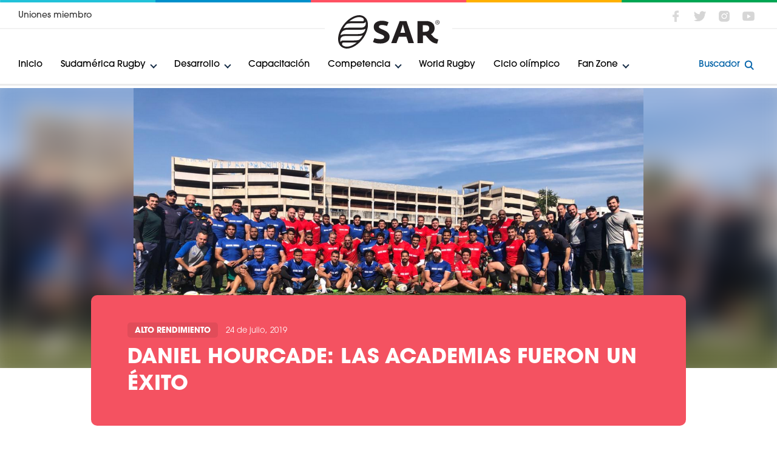

--- FILE ---
content_type: text/html; charset=UTF-8
request_url: https://sudamerica.rugby/espanol/daniel-hourcade-las-academias-fueron-un-exito-3?nid=188
body_size: 12485
content:
<!DOCTYPE html> <html lang="es"> <head> <script async src="https://www.googletagmanager.com/gtag/js?id=UA-64560153-1"></script> <script>
        window.dataLayer = window.dataLayer || [];
        function gtag(){dataLayer.push(arguments);}
        gtag('js', new Date());
        gtag('config', 'UA-64560153-1');
    </script> <link rel="preconnect  dns-prefetch" href="//api2.columnis.com"> <link rel="preconnect  dns-prefetch" href="//code.jquery.com"> <link rel="preconnect  dns-prefetch" href="//use.typekit.net"> <meta http-equiv="Content-Type" content="text/html; charset=utf-8" /> <title>Daniel Hourcade: Las Academias fueron un éxito | Sudamérica Rugby</title> <meta name="robots" content="index,follow" /> <link rel="alternate" href="https://www.sudamerica.rugby/daniel-hourcade-las-academias-fueron-un-exito-3?nid=188" hreflang="x-default" /> <link rel="alternate" href="https://www.sudamerica.rugby/espanol/daniel-hourcade-las-academias-fueron-un-exito-3?nid=188" hreflang="es" /> <link rel="alternate" href="https://www.sudamerica.rugby/english/daniel-hourcade-las-academias-fueron-un-exito-3?nid=188" hreflang="en" /> <link rel="alternate" href="https://www.sudamerica.rugby/portugues/daniel-hourcade-las-academias-fueron-un-exito-3?nid=188" hreflang="pt" /> <meta name="description" content="En Brasil, se llevó adelante la tercera Academia de Sudamérica Rugby. Estuvo a cargo de Daniel Hourcade, Gerente de Alto Rendimiento, Guillermo Signorelli, Gerente de Get Into Rugby a cargo de Training & Education, y el consultor externo, Emiliano Bergamaschi." /> <meta name="keywords" content="Alto Rendimiento,SAR Academy,Daniel Hourcade,Guillermo Signorelli,k1,k2" /> <meta name="verify-v1" content="" /> <meta name="google-site-verification" content="" /> <meta name="msvalidate.01" content="" /> <meta http-equiv="content-language" content="es" /> <meta name="generator" content="Columnis 6.0" /> <meta name="author" content="Sudamérica Rugby"> <meta name="geo.region" content="UY-MO" /> <meta name="geo.placename" content="Montevideo" /> <meta name="geo.position" content="-34.901754;-56.160746" /> <meta name="ICBM" content="-34.901754, -56.160746" /> <link rel="shortcut icon" type="image/x-icon" href="/images/favicon.ico" /> <link rel="canonical" href="https://www.sudamerica.rugby/espanol/daniel-hourcade-las-academias-fueron-un-exito-3?nid=188" /> <link rel="image_src" type="image/jpeg" href="https://d22l1gd1wtgv5t.cloudfront.net/images/300/24/200_captura-de-pantalla-2019-07-24-a-las-16.20.05.png" /> <meta property="og:image" content="https://d22l1gd1wtgv5t.cloudfront.net/images/300/24/200_captura-de-pantalla-2019-07-24-a-las-16.20.05.png"/> <meta property="og:image:width" content="1200"/> <meta property="og:image:height" content="630"/> <meta property="og:title" content="Daniel Hourcade: Las Academias fueron un éxito | Sudamérica Rugby"/> <meta property="og:type" content="website"/> <meta property="og:url" content="https://www.sudamerica.rugby/espanol/daniel-hourcade-las-academias-fueron-un-exito-3?nid=188"/> <meta property="og:site_name" content="Sudamérica Rugby" /> <meta property="og:description" content="En Brasil, se llevó adelante la tercera Academia de Sudamérica Rugby. Estuvo a cargo de Daniel Hourcade, Gerente de Alto Rendimiento, Guillermo Signorelli, Gerente de Get Into Rugby a cargo de Training & Education, y el consultor externo, Emiliano Bergamaschi." /> <style>

        /* http://meyerweb.com/eric/tools/css/reset/ 
   v2.0 | 20110126
   License: none (public domain)
        */

        html, body, div, span, applet, object, iframe,
        h1, h2, h3, h4, h5, h6, p, blockquote, pre,
        a, abbr, acronym, address, big, cite, code,
        del, dfn, em, img, ins, kbd, q, s, samp,
        small, strike, strong, sub, sup, tt, var,
        b, u, i, center,
        dl, dt, dd, ol, ul, li,
        fieldset, form, label, legend,
        table, caption, tbody, tfoot, thead, tr, th, td,
        article, aside, canvas, details, embed, 
        figure, figcaption, footer, header, hgroup, 
        menu, nav, output, ruby, section, summary,
        time, mark, audio, video {
            margin: 0;
            padding: 0;
            border: 0;
            font-size: 100%;
            font: inherit;
            vertical-align: baseline;
            text-decoration:none;
        }
        /* HTML5 display-role reset for older browsers */
        article, aside, details, figcaption, figure, 
        footer, header, hgroup, menu, nav, section {
            display: block;
        }
        /*body {
                line-height: 1;
        }*/
        ol, ul {
            list-style: none;
        }
        blockquote, q {
            quotes: none;
        }
        blockquote:before, blockquote:after,
        q:before, q:after {
            content: '';
            content: none;
        }
        table {
            border-collapse: collapse;
            border-spacing: 0;
        }
        article, aside, figure, footer, header, hgroup, menu, nav, section {
            display:block;
        }


        /* BODY */

        body{
            font-size: 62.5%;
        }
        body, input, textarea, select, button{
            -webkit-font-smoothing: antialiased;
            -moz-osx-font-smoothing: grayscale;
            -webkit-text-size-adjust: none;
            font-family: itc-avant-garde-gothic-pro, sans-serif;
            font-weight: 300;
            color: #3c3c3c;
        }
        p{
            text-rendering: optimizeLegibility;
            font-size: 1.3em;
        }
        strong, b{
            font-weight: 700;
        }
        em{
            font-style: italic;
        }
        input, textarea, select, button{
            border: none;
            outline: none;
            resize: none;
            border-radius: 0;
            background-color: transparent;
            padding: 0;
            margin: 0;
            font-size: 10px;
        }
        input:not([type="checkbox"]):not([type="radio"]), textarea, select, button{
            -webkit-appearance: none;
        }

        button{
            overflow: visible;
        }

        a, button{
            color: #3c3c3c;
            -webkit-tap-highlight-color: rgba(204,83,80,0.3);
            cursor: pointer;
            outline: none;

            transition:
                color 300ms ease-out,
                background-color 300ms ease-out,
                border 300ms ease-out,
                opacity 300ms ease-out,
                box-shadow 300ms ease-out;
            -webkit-transition:
                color 300ms ease-out,
                background-color 300ms ease-out,
                border 300ms ease-out,
                opacity 300ms ease-out,
                box-shadow 300ms ease-out;
            -moz-transition:
                color 300ms ease-out,
                background-color 300ms ease-out,
                border 300ms ease-out,
                opacity 300ms ease-out,
                box-shadow 300ms ease-out;
            -o-transition:
                color 300ms ease-out,
                background-color 300ms ease-out,
                border 300ms ease-out,
                opacity 300ms ease-out,
                box-shadow 300ms ease-out;
        }

        img{
            display:inline-block;
            max-width: 100%;
        }



        /* HIDDENS */

        @media (max-width: 767px) {
            .hidden-xs{
                display: none !important;
            }
        }
        @media (min-width: 768px) and (max-width: 1009px) {
            .hidden-sm{
                display: none !important;
            }
        }
        @media (min-width: 1010px) and (max-width: 1199px) {
            .hidden-md{
                display: none !important;
            }
        }
        @media (min-width: 1200px) {
            .hidden-lg{
                display: none !important;
            }
        }



        /* ******* MOBILE ******* */

        /* GENERAL */

        .notVisible{
            position: absolute;
            left: -9999px;
        }
        .scrollable{
            width: 100%;
            height: 100%;
            overflow: hidden;
            overflow-y: auto;
            -webkit-overflow-scrolling: touch;
        }
        .scrollable.scroll-x{
            overflow:hidden;
            overflow-x:auto;
        }

        /* Not init */

        .notInit .notInitHide{
            visibility: hidden;
            position: absolute;
            left: -9999px;
        }
        .owl-carousel.notInit{
            visibility:hidden;
            height:0;
            overflow:hidden;
            margin-bottom: 250px;
        }



        /* STRUCTURE */

        .wrapper{
            width: 100%;
            max-width: 1300px;
            padding: 0 30px;
            margin-right: auto;
            margin-left: auto;

            -webkit-box-sizing: border-box;
            -moz-box-sizing: border-box;
            box-sizing: border-box;
        }
        .wrapper.mini{
            max-width: 800px;
        }

        .section{
            padding-top: 50px;
            padding-bottom: 50px;
        }


        /* ALIGNS */

        .align-middle:before{
            content: "";
            display: inline-block;
            vertical-align: middle;
            height: 100%;
        }
        .align-middle > .align{
            display: inline-block;
            vertical-align: middle;
        }


        /* TITLE */

        .title{
            font-size: 2.2em;
            color: #000;
            font-weight: 700;
            text-transform: uppercase;
        }

        .title-holder{
            padding-bottom: 10px;
            border-bottom: 2px solid #f45261;
        }
        .title-holder .title,
        .title-holder .border-btn{
            display: inline-block;
            vertical-align: middle;
            margin-top: 5px;
        }
        .title-holder .title{
            margin-right: 15px;
            color: #f45261;
        }


        /* BUTTONS */

        .border-btn,
        .fill-btn{
            display: inline-block;
            padding: 6px 14px 7px;
            font-size: 1.4em;
            color: #f45261;
            border: 1px solid #f45261;
            border-radius: 5px;
            font-weight: 400;

            -webkit-box-sizing: border-box;
            -moz-box-sizing: border-box;
            box-sizing: border-box;
        }

        .fill-btn{
            background: #f45261;
            color: #000;
            border: none;
        }

        .category-btn{
            display: inline-block;
            padding: 7px 12px 5px;
            background: #f45261;
            border-radius: 5px;
            text-transform: uppercase;
            font-weight: 700;
            color: #fff;
            font-size: 1.3em;

            -webkit-box-sizing: border-box;
            -moz-box-sizing: border-box;
            box-sizing: border-box;
        }

        .bordered-link{
            display: block;
            padding: 30px;
            box-shadow: 0px 4px 11px 0px #ececec;
            border: 1px solid #eaeaea;
            border-radius: 7px;

            -webkit-box-sizing:border-box;
            -moz-box-sizing:border-box;
            box-sizing:border-box;
        }
        .bordered-link .name{
            -webkit-transition: color 250ms ease-out;
            -moz-transition: color 250ms ease-out;
            transition: color 250ms ease-out;
        }


        /* OWL NAV */

        .owl-nav .owl-prev,
        .owl-nav .owl-next{
            position: absolute;
            top: 50%;
            left: -10px;
            display: block;
            width: 26px;
            height: 26px;
            margin-top: -15px;
            cursor: pointer;
            z-index: 2;

        }

        .owl-nav .owl-prev:before,
        .owl-nav .owl-next:before{
            content: "";
            display: block;
            position: relative;
            width: 12px;
            height: 12px;
            top: 50%;
            left: 50%;
            margin-top: -6px;
            margin-left: -6px;
            border: solid #152c46;
            border-width: 0 3px 3px 0;


            -webkit-transition: border-color 250ms ease-out;
            -moz-transition: border-color 250ms ease-out;
            transition: border-color 250ms ease-out;

            -webkit-transform: rotate(135deg);
            -moz-transform: rotate(135deg);
            transform: rotate(135deg);
        }

        .owl-nav .owl-next{
            left: auto;
            right: -10px;
        }

        .owl-nav .owl-next:before{
            -webkit-transform: rotate(-45deg);
            -moz-transform: rotate(-45deg);
            transform: rotate(-45deg);
        }


        #header .fixed-holder .head #logo a{
            display: block;
            width: 100%;
            height: 0;
            padding-bottom: 32.584%;
            background: url(../../images/logo-22.svg) no-repeat center/contain;
        }

        @media (max-width:1009px){


            /* HEADER */

            #header{
                height: 68px;
                position: relative;
                z-index: 100;
            }
            #header .fixed-holder{
                position: fixed;
                height: 68px;
                left: 0;
                top: 0;
                width: 100%;
                box-shadow:0px 3px 0px 0px rgba(0, 0, 0, 0.08);
            }

            #header .fixed-holder .head {
                height: 100%;
                position: relative;
                text-align: center;
                z-index: 2;
                background: #fff;
            }
            #header .fixed-holder .head:before{
                content: "";
                display: inline-block;
                vertical-align: middle;
                height: 100%;
            }
            #header .fixed-holder .head:after{
                content: "";
                position: absolute;
                top: 0;
                left: 0;
                width: 100%;
                height: 3px;
                background: url(../../images/header-top.png) no-repeat center;
                background-size: 100% 100%;
            }

            #header .fixed-holder .head #logo{
                display: inline-block;
                vertical-align: middle;
                width: 130px;
            }

            #header .fixed-holder .btn{
                position: absolute;
                width: 32px;
                height: 32px;
                top: 50%;
                left: 20px;
                margin-top: -16px;
                background-size: 80%;
                background-repeat: no-repeat;
                background-position: center;
                /*background-image: url(../../images/menu-btn.png);*/

                -webkit-transition: background 250ms ease-in;
                -moz-transition: background 250ms ease-in;
                transition: background 250ms ease-in;

            }
            #header .fixed-holder #search-btn.btn{
                right: 20px;
                left: auto;
                background-image: url(../../images/search-btn.png);
            }

            #header .fixed-holder #menu-btn.btn{
                z-index: 4;
            }


            #header .fixed-holder #menu-btn span{
                display: block;
                width: 18px;
                height: 2px;
                position: relative;
                background-color: #152c46;
                margin: 0 auto;
                border-radius: 3px;

                -webkit-transition: background-color 250ms ease;
                -o-transition: background-color 250ms ease;
                transition: background-color 250ms ease;

                -webkit-transform: rotate(0deg);
                -ms-transform: rotate(0deg);
                -o-transform: rotate(0deg);
                transform: rotate(0deg);

                -webkit-transition: background-color 250ms ease, -webkit-transform 500ms ease;
                -o-transition: background-color 250ms ease, -o-transform 500ms ease;
                transition: background-color 250ms ease, transform 500ms ease;
            }

            #header .fixed-holder #menu-btn span:before, 
            #header .fixed-holder #menu-btn span:after {
                content: "";
                display: block;
                width: 100%;
                height: 100%;
                position: absolute;
                left: 0;
                border-radius: 3px;
                top: -6px;
                background-color: #152c46;

                -webkit-transition: background-color 250ms ease;
                -o-transition: background-color 250ms ease;
                transition: background-color 250ms ease;

                -webkit-transform: translate3d(0,0,0) rotate(0deg);
                -ms-transform: translate3d(0,0,0) rotate(0deg);
                -o-transform: translate3d(0,0,0) rotate(0deg);
                transform: translate3d(0,0,0) rotate(0deg);

                -webkit-transition: background-color 250ms ease, -webkit-transform 500ms ease;
                -o-transition: background-color 250ms ease, -o-transform 500ms ease;
                transition: background-color 250ms ease, transform 500ms ease;
            }

            #header .fixed-holder #menu-btn span:after {
                top: auto;
                bottom: -6px;
            }


            /* Open nav */

            body.open-nav #header .fixed-holder #menu-btn span{
                background-color: transparent;

                -webkit-transform: rotate(-180deg);
                -ms-transform: rotate(-180deg);
                -o-transform: rotate(-180deg);
                transform: rotate(-180deg);
            }
            body.open-nav #header .fixed-holder #menu-btn span:before {
                -webkit-transform: translate3d(0,6px,0) rotate(45deg);
                -ms-transform: translate3d(0,6px,0) rotate(45deg);
                -o-transform: translate3d(0,6px,0) rotate(45deg);
                transform: translate3d(0,6px,0) rotate(45deg);
            }

            body.open-nav #header .fixed-holder #menu-btn span:after{
                -webkit-transform: translate3d(0,-6px,0) rotate(-45deg);
                -ms-transform: translate3d(0,-6px,0) rotate(-45deg);
                -o-transform: translate3d(0,-6px,0) rotate(-45deg);
                transform: translate3d(0,-6px,0) rotate(-45deg);
            }

            /* Open submenu */

            body.open-submenu #header .fixed-holder #menu-btn span{
                width: 13px;

            }
            body.open-submenu #header .fixed-holder #menu-btn span:before {

                -webkit-transform: translate3d(0px,3px,0) rotate(35deg);
                -moz-transform: translate3d(0px,3px,0) rotate(35deg);
                transform: translate3d(0px,3px,0) rotate(35deg);

            }
            body.open-submenu #header .fixed-holder #menu-btn span:after {

                -webkit-transform: translate3d(0px,-2px,0) rotate(-35deg);
                -moz-transform: translate3d(0px,-2px,0) rotate(-35deg);
                transform: translate3d(0px,-2px,0) rotate(-35deg);

            }


        }


        /* NETWORKS */

        .networks li.fb a{
            background-image: url(../../images/networks/facebook.png);
        }
        .networks li.tw a{
            background-image: url(../../images/networks/twitter.png);
        }
        .networks li.in a{
            background-image: url(../../images/networks/instagram.png);
        }
        .networks li.yt a{
            background-image: url(../../images/networks/youtube.png);
        }



        /* INTRO */

        .intro{
            height: calc(100vh - 111px);
            min-height: 450px;
            position: relative;
            overflow: hidden;
        }

        /* Backgrounds */

        .intro .backgrounds{
            position: absolute;
            top: 0;
            left: 0;
            width: 100%;
            height: 100%;
            z-index: 0;
        }
        .intro .backgrounds:before{
            content: "";
            position: absolute;
            top: 0;
            left: 0;
            width: 100%;
            height: 100%;
            z-index: 1;
            opacity: .8;

            /* Permalink - use to edit and share this gradient: http://colorzilla.com/gradient-editor/#000000+0,000000+100&0+0,1+100 */
            background: -moz-linear-gradient(top, rgba(0,0,0,0) 0%, rgba(0,0,0,1) 100%); /* FF3.6-15 */
            background: -webkit-linear-gradient(top, rgba(0,0,0,0) 0%,rgba(0,0,0,1) 100%); /* Chrome10-25,Safari5.1-6 */
            background: linear-gradient(to bottom, rgba(0,0,0,0) 0%,rgba(0,0,0,1) 100%); /* W3C, IE10+, FF16+, Chrome26+, Opera12+, Safari7+ */
            filter: progid:DXImageTransform.Microsoft.gradient( startColorstr='#00000000', endColorstr='#000000',GradientType=0 ); /* IE6-9 */


        }

        .intro .backgrounds .image{
            position: absolute;
            top: 0;
            left: 0;
            width: 100%;
            height: 100%;
            background-size: cover;
            background-position: center;
            z-index: 0;

        }
        .intro .backgrounds .image-blur{
            overflow: hidden;
            position: relative;
            width: 100%;
            height: 100%;
            opacity: 0;

            -webkit-transition: opacity 1000ms ease-out;
            -moz-transition: opacity 1000ms ease-out;
            transition: opacity 1000ms ease-out;

        }
        .intro .backgrounds .image.show .image-blur{
            opacity: 1;

        }
        .intro .backgrounds .image-blur .blurred{
            display: block;
            position: absolute;
            left: -25px;
            top: -25px;
            right: -25px;
            bottom: -25px;
            z-index: 0;
            background: no-repeat center/cover;
            filter: blur(20px);
        }

        .intro .backgrounds .image-blur .contained{
            display: block;
            width: 100%;
            height: 100%;
            position: absolute;
            left: 0;
            top: 0;
            z-index: 1;
            background: no-repeat center/contain;
        }

        .intro .backgrounds .image.show{
            opacity: 1;
        }

        .intro .bx-wrapper,
        .intro .bx-viewport,
        .intro .slider{
            height: 100% !important;
        }

        .intro .slider .slide{
            height: 100%;
            position: relative;
            z-index: 1;
        }
        .intro .slider .slide .wrapper{
            height: 100%;
            padding: 0 40px;
        }
        .intro .slider .slide .wrapper:before{
            content: "";
            display: inline-block;
            height: 100%;
        }
        .intro .slider .slide .content-holder{
            display: inline-block;
            vertical-align: bottom;

            padding-bottom: 60px;
        }
        .intro .slider .slide .content-holder .title{
            display: block;
        }
        .intro .slider .slide .content-holder .title a{
            display: block;
            color: #fff;
            line-height: 1.2;
        }
        .intro .slider .slide .content-holder .category-btn{
            display: inline-block;
            margin-top: 15px;
        }
        .intro .slider .slide .content-holder .date{
            display: block;
            margin-top: 13px;
            color: #fff;
            font-size: 1.3em;
        }


        .intro .bx-prev,
        .intro .bx-next{
            position: absolute;
            top: 50%;
            left: 0px;
            display: block;
            width: 32px;
            height: 32px;
            margin-top: -15px;
            cursor: pointer;
            z-index: 2;
            background: rgba(255,255,255,0.3);
            border-radius: 5px;
            border-top-left-radius: 0px;
            border-bottom-left-radius: 0px;

        }

        .intro .bx-prev:before,
        .intro .bx-next:before{
            content: "";
            display: block;
            position: relative;
            top: 50%;
            left: 50%;
            width: 8px;
            height: 8px;
            margin-left: -1px;
            margin-top: -5px;
            border: solid #eaeaea;
            border-width: 0 2px 2px 0;


            -webkit-transition: border-color 250ms ease-out;
            -moz-transition: border-color 250ms ease-out;
            transition: border-color 250ms ease-out;

            -webkit-transform: rotate(135deg);
            -moz-transform: rotate(135deg);
            transform: rotate(135deg);
        }
        .intro .bx-next{
            left: auto;
            right:0px;

            border-radius: 5px;
            border-top-right-radius: 0px;
            border-bottom-right-radius: 0px;
        }
        .intro .bx-next:before{
            -webkit-transform: rotate(-45deg);
            -moz-transform: rotate(-45deg);
            transform: rotate(-45deg);

            margin-left: -8px;
        }


        /* NEWS INTRO */

        .news-intro{
            position: relative;
            padding: 50px 0;
            background-size: cover;
            background-position: center;
            text-align: center;
        }


        .news-intro.skyblue:before{
            background: #0080d4;
        }
        .news-intro:before{
            content: "";
            position: absolute;
            top: 0;
            left: 0;
            width: 100%;
            height: 100%;
            background: #f45261;
            opacity: .8;
        }
        .news-intro .title{
            display: inline-block;
            padding: 10px 20px;
            position: relative;
            z-index: 1;
            color: #fff;
            border-radius: 8px;
            background: #f45261;
            font-size: 2.4em;

            -webkit-box-sizing:border-box;
            -moz-box-sizing:border-box;
            box-sizing:border-box;
        }
        .news-intro.skyblue .title{
            background: #0080d4;
        }


        @media (max-height: 400px){

            /* INTRO */

            .intro{
                min-height: 300px;
            }    

        }


        @media (min-width: 768px) {


            p{
                font-size: 1.4em;
                line-height: 1.5;
            }

            /* TITLE */

            .title{
                font-size: 2.6em;
            }

            .title-holder{
                padding-bottom: 0;
                border-bottom: none;
                position: relative;
            }
            .title-holder:after{
                content: "";
                display: inline-block;
                vertical-align: middle;
                width: 100px;
                height: 2px;
                background: red;
                margin-left: 15px;
            }
            .title-holder  .title,
            .title-holder  .border-btn{
                margin-top: 0;
            }
            .title-holder:after{
                position: absolute;
                top: 50%;
                right: 0;
                width: 100%;
                z-index: -1;

                -webkit-transform: translateY(-50%);
                -moz-transform: translateY(-50%);
                transform: translateY(-50%);
            }

            .title-holder .bg-white{
                display: inline-block;
                max-width: 600px;
                padding-right: 20px;
                background: #fff;
            }


            /* BUTTONS */

            .category-btn:hover,
            .category-btn:focus{
                background: #0062a7 !important;
            }


            /* HEADER */

            /* Search */

            #search .search-holder{
                max-width: 600px;
                margin: 0 auto;
                text-align: center;
            }

            #search .search-holder .input-holder{
                padding-top: 30px;
                padding-bottom: 30px;
            }


            /* INTRO */

            .intro .slider .slide .content-holder{
                padding-bottom: 70px;
            }
            .intro .slider .slide .content-holder .title{
                font-size: 4em;
                margin-bottom: 20px;
            }
            .intro .slider .slide .content-holder .fill-btn,
            .intro .slider .slide .content-holder .date{
                display: inline-block;
                margin-top: 0;
            }
            .intro .slider .slide .content-holder .date{
                margin-left: 15px;
                font-size: 1.4em;
            }


            /* NEWS INTRO */

            .news-intro{
                padding: 80px 0;
            }
            .news-intro .title{
                padding: 12px 24px;
                font-size: 4em;
            }

        }


        @media (min-width: 1010px) {


            .wrapper{
                padding: 0 30px;
            }

            .section{
                padding-top: 80px;
                padding-bottom: 80px;
            }


            /* TITLE */

            .title{
                font-size: 3.4em; 
                line-height: 1.3;
            }
            .title-holder .bg-white{
                max-width: 870px;
            }

            /* CONTENT */

            .content p,
            .content ul li,
            .content ol li{
                font-size: 1.6em;
                margin-top: 20px;
            }
            .content p + p{
                margin-top: 20px;
            }
            .content .description{
                font-size: 1.8em;
                padding-bottom: 30px;
                margin-bottom: 30px;
            }

            /* Hoverable */

            .hoverable{
                position: relative;
            }
            .hoverable:before{
                content: "";
                position: absolute;
                top:0;
                bottom: 0;
                left: 0;
                right: 0;
                background: rgba(0,0,0,0.05);
                z-index: -1;
                border-radius: 5px;

                opacity: 0;


                -webkit-transition: opacity 400ms ease-out;
                -moz-transition: opacity 400ms ease-out;
                transition: opacity 400ms ease-out;
            }
            .hoverable:hover:before,
            .hoverable:focus:before{
                opacity: 1;
            }


            /* BUTTONS */

            .border-btn:hover,
            .border-btn:focus{
                background: #f45261;
                color: #fff;
            }
            .fill-btn:hover,
            .fill-btn:focus{
                background: #0062a7 !important;
            }

            .bordered-link:hover,
            .bordered-link:focus{
                box-shadow:0px 2px 20px 0px rgba(244, 82, 97, 0.34)

            }
            .bordered-link:hover .name,
            .bordered-link:focus .name{
                color: #f45261 !important;
            }

            /* OWL NAV */


            .owl-nav .owl-prev:hover:before,
            .owl-nav .owl-prev:focus:before,
            .owl-nav .owl-next:hover:before,
            .owl-nav .owl-next:focus:before{
                border-color: #0082d6;
            }


            /* HEADER */

            #header{
                height: 145px;
                position: relative;
                z-index: 100;
            }

            #header .fixed-holder{
                position: fixed;
                left: 0;
                top: 0;
                width: 100%;
                box-shadow:0px 3px 0px 0px rgba(0, 0, 0, 0.08);
                text-align: center;

                -webkit-transition:transform 300ms cubic-bezier(0.785, 0.135, 0.150, 0.860);
                -moz-transition:transform 300ms cubic-bezier(0.785, 0.135, 0.150, 0.860);
                transition:transform 300ms cubic-bezier(0.785, 0.135, 0.150, 0.860);

                -webkit-transition-delay: 150ms;
                -moz-transition-delay: 150ms;
                transition-delay: 150ms;


            }
            body.open-members #header .fixed-holder{

                -webkit-transform:translate3d(0,130px,0);
                -moz-transform:translate3d(0,130px,0);
                transform:translate3d(0,130px,0);
            }

            #header .fixed-holder:before{
                content: "";
                position: absolute;
                top: 0;
                left: 0;
                width: 100%;
                height: 4px;
                background: url(../../images/header-top.png) no-repeat center;
                background-size: 100% 100%;
                z-index: 2;
            }
            #header .fixed-holder:after{
                content: "";
                position: absolute;
                top: -130px;
                height: 135px;
                left: 0;
                width: 100%;
                background: #fff;
            }


            /* Topbar */

            #header .fixed-holder #topbar{
                padding-top: 10px;
                padding-bottom: 5px;
                border-bottom: 2px solid #f2f2f2;
                text-align: left;
                position: relative;
                background: #fff;
                z-index: 1;
                position: relative;
            }
            #header .fixed-holder #topbar .languages-holder{
                display: inline-block;
                vertical-align: middle;
                margin: 0 -10px;
                position: relative;
                margin-right: 10px;
                padding-right: 13px;
            }
            #header .fixed-holder #topbar .languages-holder:after{
                content: "";
                position: absolute;
                right: 10px;
                top: 50%;
                width: 6px;
                height: 6px;
                margin-top: -5px;
                border: solid #0082d6;
                border-width: 0 2px 2px 0;
                
                -webkit-transform: rotate(45deg);
                -moz-transform: rotate(45deg);
                transform: rotate(45deg);
    
            }

            #header .fixed-holder #topbar .top-menu{
                display: inline-block;
                vertical-align: middle;
                margin: 0 -10px;
            }
            #header .fixed-holder #topbar .top-menu li{
                display: inline-block;
                vertical-align: middle;
                margin-right: 5px;
            }
            #header .fixed-holder #topbar .languages,
            #header .fixed-holder #topbar .top-menu li a{
                display: block;
                padding:8px 10px;
                font-size: 1.4em;
                font-weight:500;

                -webkit-box-sizing: border-box;
                -moz-box-sizing: border-box;
                box-sizing: border-box;
            }
            #header .fixed-holder #topbar .languages{
                color: #0082d6;
                text-transform: uppercase;
                cursor: pointer;
                
                -webkit-transition: opacity 250ms ease-out;
                -moz-transition: opacity 250ms ease-out;
                transition: opacity 250ms ease-out;
            }
            #header .fixed-holder #topbar .languages:hover,
            #header .fixed-holder #topbar .languages:focus{
                opacity: 0.7;
            }
          

            #header .fixed-holder #topbar .networks{
                position: absolute;
                right: 30px;
                top: 50%;

                -webkit-transform: translateY(-36%);
                -moz-transform: translateY(-36%);
                transform: translateY(-36%);
            }

            #header .fixed-holder #topbar .networks li{
                display: inline-block;
                margin-left: 3px;
            }

            #header .fixed-holder #topbar .networks li a{
                display: block;
                width: 34px;
                height: 34px;
                background-size: 200%;
                background-position: left;
                border-radius: 10px;
            }


            #header .fixed-holder .head #logo{
                position: absolute;
                left: 50%;
                top: 25px;
                margin-left: -105px;

                padding: 0 20px;
                background: #fff;
                text-align: center;
                z-index: 2;

                -webkit-box-sizing: border-box;
                -moz-box-sizing: border-box;
                box-sizing: border-box;

                width: 210px;
            }


            /* NAV */

            #nav {
                display: block !important;
            }

            /* Menu */

            #nav .nav-holder{
                background: #fff;
                z-index: 1;
                position: relative;
                overflow: visible;
            }
            #nav .nav-holder .menu-holder{
                position: relative;
                padding: 43px 0 14px;
                padding-right: 50px;
            }
            #nav .nav-holder .menu-holder .title{
                display: none;
            }

            #nav .nav-holder .menu{
                text-align: left;
                margin: 0 -10px;
            }
            #nav .nav-holder .menu li{
                display: inline-block;
                margin-right: 2px;
            }

            #nav .nav-holder .menu li.active a{
                color: #0082d6;
            }
            #nav .nav-holder .menu li a{
                display: inline-block;
                padding: 8px 10px 10px;
                font-size: 1.5em;
                color: #000;
                font-weight: 500
            }

            #nav .nav-holder #menu-search-btn{
                position: absolute;
                right: 0px;
                top: 65%;
                padding: 8px 10px;

                -webkit-box-sizing: border-box;
                -moz-box-sizing: border-box;
                box-sizing: border-box;
                border-radius: 10px;

                -webkit-transform: translateY(-50%);
                -moz-transform: translateY(-50%);
                transform: translateY(-50%);
            }

            #nav .nav-holder #menu-search-btn:after{
                content: "";
                display: inline-block;
                vertical-align: middle;
                position: relative;
                top: 0px;
                right: 0;
                width: 18px;
                height: 18px;
                background-image: url(../../images/search-btn.png);
                background-size: 116%;
                background-position: center;
                background-repeat: no-repeat;
            }
            #nav .nav-holder #menu-search-btn .btn-text{
                display: inline-block;
                vertical-align: middle;
                font-size: 1.5em;
                color: #0062a7;
                margin-right: 3px;
                font-weight: 500;
            }


            /* Submenu */

            #nav .nav-holder .menu li.w-submenu{
                position: relative;
            }
            #nav .nav-holder .menu li.w-submenu > a{
                position: relative;
                padding-right: 27px;
                border-radius: 5px;

            }

            #nav .nav-holder .menu li.w-submenu > a:after{
                content: "";
                position: absolute;
                right: 10px;
                top: 50%;
                width:6px;
                height: 6px;
                margin-top: -5px;
                border: solid #152c46;
                border-width: 0 2px 2px 0;

                -webkit-transform: rotate(45deg);
                -moz-transform: rotate(45deg);
                transform: rotate(45deg);

                -webkit-transition: border-color 300ms ease-out, transform 300ms ease-out;
                -moz-transition: border-color 300ms ease-out, transform 300ms ease-out;
                transition: border-color 300ms ease-out, transform 300ms ease-out;
            }

            #nav .nav-holder .menu li.w-submenu.open > a:after{
                margin-top: -1px;

                -webkit-transform: rotate(-135deg);
                -moz-transform: rotate(-135deg);
                transform: rotate(-135deg);

                border-color: #fff;
            }

            #nav .nav-holder .menu li.w-submenu.open > a{
                background: #424242;
                color: #fff;

            }

            #nav .nav-holder .menu .submenu-holder{
                display: none;
                position: absolute;
                top: 45px;
                left: 0px;
                width: 220px;
                overflow: visible;
                height: auto;
                background: #7d7d7d;
                padding: 15px 15px 18px;
                box-shadow: 0px 10px 37px -7px rgba(0, 0, 0, 0.3);
                border-radius: 5px;
                opacity: 0;

                -webkit-transform: translate3d(0,-30px,0);
                -moz-transform: translate3d(0,-30px,0);
                transform: translate3d(0,-30px,0);

                -webkit-transition: transform 300ms ease-out, opacity 300ms ease-out;
                -moz-transition: transform 300ms ease-out, opacity 300ms ease-out;
                transition: transform 300ms ease-out, opacity 300ms ease-out;
                z-index: 4;

                -webkit-box-sizing: border-box;
                -moz-box-sizing: border-box;
                box-sizing: border-box;

            }
            #nav .nav-holder .menu li.w-submenu.open .submenu-holder{
                opacity: 1;

                -webkit-transform: translate3d(0,0,0);
                -moz-transform: translate3d(0,0,0);
                transform: translate3d(0,0,0);
            }
            #nav .nav-holder .menu .submenu-holder li{
                display: block;
                width: 100%;
                margin-top: 2px;
                margin-right: 0;
            }
            #nav .nav-holder .menu .submenu-holder li a{
                display: inline-block;
                color: #fff;
                font-size: 1.4em;
            }
            #nav .nav-holder .menu .submenu-holder li a.hoverable:before{
                background: rgba(0,0,0,0.2);
            }



            /* INTRO */

            .intro{
                height: calc(100vh - 188px);
            }
            .intro .slider .slide .wrapper{
                max-width: 980px;
            }
            .intro .slider .slide .content-holder{
                max-width: 750px;
            }
            .intro .slider .slide .content-holder .title{
                font-size: 4.7em;
            }
            .intro .slider .slide .content-holder .title a{
                line-height: 1.2;

                text-shadow:none;

                -webkit-transform: translate3d(0,0,0);
                -moz-transform: translate3d(0,0,0);
                transform: translate3d(0,0,0);

                -webkit-transition: text-shadow 150ms ease-out,
                    transform 150ms ease-out;
                -moz-transition: text-shadow 150ms ease-out,
                    transform 150ms ease-out;
                transition: text-shadow 150ms ease-out,
                    transform 150ms ease-out;

            }

            .intro .slider .slide .content-holder .title a:hover,
            .intro .slider .slide .content-holder .title a:focus{

                -webkit-transform: translate3d(-5px,-5px,0);
                -moz-transform: translate3d(-5px,-5px,0);
                transform: translate3d(-5px,-5px,0);

                text-shadow: 4px 4px 0px rgb(244, 82, 96);
            }

            .intro .bx-prev,
            .intro .bx-next{
                width: 50px;
                height: 50px;
            }
            .intro .bx-prev:hover,
            .intro .bx-prev:focus,
            .intro .bx-next:hover,
            .intro .bx-next:focus{
                background: #0062a7;
            }
            .intro .bx-prev:before,
            .intro .bx-next:before{
                width: 11px;
                height: 11px;
            }
            .intro .bx-next:before{
                margin-left: -11px;
            }


            /* NEWS INTRO */

            .news-intro{
                background-attachment: fixed;
                padding: 90px 0;
            }
            .news-intro .title{
                padding: 20px 40px;
                font-size: 5.2em;
            }


        }




        @media (min-width: 1200px) {



            /* NAV */

            #nav .menu-holder{
                padding-right: 100px;
            }
            #nav .nav-holder .menu li{
                margin-right: 7px;
            }
            #nav .nav-holder .menu li a{
                font-size: 1.5em;
            }

            #nav .nav-holder #menu-search-btn:after{
                right: -3px;
            }


            /* OWL NAV */

            .owl-nav .owl-prev{
                left: -20px;
            }
            .owl-nav .owl-next{
                right: -20px;
            }

        }


        @media (min-width: 1200px) and (min-height: 790px){


            .section{
                padding-top: 100px;
                padding-bottom: 100px;
            }


            /* HEADER */

            #header{
                height: 160px;
            }
            #nav .nav-holder .menu-holder{
                padding: 51px 0 20px;
            }


            /* INTRO */

            .intro{
                height: calc(100vh - 203px);
            }

        }


        @media (min-width: 1300px) {


            /* HEADER */

            #header .fixed-holder #topbar .networks{
                right: 50%;
                margin-right:-620px;
            }


        }



    </style> <link href="../css/fixed/minified.css?v=20220314" rel="stylesheet" type="text/css" /> <link href="/templates/noticia/css/minified.css?v=20220315" rel="stylesheet" type="text/css" /> <meta name="viewport" content="width=device-width, initial-scale=1.0, minimum-scale=1.0, maximum-scale=1.0, user-scalable=no"> <link href="/css/breakpoints/3-3ca0aa915467a7c123e115056237a60c.css" rel="stylesheet" type="text/css"/> <link rel="stylesheet" href="https://use.typekit.net/hyq7qdz.css"> </head> <body> <header id="header"> <div class="fixed-holder"> <div id="topbar" class="hidden-xs hidden-sm"> <div class="wrapper"> <div class="languages-holder" style="display:none"> <select id="languages-select" class="languages hoverable"> <option selected=selected value="/espanol/daniel-hourcade-las-academias-fueron-un-exito-3?nid=188"> es</option> <option value="/english/daniel-hourcade-las-academias-fueron-un-exito-3?nid=188">en</option> <option value="/portugues/daniel-hourcade-las-academias-fueron-un-exito-3?nid=188">pt</option> </select> </div> <ul class="top-menu"> <li><a href="#" class="toggleUniones hoverable">Uniones miembro</a></li> </ul> <ul class="networks"> <li class="fb"> <a href="https://facebook.com/sudamericarugby" title="Facebook" target="_blank" class="hoverable"></a> </li> <li class="tw"> <a href="https://twitter.com/sudamericarugby" title="Twitter" target="_blank" class="hoverable"></a> </li> <li class="in"> <a href="https://www.instagram.com/sudamericarugby" title="Instagram" target="_blank" class="hoverable"></a> </li> <li class="yt"> <a href="https://www.youtube.com/c/PrensaSudaméricaRugby1989" title="Youtube" target="_blank" class="hoverable"></a> </li> </ul> </div> </div> <div class="head"><h1 id="logo"><a href="/espanol/" tabindex="-1"><span class="notVisible">Sudamérica Rugby</span></a></h1> <button id="search-btn" type="button" class="toggleSearch btn hidden-md hidden-lg" title="Mostrar buscador"></button> </div> <button id="menu-btn" type="button" class="toggleMenu btn hidden-md hidden-lg" title="Mostrar menú"> <span></span> </button> <div id="search"> <div class="search-holder"> <form method="get|strip_tags:false" action="/espanol/buscador-10"> <label class="input-holder"> <input type="search" class="input" name="query" placeholder="Buscar en Sudamerica Rugby..."> </label> <button type="submit" class="search-btn hoverable"></button> </form> </div> </div> <nav id="nav"> <div class="nav-holder scrollable"> <div class="wrapper"> <div class="menu-holder"> <h2 class="title">Menú</h2> <ul class="menu"> <li class=""> <a href="/espanol/inicio-1" class="hoverable" title="Inicio">Inicio</a> </li> <li class="w-submenu"> <a href="#" class="toggleSubmenu hoverable ">Sudamérica Rugby</a> <div class="submenu-holder scrollable"> <p class="title">Sudamérica Rugby</p> <ul class="submenu"> <li> <a href="/espanol/sudamerica-rugby-7#historia" class="hoverable goToAnchor" title="Historia">Historia</a> </li> <li> <a href="/espanol/sudamerica-rugby-7#consejo-directivo" class="hoverable goToAnchor" title="Staff">Staff</a> </li> <li> <a href="/espanol/sudamerica-rugby-7#staff" class="hoverable goToAnchor" title="Comisiones">Comisiones</a> </li> <li> <a href="/espanolsudamerica-rugby-7#comisiones" class="hoverable goToAnchor" title="WR Council">WR Council</a> </li> </ul> </div> <div class="submenu-overlay toggleMenu"></div> </li> <li class="w-submenu"> <a href="#" class="toggleSubmenu hoverable ">Desarrollo</a> <div class="submenu-holder scrollable"> <p class="title">Desarrollo</p> <ul class="submenu"> <li> <a href="/espanol/capacitacion-y-desarrollo-5" class="hoverable goToAnchor" title="Todas las áreas">Todas las áreas</a> </li> <li> <a href="/espanol/oficiales-del-partido-28" class="hoverable goToAnchor" title="Oficiales del partido">Oficiales del partido</a> </li> <li> <a href="/espanol/bienestar-del-jugador-medica-29" class="hoverable goToAnchor" title="Bienestar del Jugador & Médica">Bienestar del Jugador & Médica</a> </li> <li> <a href="/espanol/femenino-30" class="hoverable goToAnchor" title="Femenino">Femenino</a> </li> <li> <a href="/espanol/leading-rugby-31" class="hoverable goToAnchor" title="Leading Rugby">Leading Rugby</a> </li> <li> <a href="/espanol/get-into-rugby-32" class="hoverable goToAnchor" title="Get Into Rugby">Get Into Rugby</a> </li> <li> <a href="/espanol/keep-rugby-clean-33" class="hoverable goToAnchor" title="Keep Rugby Clean">Keep Rugby Clean</a> </li> </ul> </div> <div class="submenu-overlay toggleMenu"></div> </li> <li class=""> <a href="/espanol/entrenamiento-y-educacion-6" class="hoverable" title="Capacitación">Capacitación</a> </li> <li class="w-submenu"> <a href="#" class="toggleSubmenu hoverable ">Competencia</a> <div class="submenu-holder scrollable"> <p class="title">Competencia</p> <ul class="submenu"> <li> <a href="/espanol/sudamerica-rugby-2?cid=1" class="hoverable goToAnchor" title="Sudamérica Rugby Cup">Sudamérica Rugby Cup</a> </li> <li> <a href="/espanol/mayor-a-2?cid=46" class="hoverable goToAnchor" title="Mayor A">Mayor A</a> </li> <li> <a href="/espanol/mayor-b-2?cid=47" class="hoverable goToAnchor" title="Mayor B">Mayor B</a> </li> <li> <a href="/espanol/mayor-c-2?cid=48" class="hoverable goToAnchor" title="Mayor C">Mayor C</a> </li> <li> <a href="/espanol/sudamerica-rugby-cup-juvenil-2?cid=49" class="hoverable goToAnchor" title="Sudamérica Rugby Cup Juvenil">Sudamérica Rugby Cup Juvenil</a> </li> <li> <a href="/espanol/juvenil-a-2?cid=50" class="hoverable goToAnchor" title="Juvenil A">Juvenil A</a> </li> <li> <a href="/espanol/juvenil-b-2?cid=51" class="hoverable goToAnchor" title="Juvenil B">Juvenil B</a> </li> <li> <a href="/espanol/centro-americano-juvenil-masculino-2?cid=52" class="hoverable goToAnchor" title="Centro Americano Juvenil Masculino">Centro Americano Juvenil Masculino</a> </li> <li> <a href="/espanol/seven-2?cid=53" class="hoverable goToAnchor" title="Seven">Seven</a> </li> <li> <a href="/espanol/seven-femenino-2?cid=54" class="hoverable goToAnchor" title="Seven Femenino">Seven Femenino</a> </li> </ul> </div> <div class="submenu-overlay toggleMenu"></div> </li> <li class=""> <a href="/espanol/world-rugby-2?cid=41" class="hoverable" title="World Rugby">World Rugby</a> </li> <li class=""> <a href="/espanol/ciclo-olimpico-2?cid=6" class="hoverable" title="Ciclo olímpico">Ciclo olímpico</a> </li> <li class="w-submenu"> <a href="#" class="toggleSubmenu hoverable ">Fan Zone</a> <div class="submenu-holder scrollable"> <p class="title">Fan Zone</p> <ul class="submenu"> <li> <a href="/espanol/sar-lab-40" class="hoverable goToAnchor" title="SAR Lab">SAR Lab</a> </li> <li> <a href="/espanol/fanzone-36#Entrevistas" class="hoverable goToAnchor" title="Entrevistas">Entrevistas</a> </li> <li> <a href="/espanol/fanzone-36#Columnas" class="hoverable goToAnchor" title="Columnas">Columnas</a> </li> <li> <a href="/espanol/multimedia-2?cid=45" class="hoverable goToAnchor" title="Multimedia">Multimedia</a> </li> </ul> </div> <div class="submenu-overlay toggleMenu"></div> </li> <li class="w-submenu hidden-md hidden-lg"> <a href="#" class="toggleSubmenu hoverable ">Uniones miembro</a> <div class="submenu-holder scrollable"> <p class="title">Uniones miembro</p> <ul class="submenu members-list"> <li class="item"> <a href="/espanol/union-argentina-de-rugby-4" class=""> <span class="badge is-miembros-1607"> <noscript><img src="https://d22l1gd1wtgv5t.cloudfront.net/images/whatsapp-image-2024-07-31-at-14.14.22.jpeg" alt="Unión Argentina de Rugby"></noscript> </span> <span class="name">Unión Argentina de Rugby</span> </a> </li> <li class="item"> <a href="/espanol/confederacao-brasileira-de-rugby-11" class=""> <span class="badge is-miembros-18"> <noscript><img src="https://d22l1gd1wtgv5t.cloudfront.net/images/138_bra.png" alt="Confederação Brasileira de Rugby"></noscript> </span> <span class="name">Confederação Brasileira de Rugby</span> </a> </li> <li class="item"> <a href="/espanol/federacion-boliviana-de-rugby-13" class=""> <span class="badge is-miembros-39"> <noscript><img src="https://d22l1gd1wtgv5t.cloudfront.net/images/135_bolivia.png" alt="Federación Boliviana de Rugby"></noscript> </span> <span class="name">Federación Boliviana de Rugby</span> </a> </li> <li class="item"> <a href="/espanol/chile-rugby-15" class=""> <span class="badge is-miembros-29"> <noscript><img src="https://d22l1gd1wtgv5t.cloudfront.net/images/598_chile-solcre-copia.png" alt="Federación Deportiva Nacional de Rugby"></noscript> </span> <span class="name">Federación Deportiva Nacional de Rugby</span> </a> </li> <li class="item"> <a href="/espanol/federacion-colombiana-de-rugby-16" class=""> <span class="badge is-miembros-1564"> <noscript><img src="https://d22l1gd1wtgv5t.cloudfront.net/images/logo-rygby_1.png" alt="Federación Colombiana de Rugby"></noscript> </span> <span class="name">Federación Colombiana de Rugby</span> </a> </li> <li class="item"> <a href="/espanol/federacion-de-rugby-de-costa-rica-17" class=""> <span class="badge is-miembros-81"> <noscript><img src="https://d22l1gd1wtgv5t.cloudfront.net/images/738_costarica.png" alt="Federación de Rugby de Costa Rica"></noscript> </span> <span class="name">Federación de Rugby de Costa Rica</span> </a> </li> <li class="item"> <a href="/espanol/federacion-ecuatoriana-de-rugby-18" class=""> <span class="badge is-miembros-40"> <noscript><img src="https://d22l1gd1wtgv5t.cloudfront.net/images/175_edcuador.png" alt="Federación Ecuatoriana de Rugby"></noscript> </span> <span class="name">Federación Ecuatoriana de Rugby</span> </a> </li> <li class="item"> <a href="/espanol/federacion-salvadorena-de-rugby-22" class=""> <span class="badge is-miembros-41"> <noscript><img src="https://d22l1gd1wtgv5t.cloudfront.net/images/308_elsalvador.png" alt="Federación Salvadoreña de Rugby"></noscript> </span> <span class="name">Federación Salvadoreña de Rugby</span> </a> </li> <li class="item"> <a href="/espanol/asociacion-de-rugby-de-guatemala-24" class=""> <span class="badge is-miembros-42"> <noscript><img src="https://d22l1gd1wtgv5t.cloudfront.net/images/103_guatemala.png" alt="Asociación de Rugby de Guatemala"></noscript> </span> <span class="name">Asociación de Rugby de Guatemala</span> </a> </li> <li class="item"> <a href="/espanol/federacion-hondurena-de-rugby-19" class=""> <span class="badge is-miembros-43"> <noscript><img src="https://d22l1gd1wtgv5t.cloudfront.net/images/187_honduras.png" alt="Federación Hondureña de Rugby"></noscript> </span> <span class="name">Federación Hondureña de Rugby</span> </a> </li> <li class="item"> <a href="/espanol/federacion-nicaraguense-de-rugby-20" class=""> <span class="badge is-miembros-31"> <noscript><img src="https://d22l1gd1wtgv5t.cloudfront.net/images/214_nicaragua.png" alt="Federación Nicaragüense de Rugby"></noscript> </span> <span class="name">Federación Nicaragüense de Rugby</span> </a> </li> <li class="item"> <a href="/espanol/union-panamena-de-rugby-27" class=""> <span class="badge is-miembros-44"> <noscript><img src="https://d22l1gd1wtgv5t.cloudfront.net/images/115_panama.png" alt="Unión Panameña de Rugby"></noscript> </span> <span class="name">Unión Panameña de Rugby</span> </a> </li> <li class="item"> <a href="/espanol/union-de-rugby-del-paraguay-25" class=""> <span class="badge is-miembros-45"> <noscript><img src="https://d22l1gd1wtgv5t.cloudfront.net/images/467_paraguay.png" alt="Unión de Rugby del Paraguay"></noscript> </span> <span class="name">Unión de Rugby del Paraguay</span> </a> </li> <li class="item"> <a href="/espanol/federacion-peruana-de-rugby-21" class=""> <span class="badge is-miembros-970"> <noscript><img src="https://d22l1gd1wtgv5t.cloudfront.net/images/logo-oficial-fpr.png" alt="Federación Peruana de Rugby"></noscript> </span> <span class="name">Federación Peruana de Rugby</span> </a> </li> <li class="item"> <a href="/espanol/union-de-rugby-del-uruguay-26" class=""> <span class="badge is-miembros-32"> <noscript><img src="https://d22l1gd1wtgv5t.cloudfront.net/images/967_ruguay.png" alt="Unión de Rugby del Uruguay"></noscript> </span> <span class="name">Unión de Rugby del Uruguay</span> </a> </li> <li class="item"> <a href="/espanol/federacion-venezolana-de-rugby-23" class=""> <span class="badge is-miembros-47"> <noscript><img src="https://d22l1gd1wtgv5t.cloudfront.net/images/139_venezuela.png" alt="Federación Venezolana de Rugby"></noscript> </span> <span class="name">Federación Venezolana de Rugby</span> </a> </li> </ul> <div class="submenu-overlay toggleMenu"></div> </div> </li> </ul> <ul class="languages-holder" style="display:none"> <li class="selected hidden-md hidden-lg"><a href="/espanol/daniel-hourcade-las-academias-fueron-un-exito-3?nid=188" class="hoverable">es</a></li> <li><a href="/english/daniel-hourcade-las-academias-fueron-un-exito-3?nid=188" class="hoverable">en</a></li> <li><a href="/portugues/daniel-hourcade-las-academias-fueron-un-exito-3?nid=188" class="hoverable">pt</a></li> </ul> <ul class="networks hidden-md hidden-lg"> <li class="fb"> <a href="https://facebook.com/sudamericarugby" title="Facebook" target="_blank"></a> </li> <li class="tw"> <a href="https://twitter.com/sudamericarugby" title="Twitter" target="_blank"></a> </li> <li class="in"> <a href="https://www.instagram.com/sudamericarugby" title="Instagram" target="_blank"></a> </li> <li class="yt"> <a href="https://www.youtube.com/c/PrensaSudaméricaRugby1989" title="Youtube" target="_blank"></a> </li> </ul> <button id="menu-search-btn" type="button" title="Mostrar menú" class="hoverable toggleSearch btn hidden-sm hidden-xs"><span class="btn-text hidden-md">Buscador</span></button> </div> </div> </div> <div class="overlay toggleMenu"></div> </nav> </div> </header> <article id="article" class="section"> <div class="image-holder "> <div class="image-blur"> <div class="blurred is-noticia-300"></div> <div class="contained is-img-contained-300"></div> </div> <noscript><img src="https://d22l1gd1wtgv5t.cloudfront.net/images/200_captura-de-pantalla-2019-07-24-a-las-16.20.05.png" alt="Daniel Hourcade: Las Academias fueron un éxito"></noscript> </div> <div class="article-title"> <a href="/espanol/alto-rendimiento-39?cid=42" class="category-btn">Alto Rendimiento</a> <span class="date">


    




24 de julio, 2019

</span> <h2 class="title">Daniel Hourcade: Las Academias fueron un éxito</h2> </div> <div class="wrapper mini"> <div class="content"> <p class="description">En Brasil, se llevó adelante la tercera Academia de Sudamérica Rugby. Estuvo a cargo de Daniel Hourcade, Gerente de Alto Rendimiento, Guillermo Signorelli, Gerente de Get Into Rugby a cargo de Training & Education, y el consultor externo, Emiliano Bergamaschi.</p> <p>Siguiendo con el plan de Alto Rendimiento, tendiente a identificar y preparar entrenadores capacitados para las próximas competencias de Alto Rendimiento en la región, ésta tercera Academia, que se realizó conjuntamente las ciudades de San Pablo y São José dos Campos, llega después de las ya realizadas en Montevideo y Rosario.</p><p>“La tercera Academia de Sudamérica Rugby fue muy buena,” comienza diciendo Daniel Hourcade.</p><p>“Trabajamos de la misma manera que en las Academias anteriores, a las que sumamos cuestiones puntuales marcadas por las experiencias de las primeras, mejorando así el producto.”?</p><p>“En las anteriores Academias todos los entrenadores trabajaron en un mismo lugar físico, mientras que en esta oportunidad trabajamos en dos NAR (Núcleos de Alto Rendimiento) de Brasil Rugby, ubicados en São Paulo y São José dos Campos”.</p><p>Siguiendo la metodología, se preparó a dos equipos como si fueran equipos profesionales durante una semana, culminando en un partido entre ambos equipos.</p><p>Un staff estuvo a cargo de Guillermo Signorelli, por primera vez en este rubro, y el consultor externo Emiliano Bergamaschi, mientras que el otro estuvo en manos de Daniel Hourcade, quien fue asistido por Rodolfo Ambrosio, Head Coach del XV de Brasil. </p><p>“Vivimos una nueva experiencia. Dividimos el equipo de Sudamérica Rugby en dos. El balance interno es positivo ya que hablamos el mismo idioma y esto permite poder dividir fuerzas lo que se traduce en la posibilidad de enfocarse más sobre el desempeño de los grupos de trabajo, detalles, el análisis y demás”, reflexiona el Gerente de Alto Rendimiento.</p><p>“Con esta tercera Academia cerramos el 2019. La evaluación de las mismas es exitosa. Ahora toca evaluar todo, las Academias, a los 28 entrenadores que han trabajado, staffs, etc. ya que para el 2020 pensamos poner la vara lo más alta posible”, concluyó.</p> </div> <div class="networks-holder"> <span class="text share">Compartir en:</span> <ul class="networks"> <li class="fb"> <a href="http://www.facebook.com/sharer.php?u=https://www.sudamerica.rugby/espanol/daniel-hourcade-las-academias-fueron-un-exito-3?nid=188" class="hoverable" onclick="share(this.getAttribute('href'));return false;" target="_blank" title="Compartir en Facebook"></a> </li> <li class="tw"> <a href="https://twitter.com/share?url=https://www.sudamerica.rugby/espanol/daniel-hourcade-las-academias-fueron-un-exito-3?nid=188&text=&quot;Daniel Hourcade: Las Academias fueron un éxito&quot;.&via=SudamericaRugby" onclick="share(this.getAttribute('href'));return false;" class="hoverable" title="Compartir en Twitter"></a> </li> </ul> </div> </div> </article> <section id="members" class="hidden-xs hidden-sm"> <h2 class="notVisible">Uniones Miembro</h2> <div class="wrapper"> <ul class="members-list  membersCarousel owl-carousel notInit"> <li class="item align-middle"><h3 class="align"> <a href="/espanol/union-argentina-de-rugby-4" class=""> <span class="badge is-miembros-1607"></span> <span class="name">Unión Argentina de Rugby</span> </a> </h3> <noscript><img src="https://d22l1gd1wtgv5t.cloudfront.net/images/whatsapp-image-2024-07-31-at-14.14.22.jpeg" alt="Unión Argentina de Rugby"></noscript> </li> <li class="item align-middle"><h3 class="align"> <a href="/espanol/confederacao-brasileira-de-rugby-11" class=""> <span class="badge is-miembros-18"></span> <span class="name">Confederação Brasileira de Rugby</span> </a> </h3> <noscript><img src="https://d22l1gd1wtgv5t.cloudfront.net/images/138_bra.png" alt="Confederação Brasileira de Rugby"></noscript> </li> <li class="item align-middle"><h3 class="align"> <a href="/espanol/federacion-boliviana-de-rugby-13" class=""> <span class="badge is-miembros-39"></span> <span class="name">Federación Boliviana de Rugby</span> </a> </h3> <noscript><img src="https://d22l1gd1wtgv5t.cloudfront.net/images/135_bolivia.png" alt="Federación Boliviana de Rugby"></noscript> </li> <li class="item align-middle"><h3 class="align"> <a href="/espanol/chile-rugby-15" class=""> <span class="badge is-miembros-29"></span> <span class="name">Federación Deportiva Nacional de Rugby</span> </a> </h3> <noscript><img src="https://d22l1gd1wtgv5t.cloudfront.net/images/598_chile-solcre-copia.png" alt="Federación Deportiva Nacional de Rugby"></noscript> </li> <li class="item align-middle"><h3 class="align"> <a href="/espanol/federacion-colombiana-de-rugby-16" class=""> <span class="badge is-miembros-1564"></span> <span class="name">Federación Colombiana de Rugby</span> </a> </h3> <noscript><img src="https://d22l1gd1wtgv5t.cloudfront.net/images/logo-rygby_1.png" alt="Federación Colombiana de Rugby"></noscript> </li> <li class="item align-middle"><h3 class="align"> <a href="/espanol/federacion-de-rugby-de-costa-rica-17" class=""> <span class="badge is-miembros-81"></span> <span class="name">Federación de Rugby de Costa Rica</span> </a> </h3> <noscript><img src="https://d22l1gd1wtgv5t.cloudfront.net/images/738_costarica.png" alt="Federación de Rugby de Costa Rica"></noscript> </li> <li class="item align-middle"><h3 class="align"> <a href="/espanol/federacion-ecuatoriana-de-rugby-18" class=""> <span class="badge is-miembros-40"></span> <span class="name">Federación Ecuatoriana de Rugby</span> </a> </h3> <noscript><img src="https://d22l1gd1wtgv5t.cloudfront.net/images/175_edcuador.png" alt="Federación Ecuatoriana de Rugby"></noscript> </li> <li class="item align-middle"><h3 class="align"> <a href="/espanol/federacion-salvadorena-de-rugby-22" class=""> <span class="badge is-miembros-41"></span> <span class="name">Federación Salvadoreña de Rugby</span> </a> </h3> <noscript><img src="https://d22l1gd1wtgv5t.cloudfront.net/images/308_elsalvador.png" alt="Federación Salvadoreña de Rugby"></noscript> </li> <li class="item align-middle"><h3 class="align"> <a href="/espanol/asociacion-de-rugby-de-guatemala-24" class=""> <span class="badge is-miembros-42"></span> <span class="name">Asociación de Rugby de Guatemala</span> </a> </h3> <noscript><img src="https://d22l1gd1wtgv5t.cloudfront.net/images/103_guatemala.png" alt="Asociación de Rugby de Guatemala"></noscript> </li> <li class="item align-middle"><h3 class="align"> <a href="/espanol/federacion-hondurena-de-rugby-19" class=""> <span class="badge is-miembros-43"></span> <span class="name">Federación Hondureña de Rugby</span> </a> </h3> <noscript><img src="https://d22l1gd1wtgv5t.cloudfront.net/images/187_honduras.png" alt="Federación Hondureña de Rugby"></noscript> </li> <li class="item align-middle"><h3 class="align"> <a href="/espanol/federacion-nicaraguense-de-rugby-20" class=""> <span class="badge is-miembros-31"></span> <span class="name">Federación Nicaragüense de Rugby</span> </a> </h3> <noscript><img src="https://d22l1gd1wtgv5t.cloudfront.net/images/214_nicaragua.png" alt="Federación Nicaragüense de Rugby"></noscript> </li> <li class="item align-middle"><h3 class="align"> <a href="/espanol/union-panamena-de-rugby-27" class=""> <span class="badge is-miembros-44"></span> <span class="name">Unión Panameña de Rugby</span> </a> </h3> <noscript><img src="https://d22l1gd1wtgv5t.cloudfront.net/images/115_panama.png" alt="Unión Panameña de Rugby"></noscript> </li> <li class="item align-middle"><h3 class="align"> <a href="/espanol/union-de-rugby-del-paraguay-25" class=""> <span class="badge is-miembros-45"></span> <span class="name">Unión de Rugby del Paraguay</span> </a> </h3> <noscript><img src="https://d22l1gd1wtgv5t.cloudfront.net/images/467_paraguay.png" alt="Unión de Rugby del Paraguay"></noscript> </li> <li class="item align-middle"><h3 class="align"> <a href="/espanol/federacion-peruana-de-rugby-21" class=""> <span class="badge is-miembros-970"></span> <span class="name">Federación Peruana de Rugby</span> </a> </h3> <noscript><img src="https://d22l1gd1wtgv5t.cloudfront.net/images/logo-oficial-fpr.png" alt="Federación Peruana de Rugby"></noscript> </li> <li class="item align-middle"><h3 class="align"> <a href="/espanol/union-de-rugby-del-uruguay-26" class=""> <span class="badge is-miembros-32"></span> <span class="name">Unión de Rugby del Uruguay</span> </a> </h3> <noscript><img src="https://d22l1gd1wtgv5t.cloudfront.net/images/967_ruguay.png" alt="Unión de Rugby del Uruguay"></noscript> </li> <li class="item align-middle"><h3 class="align"> <a href="/espanol/federacion-venezolana-de-rugby-23" class=""> <span class="badge is-miembros-47"></span> <span class="name">Federación Venezolana de Rugby</span> </a> </h3> <noscript><img src="https://d22l1gd1wtgv5t.cloudfront.net/images/139_venezuela.png" alt="Federación Venezolana de Rugby"></noscript> </li> </ul> </div> </section> <footer id="footer"> <div class="wrapper"> <div class="footer-holder"> <div class="logo"><a href="/" tabindex="-1"><span class="notVisible">Sudamérica Rugby</span></a></div> <div class="cols"><div class="col info-col content"> <p>Bienvenidos a la página Oficial de Sudamérica Rugby. El sitio concentra información de la Institución y sus trece uniones miembro.</p><p>También podes encontrar las últimas noticias de World Rugby, el mundo olímpico y Rugby World Cup.</p> </div><div class="col"> <ul class="networks"> <li class="fb"> <a href="https://facebook.com/sudamericarugby" title="Facebook" target="_blank" class="hoverable"></a> </li> <li class="tw"> <a href="https://twitter.com/sudamericarugby" title="Twitter" target="_blank" class="hoverable"></a> </li> <li class="in"> <a href="https://www.instagram.com/sudamericarugby" title="Instagram" target="_blank" class="hoverable"></a> </li> <li class="yt"> <a href="https://www.youtube.com/c/PrensaSudaméricaRugby1989" title="Youtube" target="_blank" class="hoverable"></a> </li> </ul> </div></div> </div> </div> <div class="disclaimer"> <div class="wrapper"> <p class="text"><strong>Sudamérica Rugby</strong> 2026. Todos los derechos reservados</p> <a href="https://www.solcre.com" target="_blank" title="Solcre" class="solcre">Desarrollo web por:<strong> Solcre</strong ></a> </div> </div> </footer> <div id="player" class="popup" style="display: none"><div class="holder"> <div class="video"></div> </div> <button type="button" class="close"></button> <div class="overlay"></div> </div> <script
        src="//code.jquery.com/jquery-3.3.1.min.js"
        integrity="sha256-FgpCb/KJQlLNfOu91ta32o/NMZxltwRo8QtmkMRdAu8="
    crossorigin="anonymous"></script> <script>
        var translations = JSON.parse('{"id":"es","languageId":"es","text":"Espa\u00f1ol","translations":["Uniones miembro","Mostrar buscador","Mostrar men\u00fa","\/buscador-10","Buscar en Sudamerica Rugby...","Men\u00fa","Buscador","Todos los derechos reservados","Desarrollo web por:","Archivos","Noticias de","Links r\u00e1pidos","\u00daltimas noticias","Ver todas","\/noticias-8","Seguir","Registro","Registro existoso!","Seleccione su pa\u00eds","Enviar","enero","febrero","marzo","abril","mayo","junio","julio","agosto","setiembre","octubre","noviembre","diciembre","de","No existen noticias para esta b\u00fasqueda.","No existen noticias para esta categor\u00eda.","Compartir en Facebook","Compartir en Twitter","Compartir en:","Noticias","No existen videos para esta categor\u00eda.","Ha ocurrido un error","El campo es requerido","El email debe ser v\u00e1lido","Ver biograf\u00eda","Ver m\u00e1s",""],"lastDateModified":"2021-01-12 09:11:10","_links":{"self":{"href":"https:\/\/api2.columnis.com\/columnis\/translations\/es"}}}').translations;
        var location_groups = JSON.parse('""');
        var locations = JSON.parse('""');
    </script> <script defer  src="../js/fixed/minified.js"></script> <script defer  src="/templates/noticia/js/minified.js"></script> </body> </html>

--- FILE ---
content_type: text/css;charset=UTF-8
request_url: https://sudamerica.rugby/css/fixed/minified.css?v=20220314
body_size: 4994
content:
/**
 * Owl Carousel v2.3.4
 * Copyright 2013-2018 David Deutsch
 * Licensed under: SEE LICENSE IN https://github.com/OwlCarousel2/OwlCarousel2/blob/master/LICENSE
 */.owl-carousel{display:none;width:100%;-webkit-tap-highlight-color:transparent;position:relative;z-index:1}.owl-carousel .owl-stage{position:relative;-ms-touch-action:pan-Y;touch-action:manipulation;-moz-backface-visibility:hidden}.owl-carousel .owl-stage:after{content:".";display:block;clear:both;visibility:hidden;line-height:0;height:0}.owl-carousel .owl-stage-outer{position:relative;overflow:hidden;-webkit-transform:translate3d(0px, 0px, 0px)}.owl-carousel .owl-wrapper,.owl-carousel .owl-item{-webkit-backface-visibility:hidden;-moz-backface-visibility:hidden;-ms-backface-visibility:hidden;-webkit-transform:translate3d(0, 0, 0);-moz-transform:translate3d(0, 0, 0);-ms-transform:translate3d(0, 0, 0)}.owl-carousel .owl-item{position:relative;min-height:1px;float:left;-webkit-backface-visibility:hidden;-webkit-tap-highlight-color:transparent;-webkit-touch-callout:none}.owl-carousel .owl-item img{display:block;width:100%}.owl-carousel .owl-nav.disabled,.owl-carousel .owl-dots.disabled{display:none}.owl-carousel .owl-nav .owl-prev,.owl-carousel .owl-nav .owl-next,.owl-carousel .owl-dot{cursor:pointer;-webkit-user-select:none;-khtml-user-select:none;-moz-user-select:none;-ms-user-select:none;user-select:none}.owl-carousel .owl-nav button.owl-prev,.owl-carousel .owl-nav button.owl-next,.owl-carousel button.owl-dot{background:none;color:inherit;border:none;padding:0 !important;font:inherit}.owl-carousel.owl-loaded{display:block}.owl-carousel.owl-loading{opacity:0;display:block}.owl-carousel.owl-hidden{opacity:0}.owl-carousel.owl-refresh .owl-item{visibility:hidden}.owl-carousel.owl-drag .owl-item{-ms-touch-action:pan-y;touch-action:pan-y;-webkit-user-select:none;-moz-user-select:none;-ms-user-select:none;user-select:none}.owl-carousel.owl-grab{cursor:move;cursor:grab}.owl-carousel.owl-rtl{direction:rtl}.owl-carousel.owl-rtl .owl-item{float:right}.no-js .owl-carousel{display:block}.owl-carousel .animated{animation-duration:1000ms;animation-fill-mode:both}.owl-carousel .owl-animated-in{z-index:0}.owl-carousel .owl-animated-out{z-index:1}.owl-carousel .fadeOut{animation-name:fadeOut}@keyframes fadeOut{0%{opacity:1;}100%{opacity:0;}}.owl-height{transition:height 500ms ease-in-out}.owl-carousel .owl-item .owl-lazy{opacity:0;transition:opacity 400ms ease}.owl-carousel .owl-item .owl-lazy[src^=""],.owl-carousel .owl-item .owl-lazy:not([src]){max-height:0}.owl-carousel .owl-item img.owl-lazy{transform-style:preserve-3d}.owl-carousel .owl-video-wrapper{position:relative;height:100%;background:#000}.owl-carousel .owl-video-play-icon{position:absolute;height:80px;width:80px;left:50%;top:50%;margin-left:-40px;margin-top:-40px;background:url("../../../../../../owl.video.play.png") no-repeat;cursor:pointer;z-index:1;-webkit-backface-visibility:hidden;transition:transform 100ms ease}.owl-carousel .owl-video-play-icon:hover{-ms-transform:scale(1.3, 1.3);transform:scale(1.3, 1.3)}.owl-carousel .owl-video-playing .owl-video-tn,.owl-carousel .owl-video-playing .owl-video-play-icon{display:none}.owl-carousel .owl-video-tn{opacity:0;height:100%;background-position:center center;background-repeat:no-repeat;background-size:contain;transition:opacity 400ms ease}.owl-carousel .owl-video-frame{position:relative;z-index:1;height:100%;width:100%}
@media (max-width:1009px){#nav{display:none;position:fixed;top:0;left:0;width:100%;height:100%;z-index:2}#nav .nav-holder{position:relative;background:#fff;width:90%;max-width:440px;height:100%;z-index:3;padding:56px 25px 25px 0;-webkit-box-sizing:border-box;-moz-box-sizing:border-box;box-sizing:border-box;-webkit-transform:translate3d(-100%,0,0);-moz-transform:translate3d(-100%,0,0);transform:translate3d(-100%,0,0);-webkit-transition:transform 600ms cubic-bezier(0.785, 0.135, 0.150, 0.860), opacity 300ms ease-out 200ms;-moz-transition:transform 600ms cubic-bezier(0.785, 0.135, 0.150, 0.860), opacity 300ms ease-out 200ms;transition:transform 600ms cubic-bezier(0.785, 0.135, 0.150, 0.860), opacity 300ms ease-out 200ms}#header .fixed-holder #nav.open .nav-holder{-webkit-transform:translate3d(0,0,0);-moz-transform:translate3d(0,0,0);transform:translate3d(0,0,0);-webkit-transition-delay:300ms;-moz-transition-delay:300ms;transition-delay:300ms}#nav .nav-holder .wrapper{padding:0}#nav .nav-holder .menu-holder{padding-left:62px}#nav .nav-holder .menu-holder .title{color:#f45261;line-height:1.1}#nav .nav-holder .menu{margin-top:13px}#nav .nav-holder .menu li{display:block}#nav .nav-holder .menu li.active a{color:#0082d6}#nav .nav-holder .menu li a{display:inline-block;padding:12px 0;font-size:1.5em;color:#000;font-weight:500}#nav .nav-holder .menu li.w-submenu > a{position:relative;padding-right:17px}#nav .nav-holder .menu li.w-submenu > a:after{content:"";position:absolute;right:2px;top:50%;width:6px;height:6px;margin-top:-3px;border:solid #152c46;border-width:0 2px 2px 0;-webkit-transform:rotate(-45deg);-moz-transform:rotate(-45deg);transform:rotate(-45deg)}#nav .nav-holder .menu .submenu-holder{position:fixed;top:0;left:0;width:90%;height:100%;background:#fff;padding:56px 25px 25px 62px;z-index:4;opacity:0;-webkit-box-sizing:border-box;-moz-box-sizing:border-box;box-sizing:border-box;-webkit-transform:translate3d(-100%,0,0);-moz-transform:translate3d(-100%,0,0);transform:translate3d(-100%,0,0);-webkit-transition:transform 600ms cubic-bezier(0.785, 0.135, 0.150, 0.860), opacity 300ms ease-out 200ms;-moz-transition:transform 600ms cubic-bezier(0.785, 0.135, 0.150, 0.860), opacity 300ms ease-out 200ms;transition:transform 600ms cubic-bezier(0.785, 0.135, 0.150, 0.860), opacity 300ms ease-out 200ms}#nav .nav-holder .menu .w-submenu.open .submenu-holder{display:block !important;opacity:1;-webkit-transform:translate3d(0,0,0);-moz-transform:translate3d(0,0,0);transform:translate3d(0,0,0)}#nav .nav-holder .menu .submenu-holder .submenu{margin-top:13px}#nav .nav-holder .menu .w-submenu .submenu-overlay{display:none;width:100%;height:100%;position:absolute;left:0;top:0;z-index:0;background-color:rgba(0, 0, 0, 0.45);opacity:0;-webkit-transition:opacity 400ms cubic-bezier(0.785, 0.135, 0.150, 0.860);-moz-transition:opacity 400ms cubic-bezier(0.785, 0.135, 0.150, 0.860);transition:opacity 400ms cubic-bezier(0.785, 0.135, 0.150, 0.860)}#nav .nav-holder .menu .w-submenu.open .submenu-overlay{opacity:1;transition-delay:200ms}#nav .nav-holder .languages-holder{margin:0 -5px;margin-top:12px}#nav .nav-holder .languages-holder li{display:inline-block;vertical-align:middle;margin:0 5px}#nav .nav-holder .languages-holder li a{display:inline-block;padding:12px 0;font-size:1.5em;color:#000;font-weight:500;text-transform:uppercase}#nav .nav-holder .languages-holder li.selected a{font-weight:700;color:#0082d6}#nav .nav-holder .networks{margin-top:25px;border-top:1px solid #eaeaea;padding-top:30px}#nav .nav-holder .networks li{display:inline-block;margin-right:4px}#nav .nav-holder .networks li:first-child{margin-left:-10px}#nav .nav-holder .networks li a{display:block;width:30px;height:30px;background-position:left;background-size:200%}#nav .overlay{display:block;width:100%;height:100%;position:absolute;left:0;top:0;z-index:0;background-color:rgba(0, 0, 0, 0.7);opacity:0;-webkit-transition:opacity 400ms cubic-bezier(0.785, 0.135, 0.150, 0.860) 200ms;-moz-transition:opacity 400ms cubic-bezier(0.785, 0.135, 0.150, 0.860) 200ms;transition:opacity 400ms cubic-bezier(0.785, 0.135, 0.150, 0.860) 200ms}#header .fixed-holder #nav.open .overlay{opacity:1}#nav .nav-holder .members-list .item{display:block;margin-top:15px}#nav .nav-holder .members-list .item a{display:block;padding:10px 0;padding-left:48px;position:relative}#nav .nav-holder .members-list .item a.active .name{font-weight:700}#nav .nav-holder .members-list .item .badge{position:absolute;top:50%;margin-top:-24px;left:-5px;width:48px;height:48px;background-size:cover}#nav .nav-holder .members-list .item .name{display:inline-block;vertical-align:middle;font-weight:500;line-height:1.1;margin-left:2px}}#search{display:none;position:fixed;top:68px;width:100%;left:0;background:#0062a7;z-index:0;opacity:0;-webkit-transform:translate3d(0,-200%,0);-moz-transform:translate3d(0,-200%,0);transform:translate3d(0,-200%,0);-webkit-transition:transform 600ms cubic-bezier(0.785, 0.135, 0.150, 0.860), opacity 300ms ease-out 200ms;-moz-transition:transform 600ms cubic-bezier(0.785, 0.135, 0.150, 0.860), opacity 300ms ease-out 200ms;transition:transform 600ms cubic-bezier(0.785, 0.135, 0.150, 0.860), opacity 300ms ease-out 200ms;box-shadow:0 2px 0px 1px rgba(0, 0, 0, 0.1)}#search.open{opacity:1;-wekbkit-transform:translate3d(0,0,0);-moz-transform:translate3d(0,0,0);transform:translate3d(0,0,0);-webkit-transition-delay:0ms;-moz-transition-delay:0ms;transition-delay:0ms}#search .search-holder{position:relative}#search .search-holder .input-holder{display:block;position:relative;padding:20px 30px;-webkit-box-sizing:border-box;-moz-box-sizing:border-box;box-sizing:border-box}#search .search-holder .search-btn{content:"";width:40px;height:40px;position:absolute;top:50%;margin-top:-20px;bottom:0;right:15px;background-size:60%;background-position:center;background-repeat:no-repeat;background-image:url(../../../../images/search-btn-w.png)}#search .search-holder .input{padding-right:35px;font-size:1.4em;width:100%;color:#fff;-webkit-box-sizing:border-box;-moz-box-sizing:border-box;box-sizing:border-box}#search .search-holder .input::-webkit-input-placeholder{font-style:italic;color:#fff;opacity:.8}#search .search-holder .input:-moz-placeholder{font-style:italic;color:#fff;opacity:.8}#search .search-holder::-moz-placeholder{font-style:italic;color:#fff;opacity:.8}#search .search-holder .input:-ms-input-placeholder{font-style:italic;color:#fff;opacity:.8}body.open-search #header .fixed-holder #search-btn{background-image:url(../../../../images/close-btn.png)}.news-list .item{margin-top:35px}.news-list .item .image{display:block;position:relative;background-size:cover;background-color:#eaeaea;box-shadow:0px 0px 2px 0 #dad9d9}.news-list .item .image.no-image{background-image:url(../../../../images/noimage.svg) !important;background-position:center;background-repeat:no-repeat;background-size:25%}.news-list .item .image:before{content:"";display:block;height:0;padding-bottom:62%}.news-list .item.video-item .image .video-play{width:52px;height:52px;position:absolute;bottom:20px;right:20px;background-color:#f45261;border-radius:50%;background-image:url(../../../../images/play.png);background-size:60%;background-repeat:no-repeat;background-position:center;z-index:5}.news-list .item .news-info{margin-top:15px}.news-list .item .tag{padding:5px 7px;text-transform:uppercase;font-weight:700;color:#f45261;font-size:1.3em;margin-left:-7px;-webkit-box-sizing:border-box;-moz-box-sizing:border-box;box-sizing:border-box}.news-list .item .title{margin-top:5px;text-transform:none;font-size:1.8em}.news-list .item .date{display:block;font-size:1.3em;margin-top:10px;color:#7d7d7d}.news-list .item .description{margin-top:12px}.news-list + .btn-holder{margin-top:40px;text-align:center}.pager{margin-top:40px;text-align:center}.pager *{display:inline-block;vertical-align:middle;margin:0 2px;padding:6px 12px;font-size:1.5em;border-radius:50%;-webkit-box-sizing:border-box;-moz-box-sizing:border-box;box-sizing:border-box}.pager .current{color:#fff;background:#f45261}.news-placeholder{padding:45px 0 20px;text-align:center}.news-placeholder .icon{display:inline-block;vertical-align:middle;width:65px;height:65px;background-image:url(../../../../images/notfound.png);background-size:cover;opacity:.1;margin-top:15px}.news-placeholder .text{display:inline-block;vertical-align:middle;margin:15px 20px 0;font-size:1.7em;color:#d4d4d4;font-weight:700}.tag-cloud{position:relative;padding:50px 30px;background-size:cover;background-position:center;-webkit-box-sizing:border-box;-moz-box-sizing:border-box;box-sizing:border-box}.tag-cloud:before{content:"";position:absolute;top:0;left:0;width:100%;height:100%;background:#f45261;opacity:.9}.tag-cloud .links{position:relative;z-index:1;text-align:center}.tag-cloud .links .item{display:inline-block;vertical-align:middle;margin:2px 3px}.tag-cloud .links .item .title{color:#fff;line-height:1}.tag-cloud .links .item .title.size-1{font-size:1.5em;opacity:0.5}.tag-cloud .links .item .title.size-2{font-size:2em;opacity:0.6}.tag-cloud .links .item .title.size-3{font-size:2.2em;opacity:0.7}.tag-cloud .links .item .title.size-4{font-size:2.6em;opacity:0.8}.tag-cloud .links .item .title.size-5{font-size:3em;opacity:0.9}.tag-cloud .links .item .title.size-6{font-size:3.5em;opacity:0.9}#footer{background:rgba(26, 26, 26, 0.93);text-align:center}#footer .footer-holder{padding:30px 0}#footer .footer-holder .logo{display:inline-block;vertical-align:middle;width:130px}#footer .footer-holder .logo a{display:block;width:100%;height:0;padding-bottom:32.584%;background:url(../../../../images/logo-footer-22.svg) no-repeat center/contain}#footer .footer-holder .cols > .col{margin-top:20px}#footer .footer-holder .content p{color:#fff}#footer .footer-holder .content p:first-child{margin-top:0}#footer .footer-holder .fill-btn{background:#29a7de;color:#fff;margin-bottom:20px}#footer .footer-holder .networks li{display:inline-block;margin-left:3px}#footer .footer-holder .networks li a{display:block;width:30px;height:30px;background-position:right;background-size:200%;border-radius:10px}#footer .disclaimer{padding:25px 0;background:#1a1a1a;color:#fff}#footer .disclaimer .solcre{display:block;margin-top:15px;color:#fff;font-size:1.3em;font-weight:400 !important}.content .description{font-size:1.6em;padding-bottom:20px;border-bottom:1px solid rgba(183, 183, 183, 0.5);font-weight:500;margin-top:0;margin-bottom:20px}.content p,.content ul li,.content ol li{font-size:1.5em;margin-top:10px;line-height:1.5}.content blockquote{position:relative;margin-top:40px;margin-bottom:20px;margin-left:30px;padding-left:20px}.content blockquote p{font-size:1.7em;font-style:italic;position:relative;z-index:1;color:#f45261;font-weight:400}.content blockquote:before{content:"";display:block;position:absolute;top:0px;left:0;bottom:0;width:2px;z-index:0;background-color:#f45261}.content img{display:block;max-width:100%;margin:20px 0}.content h1,.content h2,.content h3,.content h4,.content h5,.content h6{font-weight:700;text-transform:uppercase;margin-top:14px}.content h1,.content h2{font-size:2.4em}.content h3{font-size:2.2em}.content h4{font-size:2em;color:#f45261}.content h5,.content h6{font-size:2em;text-transform:none;color:#f45261}.content h6{font-size:1.8em}.content ul,.content ol{padding-top:10px;counter-reset:section}.content ul li,.content ol li{margin-top:10px;padding-left:30px;position:relative}.content ul li:before{content:"";display:block;width:9px;height:9px;position:absolute;left:3px;top:7px;border-radius:50%;background-color:#f45261}.content ol li:before{counter-increment:section;content:counter(section) ".";display:block;position:absolute;left:3px;top:0px;color:#f45261;font-size:1em;text-transform:uppercase;font-weight:900}.content a{text-decoration:underline;color:#0080d4}.content p a{font-size:1em}.popup{display:none;width:100%;height:100%;position:fixed;left:0;top:0;z-index:9999;padding:30px;text-align:center;-webkit-box-sizing:border-box;-moz-box-sizing:border-box;box-sizing:border-box}.popup:before{content:"";display:inline-block;vertical-align:middle;height:100%}.popup .holder{display:inline-block;vertical-align:middle;width:100%;max-width:800px;position:relative;z-index:1;background:transparent;-webkit-box-sizing:border-box;-moz-box-sizing:border-box;box-sizing:border-box;opacity:0;-webkit-transform:scale(1.5);-ms-transform:scale(1.5);-o-transform:scale(1.5);transform:scale(1.5);-webkit-transition:opacity 400ms ease-out, -webkit-transform 450ms cubic-bezier(0.215, 0.610, 0.355, 1.000);-o-transition:opacity 400ms ease-out, -o-transform 450ms cubic-bezier(0.215, 0.610, 0.355, 1.000);transition:opacity 400ms ease-out, transform 450ms cubic-bezier(0.215, 0.610, 0.355, 1.000)}.popup.show .holder{opacity:1;-webkit-transform:scale(1);-ms-transform:scale(1);-o-transform:scale(1);transform:scale(1);-webkit-transition-delay:200ms;-o-transition-delay:200ms;transition-delay:200ms}.popup .overlay{display:block;width:100%;height:100%;position:fixed;left:0;top:0;z-index:0;background-color:#000000;opacity:0;-webkit-transition:opacity 400ms ease;-o-transition:opacity 400ms ease;transition:opacity 400ms ease}.popup.show .overlay{opacity:0.93}.popup .close{display:block;width:44px;height:44px;position:absolute;right:20px;top:20px;z-index:10}.popup .close:before,.popup .close:after{content:"";display:block;width:22px;height:4px;position:absolute;left:11px;top:19px;background-color:#fff;-webkit-transform:rotate(45deg);-ms-transform:rotate(45deg);-o-transform:rotate(45deg);transform:rotate(45deg);-webkit-transition:background-color 250ms ease;-o-transition:background-color 250ms ease;transition:background-color 250ms ease}.popup .close:after{-webkit-transform:rotate(-45deg);-ms-transform:rotate(-45deg);-o-transform:rotate(-45deg);transform:rotate(-45deg)}.popup .holder .video{position:relative;display:block;width:100%;background:#000}.popup .holder .video:before{content:"";display:block;width:100%;height:0;padding-bottom:56.25%}.popup .holder .video iframe{display:block;width:100%;height:100%;position:absolute;left:0;top:0}.popup .holder .title{color:#29a7de}.styled-form .cols .col{margin-top:20px}.styled-form .inputs{margin:25px 0}.styled-form .inputs label{display:block;margin:0 auto;max-width:285px}.styled-form .inputs .label{display:block;font-size:1.3em;font-weight:500;text-transform:uppercase;color:#fff;letter-spacing:0.1em}.styled-form .inputs .input{display:block;margin:0 auto;margin-top:10px;padding:10px 20px;width:100%;background:#fff;border-radius:20px;font-size:1.4em;box-shadow:1px 2px 20px 4px transparent;-webkit-transition:box-shadow 250ms ease-out;-moz-transition:box-shadow 250ms ease-out;transition:box-shadow 250ms ease-out;-webkit-box-sizing:border-box;-moz-box-sizing:border-box;box-sizing:border-box}.styled-form .inputs .select-container{position:relative}.styled-form .inputs .select-container:after{content:"";position:absolute;right:15px;top:50%;pointer-events:none;width:8px;height:8px;margin-top:-7px;margin-left:-5px;border:solid #0082d6;border-width:0 2px 2px 0;-webkit-transform:rotate(45deg);-moz-transform:rotate(45deg);transform:rotate(45deg)}.styled-form .inputs .select-container select{font-size:0.9em;text-align:left;width:100%}.styled-form .submit-holder{margin-top:50px}.styled-form .submit-holder .fill-btn{background:#0082d6;color:#fff;font-size:1.6em}.styled-form .inputs label.error{display:block;color:#f45261;font-size:1.3em;font-weight:500;margin-top:6px}.styled-form .inputs{position:relative;-webkit-transition:opacity 300ms ease-out;-moz-transition:opacity 300ms ease-out;transition:opacity 300ms ease-out}.styled-form .inputs:after{display:none;content:"";position:absolute;top:0;left:0;width:100%;height:100%;opacity:0}.styled-form.sending .inputs{opacity:0.05}.styled-form.sending .inputs:after{display:block}.styled-form .message{display:none}.styled-form .loader{display:none;position:absolute;top:50%;left:50%;-webkit-transform:translate3d(-50%,-50%,0);-moz-transform:translate3d(-50%,-50%,0);transform:translate3d(-50%,-50%,0)}.styled-form.sending .loader{display:block}.styled-form.sent .loader{display:none}.styled-form .loader:before{content:"";display:inline-block;vertical-align:middle;width:50px;height:50px;position:relative;border:3px solid rgba(255,255,255,0.24);border-top-color:#0082d6;border-radius:50%;-webkit-box-sizing:border-box;-moz-box-sizing:border-box;box-sizing:border-box}.styled-form.sending .loader:before{-webkit-animation:loading 700ms linear infinite;-moz-animation:loading 700ms linear infinite;animation:loading 700ms linear infinite}.styled-form.sent .message{display:block;position:absolute;top:50%;left:50%;color:#3a9961;font-size:1.8em;font-weight:500;-webkit-transform:translate3d(-50%,-50%,0);-moz-transform:translate3d(-50%,-50%,0);transform:translate3d(-50%,-50%,0)}.styled-form.sent[data-success="false"] .message{color:#f45261}.styled-form.sending .submit-holder .fill-btn{display:none}@media (min-width:560px){.news-list{margin:0 -15px}.news-list .item{display:inline-block;vertical-align:top;width:50%;padding:0 15px;-webkit-box-sizing:border-box;-moz-box-sizing:border-box;box-sizing:border-box;margin-top:35px}}@media (min-width: 768px){.news-list .item .tag{font-size:1.4em}.news-list .item .title{margin-top:8px}.news-list .item .date{font-size:1.4em}}@media (min-width: 1010px){#search{top:145px;-webkit-transform:translate3d(0,-200%,0);-moz-transform:translate3d(0,-200%,0);transform:translate3d(0,-200%,0)}#search .search-holder{max-width:900px}#search .search-holder .input{font-size:1.8em;padding-right:50px}#search .search-holder .search-btn{width:50px;height:50px;margin-top:-25px;border-radius:15px}#search .search-holder .search-btn.hoverable:before{background:rgba(0,0,0,0.2)}#members{position:fixed;top:0;left:0;width:100%;background:#fff;height:130px;z-index:101;-webkit-transform:translate3d(0,-100%,0);-moz-transform:translate3d(0,-100%,0);transform:translate3d(0,-100%,0);-webkit-transition:transform 350ms cubic-bezier(0.785, 0.135, 0.150, 0.860);-moz-transition:transform 350ms cubic-bezier(0.785, 0.135, 0.150, 0.860);transition:transform 350ms cubic-bezier(0.785, 0.135, 0.150, 0.860)}body.open-members #members{-webkit-transform:translate3d(0,0,0);-moz-transform:translate3d(0,0,0);transform:translate3d(0,0,0);-webkit-transition-delay:250ms;-moz-transition-delay:250ms;transition-delay:250ms}#members .members-list{position:relative}#members .members-list:before,#members .members-list:after{content:"";position:absolute;left:0;top:0;width:1px;height:100%;background:#fff;z-index:1}#members .members-list:after{left:auto;right:0}#members .members-list .item{display:inline-block;vertical-align:middle;width:100%;box-shadow:-1px 0px 0px 0px #eaeaea;text-align:center;height:130px;position:relative}#members .members-list .item a{display:block;padding:13px 12px;-webkit-box-sizing:border-box;-moz-box-sizing:border-box;box-sizing:border-box}#members .members-list .item a.active .name{font-weight:700}#members .members-list .item a:hover,#members .members-list .item a:focus{opacity:.5}#members .members-list .item .badge{display:block;margin:0 auto;width:65px;height:65px;background-size:cover}#members .members-list .item .name{display:block;margin-top:5px;font-size:1.1em;color:#7d7d7d;font-weight:500;line-height:1.1}.news-list{margin:0 -25px}.news-list .item{width:33.33333%;padding:0 25px;margin-top:40px}.news-list .item:nth-child(n+4){margin-top:50px}.news-list .item .image{overflow:hidden;position:relative}.news-list .item .image:after{content:"";position:absolute;top:0;left:0;width:100%;height:100%;background:#f45261;opacity:0;-webkit-transition:opacity 250ms ease-out;-moz-transition:opacity 250ms ease-out;transition:opacity 250ms ease-out}.news-list .item .image:hover:after,.news-list .item .image:focus:after{opacity:.3}.news-list .item .title:hover a,.news-list .item .title:focus a,.news-list .item .image:hover + .news-info .title a,.news-list .item .image:focus + .news-info .title a{color:#f45261}.news-list .item .news-info{margin-top:18px}.news-list .item .tag{font-size:1.5em}.news-list .item .title{margin-top:8px;font-size:2.2em}.news-list .item .date{margin-top:8px;font-size:1.5em}.pager{margin-top:70px}.pager *:hover,.pager *:focus{background:#f45261;color:#fff}.news-placeholder .text{font-size:2em}.tag-cloud{padding:80px 30px;background-attachment:fixed}.tag-cloud .links .item{margin:8px 12px}.tag-cloud .links .item .title{line-height:0.7;text-shadow:none;-webkit-transform:translate3d(0,0,0);-moz-transform:translate3d(0,0,0);transform:translate3d(0,0,0);-webkit-transition:text-shadow 150ms ease-out, transform 150ms ease-out, opacity 150ms ease-out;-moz-transition:text-shadow 150ms ease-out, transform 150ms ease-out, opacity 150ms ease-out;transition:text-shadow 150ms ease-out, transform 150ms ease-out, opacity 150ms ease-out}.tag-cloud .links .item .title.size-1{font-size:2.7em}.tag-cloud .links .item .title.size-2{font-size:3em}.tag-cloud .links .item .title.size-3{font-size:3.5em}.tag-cloud .links .item .title.size-4{font-size:4em}.tag-cloud .links .item .title.size-5{font-size:4.5em}.tag-cloud .links .item .title.size-6{font-size:5em}.tag-cloud .links .item .title:hover,.tag-cloud .links .item .title:focus{opacity:1;-webkit-transform:translate3d(-5px,-5px,0);-moz-transform:translate3d(-5px,-5px,0);transform:translate3d(-5px,-5px,0);text-shadow:4px 4px 0px rgba(255, 255, 255, 0.33)}#footer .footer-holder{position:relative;padding:60px 0 75px;padding-left:330px}#footer .footer-holder .cols > .col{margin-top:0;text-align:left}#footer .footer-holder .logo{position:absolute;top:55px;left:0;width:150px}#footer .footer-holder .cols > .col{display:inline-block;vertical-align:top;width:25%;padding:0;text-align:right;-webkit-box-sizing:border-box;-moz-box-sizing:border-box;box-sizing:border-box}#footer .cols > .col.info-col{width:75%;text-align:left;padding:0 50px}#footer .footer-holder .networks > li a.hoverable:before{background:rgba(0,0,0,0.9)}#footer .disclaimer{padding:20px 0;text-align:left;position:relative}#footer .disclaimer .wrapper{padding-right:300px;position:relative;-webkit-box-sizing:border-box;-moz-box-sizing:border-box;box-sizing:border-box}#footer .disclaimer .solcre{position:absolute;right:30px;top:50%;margin-top:0;-webkit-transform:translateY(-50%);-moz-transform:translateY(-50%);transform:translateY(-50%)}#footer .disclaimer .solcre:hover,#footer .disclaimer .solcre:focus{opacity:.6}.content a:hover,.content a:focus{color:#000}.popup .close:hover:before,.popup .close:hover:after{background-color:#f45261}.styled-form .inputs .input:focus{box-shadow:1px 2px 20px 4px rgba(236, 236, 236, 0.42)}.styled-form.sent .message{font-size:2.4em}}@media (min-width: 1200px) and (min-height: 790px){#search{top:159px}}@keyframes loading{0%{-webkit-transform:rotate(0deg);-moz-transform:rotate(0deg);-o-transform:rotate(0deg);transform:rotate(0deg);}100%{-webkit-transform:rotate(360deg);-moz-transform:rotate(360deg);-o-transform:rotate(360deg);transform:rotate(360deg);}}@-webkit-keyframes loading{0%{-webkit-transform:rotate(0deg);transform:rotate(0deg);}100%{-webkit-transform:rotate(360deg);transform:rotate(360deg);}}@-moz-keyframes loading {0%{-moz-transform:rotate(0deg);transform:rotate(0deg);}100%{-moz-transform:rotate(360deg);transform:rotate(360deg);}}

--- FILE ---
content_type: text/css
request_url: https://sudamerica.rugby/css/breakpoints/3-3ca0aa915467a7c123e115056237a60c.css
body_size: 7158
content:
@media {.is-newsImage-49{background-image:url(https://d22l1gd1wtgv5t.cloudfront.net/images/49/8/217_fff_q90.png) !important}.is-newsImage-1607{background-image:url(https://d22l1gd1wtgv5t.cloudfront.net/images/1607/8/whatsapp-image-2024-07-31-at-14.14.22_q90.jpeg) !important}.is-newsImage-7{background-image:url(https://d22l1gd1wtgv5t.cloudfront.net/images/7/8/slide1_q90.jpg) !important}.is-newsImage-18{background-image:url(https://d22l1gd1wtgv5t.cloudfront.net/images/18/8/138_bra_q90.png) !important}.is-newsImage-19{background-image:url(https://d22l1gd1wtgv5t.cloudfront.net/images/19/8/correios-rugby-e1487565914415_q90.jpg) !important}.is-newsImage-48{background-image:url(https://d22l1gd1wtgv5t.cloudfront.net/images/48/8/187_xxx_q90.png) !important}.is-newsImage-39{background-image:url(https://d22l1gd1wtgv5t.cloudfront.net/images/39/8/135_bolivia_q90.png) !important}.is-newsImage-29{background-image:url(https://d22l1gd1wtgv5t.cloudfront.net/images/29/8/598_chile-solcre-copia_q90.png) !important}.is-newsImage-1564{background-image:url(https://d22l1gd1wtgv5t.cloudfront.net/images/1564/8/logo-rygby_1_q90.png) !important}.is-newsImage-81{background-image:url(https://d22l1gd1wtgv5t.cloudfront.net/images/81/8/738_costarica_q90.png) !important}.is-newsImage-40{background-image:url(https://d22l1gd1wtgv5t.cloudfront.net/images/40/8/175_edcuador_q90.png) !important}.is-newsImage-41{background-image:url(https://d22l1gd1wtgv5t.cloudfront.net/images/41/8/308_elsalvador_q90.png) !important}.is-newsImage-42{background-image:url(https://d22l1gd1wtgv5t.cloudfront.net/images/42/8/103_guatemala_q90.png) !important}.is-newsImage-43{background-image:url(https://d22l1gd1wtgv5t.cloudfront.net/images/43/8/187_honduras_q90.png) !important}.is-newsImage-31{background-image:url(https://d22l1gd1wtgv5t.cloudfront.net/images/31/8/214_nicaragua_q90.png) !important}.is-newsImage-44{background-image:url(https://d22l1gd1wtgv5t.cloudfront.net/images/44/8/115_panama_q90.png) !important}.is-newsImage-45{background-image:url(https://d22l1gd1wtgv5t.cloudfront.net/images/45/8/467_paraguay_q90.png) !important}.is-newsImage-970{background-image:url(https://d22l1gd1wtgv5t.cloudfront.net/images/970/8/logo-oficial-fpr_q90.png) !important}.is-newsImage-32{background-image:url(https://d22l1gd1wtgv5t.cloudfront.net/images/32/8/967_ruguay_q90.png) !important}.is-newsImage-47{background-image:url(https://d22l1gd1wtgv5t.cloudfront.net/images/47/8/139_venezuela_q90.png) !important}.is-newsImage-300{background-image:url(https://d22l1gd1wtgv5t.cloudfront.net/images/300/8/200_captura-de-pantalla-2019-07-24-a-las-16.20.05_q90.png) !important}}@media (min-width: 401px){.is-newsImage-49{background-image:url(https://d22l1gd1wtgv5t.cloudfront.net/images/49/9/217_fff_q90.png) !important}.is-newsImage-1607{background-image:url(https://d22l1gd1wtgv5t.cloudfront.net/images/1607/9/whatsapp-image-2024-07-31-at-14.14.22_q90.jpeg) !important}.is-newsImage-7{background-image:url(https://d22l1gd1wtgv5t.cloudfront.net/images/7/9/slide1_q90.jpg) !important}.is-newsImage-18{background-image:url(https://d22l1gd1wtgv5t.cloudfront.net/images/18/9/138_bra_q90.png) !important}.is-newsImage-19{background-image:url(https://d22l1gd1wtgv5t.cloudfront.net/images/19/9/correios-rugby-e1487565914415_q90.jpg) !important}.is-newsImage-48{background-image:url(https://d22l1gd1wtgv5t.cloudfront.net/images/48/9/187_xxx_q90.png) !important}.is-newsImage-39{background-image:url(https://d22l1gd1wtgv5t.cloudfront.net/images/39/9/135_bolivia_q90.png) !important}.is-newsImage-29{background-image:url(https://d22l1gd1wtgv5t.cloudfront.net/images/29/9/598_chile-solcre-copia_q90.png) !important}.is-newsImage-1564{background-image:url(https://d22l1gd1wtgv5t.cloudfront.net/images/1564/9/logo-rygby_1_q90.png) !important}.is-newsImage-81{background-image:url(https://d22l1gd1wtgv5t.cloudfront.net/images/81/9/738_costarica_q90.png) !important}.is-newsImage-40{background-image:url(https://d22l1gd1wtgv5t.cloudfront.net/images/40/9/175_edcuador_q90.png) !important}.is-newsImage-41{background-image:url(https://d22l1gd1wtgv5t.cloudfront.net/images/41/9/308_elsalvador_q90.png) !important}.is-newsImage-42{background-image:url(https://d22l1gd1wtgv5t.cloudfront.net/images/42/9/103_guatemala_q90.png) !important}.is-newsImage-43{background-image:url(https://d22l1gd1wtgv5t.cloudfront.net/images/43/9/187_honduras_q90.png) !important}.is-newsImage-31{background-image:url(https://d22l1gd1wtgv5t.cloudfront.net/images/31/9/214_nicaragua_q90.png) !important}.is-newsImage-44{background-image:url(https://d22l1gd1wtgv5t.cloudfront.net/images/44/9/115_panama_q90.png) !important}.is-newsImage-45{background-image:url(https://d22l1gd1wtgv5t.cloudfront.net/images/45/9/467_paraguay_q90.png) !important}.is-newsImage-970{background-image:url(https://d22l1gd1wtgv5t.cloudfront.net/images/970/9/logo-oficial-fpr_q90.png) !important}.is-newsImage-32{background-image:url(https://d22l1gd1wtgv5t.cloudfront.net/images/32/9/967_ruguay_q90.png) !important}.is-newsImage-47{background-image:url(https://d22l1gd1wtgv5t.cloudfront.net/images/47/9/139_venezuela_q90.png) !important}.is-newsImage-300{background-image:url(https://d22l1gd1wtgv5t.cloudfront.net/images/300/9/200_captura-de-pantalla-2019-07-24-a-las-16.20.05_q90.png) !important}}@media (min-width: 768px){.is-newsImage-49{background-image:url(https://d22l1gd1wtgv5t.cloudfront.net/images/49/10/217_fff_q90.png) !important}.is-newsImage-1607{background-image:url(https://d22l1gd1wtgv5t.cloudfront.net/images/1607/10/whatsapp-image-2024-07-31-at-14.14.22_q90.jpeg) !important}.is-newsImage-7{background-image:url(https://d22l1gd1wtgv5t.cloudfront.net/images/7/10/slide1_q90.jpg) !important}.is-newsImage-18{background-image:url(https://d22l1gd1wtgv5t.cloudfront.net/images/18/10/138_bra_q90.png) !important}.is-newsImage-19{background-image:url(https://d22l1gd1wtgv5t.cloudfront.net/images/19/10/correios-rugby-e1487565914415_q90.jpg) !important}.is-newsImage-48{background-image:url(https://d22l1gd1wtgv5t.cloudfront.net/images/48/10/187_xxx_q90.png) !important}.is-newsImage-39{background-image:url(https://d22l1gd1wtgv5t.cloudfront.net/images/39/10/135_bolivia_q90.png) !important}.is-newsImage-29{background-image:url(https://d22l1gd1wtgv5t.cloudfront.net/images/29/10/598_chile-solcre-copia_q90.png) !important}.is-newsImage-1564{background-image:url(https://d22l1gd1wtgv5t.cloudfront.net/images/1564/10/logo-rygby_1_q90.png) !important}.is-newsImage-81{background-image:url(https://d22l1gd1wtgv5t.cloudfront.net/images/81/10/738_costarica_q90.png) !important}.is-newsImage-40{background-image:url(https://d22l1gd1wtgv5t.cloudfront.net/images/40/10/175_edcuador_q90.png) !important}.is-newsImage-41{background-image:url(https://d22l1gd1wtgv5t.cloudfront.net/images/41/10/308_elsalvador_q90.png) !important}.is-newsImage-42{background-image:url(https://d22l1gd1wtgv5t.cloudfront.net/images/42/10/103_guatemala_q90.png) !important}.is-newsImage-43{background-image:url(https://d22l1gd1wtgv5t.cloudfront.net/images/43/10/187_honduras_q90.png) !important}.is-newsImage-31{background-image:url(https://d22l1gd1wtgv5t.cloudfront.net/images/31/10/214_nicaragua_q90.png) !important}.is-newsImage-44{background-image:url(https://d22l1gd1wtgv5t.cloudfront.net/images/44/10/115_panama_q90.png) !important}.is-newsImage-45{background-image:url(https://d22l1gd1wtgv5t.cloudfront.net/images/45/10/467_paraguay_q90.png) !important}.is-newsImage-970{background-image:url(https://d22l1gd1wtgv5t.cloudfront.net/images/970/10/logo-oficial-fpr_q90.png) !important}.is-newsImage-32{background-image:url(https://d22l1gd1wtgv5t.cloudfront.net/images/32/10/967_ruguay_q90.png) !important}.is-newsImage-47{background-image:url(https://d22l1gd1wtgv5t.cloudfront.net/images/47/10/139_venezuela_q90.png) !important}.is-newsImage-300{background-image:url(https://d22l1gd1wtgv5t.cloudfront.net/images/300/10/200_captura-de-pantalla-2019-07-24-a-las-16.20.05_q90.png) !important}}@media (min-width: 769px){.is-newsImage-49{background-image:url(https://d22l1gd1wtgv5t.cloudfront.net/images/49/11/217_fff_q90.png) !important}.is-newsImage-1607{background-image:url(https://d22l1gd1wtgv5t.cloudfront.net/images/1607/11/whatsapp-image-2024-07-31-at-14.14.22_q90.jpeg) !important}.is-newsImage-7{background-image:url(https://d22l1gd1wtgv5t.cloudfront.net/images/7/11/slide1_q90.jpg) !important}.is-newsImage-18{background-image:url(https://d22l1gd1wtgv5t.cloudfront.net/images/18/11/138_bra_q90.png) !important}.is-newsImage-19{background-image:url(https://d22l1gd1wtgv5t.cloudfront.net/images/19/11/correios-rugby-e1487565914415_q90.jpg) !important}.is-newsImage-48{background-image:url(https://d22l1gd1wtgv5t.cloudfront.net/images/48/11/187_xxx_q90.png) !important}.is-newsImage-39{background-image:url(https://d22l1gd1wtgv5t.cloudfront.net/images/39/11/135_bolivia_q90.png) !important}.is-newsImage-29{background-image:url(https://d22l1gd1wtgv5t.cloudfront.net/images/29/11/598_chile-solcre-copia_q90.png) !important}.is-newsImage-1564{background-image:url(https://d22l1gd1wtgv5t.cloudfront.net/images/1564/11/logo-rygby_1_q90.png) !important}.is-newsImage-81{background-image:url(https://d22l1gd1wtgv5t.cloudfront.net/images/81/11/738_costarica_q90.png) !important}.is-newsImage-40{background-image:url(https://d22l1gd1wtgv5t.cloudfront.net/images/40/11/175_edcuador_q90.png) !important}.is-newsImage-41{background-image:url(https://d22l1gd1wtgv5t.cloudfront.net/images/41/11/308_elsalvador_q90.png) !important}.is-newsImage-42{background-image:url(https://d22l1gd1wtgv5t.cloudfront.net/images/42/11/103_guatemala_q90.png) !important}.is-newsImage-43{background-image:url(https://d22l1gd1wtgv5t.cloudfront.net/images/43/11/187_honduras_q90.png) !important}.is-newsImage-31{background-image:url(https://d22l1gd1wtgv5t.cloudfront.net/images/31/11/214_nicaragua_q90.png) !important}.is-newsImage-44{background-image:url(https://d22l1gd1wtgv5t.cloudfront.net/images/44/11/115_panama_q90.png) !important}.is-newsImage-45{background-image:url(https://d22l1gd1wtgv5t.cloudfront.net/images/45/11/467_paraguay_q90.png) !important}.is-newsImage-970{background-image:url(https://d22l1gd1wtgv5t.cloudfront.net/images/970/11/logo-oficial-fpr_q90.png) !important}.is-newsImage-32{background-image:url(https://d22l1gd1wtgv5t.cloudfront.net/images/32/11/967_ruguay_q90.png) !important}.is-newsImage-47{background-image:url(https://d22l1gd1wtgv5t.cloudfront.net/images/47/11/139_venezuela_q90.png) !important}.is-newsImage-300{background-image:url(https://d22l1gd1wtgv5t.cloudfront.net/images/300/11/200_captura-de-pantalla-2019-07-24-a-las-16.20.05_q90.png) !important}}@media (min-width: 1010px){.is-newsImage-49{background-image:url(https://d22l1gd1wtgv5t.cloudfront.net/images/49/12/217_fff_q90.png) !important}.is-newsImage-1607{background-image:url(https://d22l1gd1wtgv5t.cloudfront.net/images/1607/12/whatsapp-image-2024-07-31-at-14.14.22_q90.jpeg) !important}.is-newsImage-7{background-image:url(https://d22l1gd1wtgv5t.cloudfront.net/images/7/12/slide1_q90.jpg) !important}.is-newsImage-18{background-image:url(https://d22l1gd1wtgv5t.cloudfront.net/images/18/12/138_bra_q90.png) !important}.is-newsImage-19{background-image:url(https://d22l1gd1wtgv5t.cloudfront.net/images/19/12/correios-rugby-e1487565914415_q90.jpg) !important}.is-newsImage-48{background-image:url(https://d22l1gd1wtgv5t.cloudfront.net/images/48/12/187_xxx_q90.png) !important}.is-newsImage-39{background-image:url(https://d22l1gd1wtgv5t.cloudfront.net/images/39/12/135_bolivia_q90.png) !important}.is-newsImage-29{background-image:url(https://d22l1gd1wtgv5t.cloudfront.net/images/29/12/598_chile-solcre-copia_q90.png) !important}.is-newsImage-1564{background-image:url(https://d22l1gd1wtgv5t.cloudfront.net/images/1564/12/logo-rygby_1_q90.png) !important}.is-newsImage-81{background-image:url(https://d22l1gd1wtgv5t.cloudfront.net/images/81/12/738_costarica_q90.png) !important}.is-newsImage-40{background-image:url(https://d22l1gd1wtgv5t.cloudfront.net/images/40/12/175_edcuador_q90.png) !important}.is-newsImage-41{background-image:url(https://d22l1gd1wtgv5t.cloudfront.net/images/41/12/308_elsalvador_q90.png) !important}.is-newsImage-42{background-image:url(https://d22l1gd1wtgv5t.cloudfront.net/images/42/12/103_guatemala_q90.png) !important}.is-newsImage-43{background-image:url(https://d22l1gd1wtgv5t.cloudfront.net/images/43/12/187_honduras_q90.png) !important}.is-newsImage-31{background-image:url(https://d22l1gd1wtgv5t.cloudfront.net/images/31/12/214_nicaragua_q90.png) !important}.is-newsImage-44{background-image:url(https://d22l1gd1wtgv5t.cloudfront.net/images/44/12/115_panama_q90.png) !important}.is-newsImage-45{background-image:url(https://d22l1gd1wtgv5t.cloudfront.net/images/45/12/467_paraguay_q90.png) !important}.is-newsImage-970{background-image:url(https://d22l1gd1wtgv5t.cloudfront.net/images/970/12/logo-oficial-fpr_q90.png) !important}.is-newsImage-32{background-image:url(https://d22l1gd1wtgv5t.cloudfront.net/images/32/12/967_ruguay_q90.png) !important}.is-newsImage-47{background-image:url(https://d22l1gd1wtgv5t.cloudfront.net/images/47/12/139_venezuela_q90.png) !important}.is-newsImage-300{background-image:url(https://d22l1gd1wtgv5t.cloudfront.net/images/300/12/200_captura-de-pantalla-2019-07-24-a-las-16.20.05_q90.png) !important}}@media (min-width: 1200px){.is-newsImage-49{background-image:url(https://d22l1gd1wtgv5t.cloudfront.net/images/49/13/217_fff_q90.png) !important}.is-newsImage-1607{background-image:url(https://d22l1gd1wtgv5t.cloudfront.net/images/1607/13/whatsapp-image-2024-07-31-at-14.14.22_q90.jpeg) !important}.is-newsImage-7{background-image:url(https://d22l1gd1wtgv5t.cloudfront.net/images/7/13/slide1_q90.jpg) !important}.is-newsImage-18{background-image:url(https://d22l1gd1wtgv5t.cloudfront.net/images/18/13/138_bra_q90.png) !important}.is-newsImage-19{background-image:url(https://d22l1gd1wtgv5t.cloudfront.net/images/19/13/correios-rugby-e1487565914415_q90.jpg) !important}.is-newsImage-48{background-image:url(https://d22l1gd1wtgv5t.cloudfront.net/images/48/13/187_xxx_q90.png) !important}.is-newsImage-39{background-image:url(https://d22l1gd1wtgv5t.cloudfront.net/images/39/13/135_bolivia_q90.png) !important}.is-newsImage-29{background-image:url(https://d22l1gd1wtgv5t.cloudfront.net/images/29/13/598_chile-solcre-copia_q90.png) !important}.is-newsImage-1564{background-image:url(https://d22l1gd1wtgv5t.cloudfront.net/images/1564/13/logo-rygby_1_q90.png) !important}.is-newsImage-81{background-image:url(https://d22l1gd1wtgv5t.cloudfront.net/images/81/13/738_costarica_q90.png) !important}.is-newsImage-40{background-image:url(https://d22l1gd1wtgv5t.cloudfront.net/images/40/13/175_edcuador_q90.png) !important}.is-newsImage-41{background-image:url(https://d22l1gd1wtgv5t.cloudfront.net/images/41/13/308_elsalvador_q90.png) !important}.is-newsImage-42{background-image:url(https://d22l1gd1wtgv5t.cloudfront.net/images/42/13/103_guatemala_q90.png) !important}.is-newsImage-43{background-image:url(https://d22l1gd1wtgv5t.cloudfront.net/images/43/13/187_honduras_q90.png) !important}.is-newsImage-31{background-image:url(https://d22l1gd1wtgv5t.cloudfront.net/images/31/13/214_nicaragua_q90.png) !important}.is-newsImage-44{background-image:url(https://d22l1gd1wtgv5t.cloudfront.net/images/44/13/115_panama_q90.png) !important}.is-newsImage-45{background-image:url(https://d22l1gd1wtgv5t.cloudfront.net/images/45/13/467_paraguay_q90.png) !important}.is-newsImage-970{background-image:url(https://d22l1gd1wtgv5t.cloudfront.net/images/970/13/logo-oficial-fpr_q90.png) !important}.is-newsImage-32{background-image:url(https://d22l1gd1wtgv5t.cloudfront.net/images/32/13/967_ruguay_q90.png) !important}.is-newsImage-47{background-image:url(https://d22l1gd1wtgv5t.cloudfront.net/images/47/13/139_venezuela_q90.png) !important}.is-newsImage-300{background-image:url(https://d22l1gd1wtgv5t.cloudfront.net/images/300/13/200_captura-de-pantalla-2019-07-24-a-las-16.20.05_q90.png) !important}}@media (-webkit-min-device-pixel-ratio: 2){.is-newsImage-49{background-image:url(https://d22l1gd1wtgv5t.cloudfront.net/images/49/8/217_fff_q90@2.png) !important}.is-newsImage-1607{background-image:url(https://d22l1gd1wtgv5t.cloudfront.net/images/1607/8/whatsapp-image-2024-07-31-at-14.14.22_q90@2.jpeg) !important}.is-newsImage-7{background-image:url(https://d22l1gd1wtgv5t.cloudfront.net/images/7/8/slide1_q90@2.jpg) !important}.is-newsImage-18{background-image:url(https://d22l1gd1wtgv5t.cloudfront.net/images/18/8/138_bra_q90@2.png) !important}.is-newsImage-19{background-image:url(https://d22l1gd1wtgv5t.cloudfront.net/images/19/8/correios-rugby-e1487565914415_q90@2.jpg) !important}.is-newsImage-48{background-image:url(https://d22l1gd1wtgv5t.cloudfront.net/images/48/8/187_xxx_q90@2.png) !important}.is-newsImage-39{background-image:url(https://d22l1gd1wtgv5t.cloudfront.net/images/39/8/135_bolivia_q90@2.png) !important}.is-newsImage-29{background-image:url(https://d22l1gd1wtgv5t.cloudfront.net/images/29/8/598_chile-solcre-copia_q90@2.png) !important}.is-newsImage-1564{background-image:url(https://d22l1gd1wtgv5t.cloudfront.net/images/1564/8/logo-rygby_1_q90@2.png) !important}.is-newsImage-81{background-image:url(https://d22l1gd1wtgv5t.cloudfront.net/images/81/8/738_costarica_q90@2.png) !important}.is-newsImage-40{background-image:url(https://d22l1gd1wtgv5t.cloudfront.net/images/40/8/175_edcuador_q90@2.png) !important}.is-newsImage-41{background-image:url(https://d22l1gd1wtgv5t.cloudfront.net/images/41/8/308_elsalvador_q90@2.png) !important}.is-newsImage-42{background-image:url(https://d22l1gd1wtgv5t.cloudfront.net/images/42/8/103_guatemala_q90@2.png) !important}.is-newsImage-43{background-image:url(https://d22l1gd1wtgv5t.cloudfront.net/images/43/8/187_honduras_q90@2.png) !important}.is-newsImage-31{background-image:url(https://d22l1gd1wtgv5t.cloudfront.net/images/31/8/214_nicaragua_q90@2.png) !important}.is-newsImage-44{background-image:url(https://d22l1gd1wtgv5t.cloudfront.net/images/44/8/115_panama_q90@2.png) !important}.is-newsImage-45{background-image:url(https://d22l1gd1wtgv5t.cloudfront.net/images/45/8/467_paraguay_q90@2.png) !important}.is-newsImage-970{background-image:url(https://d22l1gd1wtgv5t.cloudfront.net/images/970/8/logo-oficial-fpr_q90@2.png) !important}.is-newsImage-32{background-image:url(https://d22l1gd1wtgv5t.cloudfront.net/images/32/8/967_ruguay_q90@2.png) !important}.is-newsImage-47{background-image:url(https://d22l1gd1wtgv5t.cloudfront.net/images/47/8/139_venezuela_q90@2.png) !important}.is-newsImage-300{background-image:url(https://d22l1gd1wtgv5t.cloudfront.net/images/300/8/200_captura-de-pantalla-2019-07-24-a-las-16.20.05_q90@2.png) !important}}@media (min-width: 401px) and (-webkit-min-device-pixel-ratio: 2){.is-newsImage-49{background-image:url(https://d22l1gd1wtgv5t.cloudfront.net/images/49/9/217_fff_q90@2.png) !important}.is-newsImage-1607{background-image:url(https://d22l1gd1wtgv5t.cloudfront.net/images/1607/9/whatsapp-image-2024-07-31-at-14.14.22_q90@2.jpeg) !important}.is-newsImage-7{background-image:url(https://d22l1gd1wtgv5t.cloudfront.net/images/7/9/slide1_q90@2.jpg) !important}.is-newsImage-18{background-image:url(https://d22l1gd1wtgv5t.cloudfront.net/images/18/9/138_bra_q90@2.png) !important}.is-newsImage-19{background-image:url(https://d22l1gd1wtgv5t.cloudfront.net/images/19/9/correios-rugby-e1487565914415_q90@2.jpg) !important}.is-newsImage-48{background-image:url(https://d22l1gd1wtgv5t.cloudfront.net/images/48/9/187_xxx_q90@2.png) !important}.is-newsImage-39{background-image:url(https://d22l1gd1wtgv5t.cloudfront.net/images/39/9/135_bolivia_q90@2.png) !important}.is-newsImage-29{background-image:url(https://d22l1gd1wtgv5t.cloudfront.net/images/29/9/598_chile-solcre-copia_q90@2.png) !important}.is-newsImage-1564{background-image:url(https://d22l1gd1wtgv5t.cloudfront.net/images/1564/9/logo-rygby_1_q90@2.png) !important}.is-newsImage-81{background-image:url(https://d22l1gd1wtgv5t.cloudfront.net/images/81/9/738_costarica_q90@2.png) !important}.is-newsImage-40{background-image:url(https://d22l1gd1wtgv5t.cloudfront.net/images/40/9/175_edcuador_q90@2.png) !important}.is-newsImage-41{background-image:url(https://d22l1gd1wtgv5t.cloudfront.net/images/41/9/308_elsalvador_q90@2.png) !important}.is-newsImage-42{background-image:url(https://d22l1gd1wtgv5t.cloudfront.net/images/42/9/103_guatemala_q90@2.png) !important}.is-newsImage-43{background-image:url(https://d22l1gd1wtgv5t.cloudfront.net/images/43/9/187_honduras_q90@2.png) !important}.is-newsImage-31{background-image:url(https://d22l1gd1wtgv5t.cloudfront.net/images/31/9/214_nicaragua_q90@2.png) !important}.is-newsImage-44{background-image:url(https://d22l1gd1wtgv5t.cloudfront.net/images/44/9/115_panama_q90@2.png) !important}.is-newsImage-45{background-image:url(https://d22l1gd1wtgv5t.cloudfront.net/images/45/9/467_paraguay_q90@2.png) !important}.is-newsImage-970{background-image:url(https://d22l1gd1wtgv5t.cloudfront.net/images/970/9/logo-oficial-fpr_q90@2.png) !important}.is-newsImage-32{background-image:url(https://d22l1gd1wtgv5t.cloudfront.net/images/32/9/967_ruguay_q90@2.png) !important}.is-newsImage-47{background-image:url(https://d22l1gd1wtgv5t.cloudfront.net/images/47/9/139_venezuela_q90@2.png) !important}.is-newsImage-300{background-image:url(https://d22l1gd1wtgv5t.cloudfront.net/images/300/9/200_captura-de-pantalla-2019-07-24-a-las-16.20.05_q90@2.png) !important}}@media (min-width: 768px) and (-webkit-min-device-pixel-ratio: 2){.is-newsImage-49{background-image:url(https://d22l1gd1wtgv5t.cloudfront.net/images/49/10/217_fff_q90@2.png) !important}.is-newsImage-1607{background-image:url(https://d22l1gd1wtgv5t.cloudfront.net/images/1607/10/whatsapp-image-2024-07-31-at-14.14.22_q90@2.jpeg) !important}.is-newsImage-7{background-image:url(https://d22l1gd1wtgv5t.cloudfront.net/images/7/10/slide1_q90@2.jpg) !important}.is-newsImage-18{background-image:url(https://d22l1gd1wtgv5t.cloudfront.net/images/18/10/138_bra_q90@2.png) !important}.is-newsImage-19{background-image:url(https://d22l1gd1wtgv5t.cloudfront.net/images/19/10/correios-rugby-e1487565914415_q90@2.jpg) !important}.is-newsImage-48{background-image:url(https://d22l1gd1wtgv5t.cloudfront.net/images/48/10/187_xxx_q90@2.png) !important}.is-newsImage-39{background-image:url(https://d22l1gd1wtgv5t.cloudfront.net/images/39/10/135_bolivia_q90@2.png) !important}.is-newsImage-29{background-image:url(https://d22l1gd1wtgv5t.cloudfront.net/images/29/10/598_chile-solcre-copia_q90@2.png) !important}.is-newsImage-1564{background-image:url(https://d22l1gd1wtgv5t.cloudfront.net/images/1564/10/logo-rygby_1_q90@2.png) !important}.is-newsImage-81{background-image:url(https://d22l1gd1wtgv5t.cloudfront.net/images/81/10/738_costarica_q90@2.png) !important}.is-newsImage-40{background-image:url(https://d22l1gd1wtgv5t.cloudfront.net/images/40/10/175_edcuador_q90@2.png) !important}.is-newsImage-41{background-image:url(https://d22l1gd1wtgv5t.cloudfront.net/images/41/10/308_elsalvador_q90@2.png) !important}.is-newsImage-42{background-image:url(https://d22l1gd1wtgv5t.cloudfront.net/images/42/10/103_guatemala_q90@2.png) !important}.is-newsImage-43{background-image:url(https://d22l1gd1wtgv5t.cloudfront.net/images/43/10/187_honduras_q90@2.png) !important}.is-newsImage-31{background-image:url(https://d22l1gd1wtgv5t.cloudfront.net/images/31/10/214_nicaragua_q90@2.png) !important}.is-newsImage-44{background-image:url(https://d22l1gd1wtgv5t.cloudfront.net/images/44/10/115_panama_q90@2.png) !important}.is-newsImage-45{background-image:url(https://d22l1gd1wtgv5t.cloudfront.net/images/45/10/467_paraguay_q90@2.png) !important}.is-newsImage-970{background-image:url(https://d22l1gd1wtgv5t.cloudfront.net/images/970/10/logo-oficial-fpr_q90@2.png) !important}.is-newsImage-32{background-image:url(https://d22l1gd1wtgv5t.cloudfront.net/images/32/10/967_ruguay_q90@2.png) !important}.is-newsImage-47{background-image:url(https://d22l1gd1wtgv5t.cloudfront.net/images/47/10/139_venezuela_q90@2.png) !important}.is-newsImage-300{background-image:url(https://d22l1gd1wtgv5t.cloudfront.net/images/300/10/200_captura-de-pantalla-2019-07-24-a-las-16.20.05_q90@2.png) !important}}@media (min-width: 769px) and (-webkit-min-device-pixel-ratio: 2){.is-newsImage-49{background-image:url(https://d22l1gd1wtgv5t.cloudfront.net/images/49/11/217_fff_q90@2.png) !important}.is-newsImage-1607{background-image:url(https://d22l1gd1wtgv5t.cloudfront.net/images/1607/11/whatsapp-image-2024-07-31-at-14.14.22_q90@2.jpeg) !important}.is-newsImage-7{background-image:url(https://d22l1gd1wtgv5t.cloudfront.net/images/7/11/slide1_q90@2.jpg) !important}.is-newsImage-18{background-image:url(https://d22l1gd1wtgv5t.cloudfront.net/images/18/11/138_bra_q90@2.png) !important}.is-newsImage-19{background-image:url(https://d22l1gd1wtgv5t.cloudfront.net/images/19/11/correios-rugby-e1487565914415_q90@2.jpg) !important}.is-newsImage-48{background-image:url(https://d22l1gd1wtgv5t.cloudfront.net/images/48/11/187_xxx_q90@2.png) !important}.is-newsImage-39{background-image:url(https://d22l1gd1wtgv5t.cloudfront.net/images/39/11/135_bolivia_q90@2.png) !important}.is-newsImage-29{background-image:url(https://d22l1gd1wtgv5t.cloudfront.net/images/29/11/598_chile-solcre-copia_q90@2.png) !important}.is-newsImage-1564{background-image:url(https://d22l1gd1wtgv5t.cloudfront.net/images/1564/11/logo-rygby_1_q90@2.png) !important}.is-newsImage-81{background-image:url(https://d22l1gd1wtgv5t.cloudfront.net/images/81/11/738_costarica_q90@2.png) !important}.is-newsImage-40{background-image:url(https://d22l1gd1wtgv5t.cloudfront.net/images/40/11/175_edcuador_q90@2.png) !important}.is-newsImage-41{background-image:url(https://d22l1gd1wtgv5t.cloudfront.net/images/41/11/308_elsalvador_q90@2.png) !important}.is-newsImage-42{background-image:url(https://d22l1gd1wtgv5t.cloudfront.net/images/42/11/103_guatemala_q90@2.png) !important}.is-newsImage-43{background-image:url(https://d22l1gd1wtgv5t.cloudfront.net/images/43/11/187_honduras_q90@2.png) !important}.is-newsImage-31{background-image:url(https://d22l1gd1wtgv5t.cloudfront.net/images/31/11/214_nicaragua_q90@2.png) !important}.is-newsImage-44{background-image:url(https://d22l1gd1wtgv5t.cloudfront.net/images/44/11/115_panama_q90@2.png) !important}.is-newsImage-45{background-image:url(https://d22l1gd1wtgv5t.cloudfront.net/images/45/11/467_paraguay_q90@2.png) !important}.is-newsImage-970{background-image:url(https://d22l1gd1wtgv5t.cloudfront.net/images/970/11/logo-oficial-fpr_q90@2.png) !important}.is-newsImage-32{background-image:url(https://d22l1gd1wtgv5t.cloudfront.net/images/32/11/967_ruguay_q90@2.png) !important}.is-newsImage-47{background-image:url(https://d22l1gd1wtgv5t.cloudfront.net/images/47/11/139_venezuela_q90@2.png) !important}.is-newsImage-300{background-image:url(https://d22l1gd1wtgv5t.cloudfront.net/images/300/11/200_captura-de-pantalla-2019-07-24-a-las-16.20.05_q90@2.png) !important}}@media (min-width: 1010px) and (-webkit-min-device-pixel-ratio: 2){.is-newsImage-49{background-image:url(https://d22l1gd1wtgv5t.cloudfront.net/images/49/12/217_fff_q90@2.png) !important}.is-newsImage-1607{background-image:url(https://d22l1gd1wtgv5t.cloudfront.net/images/1607/12/whatsapp-image-2024-07-31-at-14.14.22_q90@2.jpeg) !important}.is-newsImage-7{background-image:url(https://d22l1gd1wtgv5t.cloudfront.net/images/7/12/slide1_q90@2.jpg) !important}.is-newsImage-18{background-image:url(https://d22l1gd1wtgv5t.cloudfront.net/images/18/12/138_bra_q90@2.png) !important}.is-newsImage-19{background-image:url(https://d22l1gd1wtgv5t.cloudfront.net/images/19/12/correios-rugby-e1487565914415_q90@2.jpg) !important}.is-newsImage-48{background-image:url(https://d22l1gd1wtgv5t.cloudfront.net/images/48/12/187_xxx_q90@2.png) !important}.is-newsImage-39{background-image:url(https://d22l1gd1wtgv5t.cloudfront.net/images/39/12/135_bolivia_q90@2.png) !important}.is-newsImage-29{background-image:url(https://d22l1gd1wtgv5t.cloudfront.net/images/29/12/598_chile-solcre-copia_q90@2.png) !important}.is-newsImage-1564{background-image:url(https://d22l1gd1wtgv5t.cloudfront.net/images/1564/12/logo-rygby_1_q90@2.png) !important}.is-newsImage-81{background-image:url(https://d22l1gd1wtgv5t.cloudfront.net/images/81/12/738_costarica_q90@2.png) !important}.is-newsImage-40{background-image:url(https://d22l1gd1wtgv5t.cloudfront.net/images/40/12/175_edcuador_q90@2.png) !important}.is-newsImage-41{background-image:url(https://d22l1gd1wtgv5t.cloudfront.net/images/41/12/308_elsalvador_q90@2.png) !important}.is-newsImage-42{background-image:url(https://d22l1gd1wtgv5t.cloudfront.net/images/42/12/103_guatemala_q90@2.png) !important}.is-newsImage-43{background-image:url(https://d22l1gd1wtgv5t.cloudfront.net/images/43/12/187_honduras_q90@2.png) !important}.is-newsImage-31{background-image:url(https://d22l1gd1wtgv5t.cloudfront.net/images/31/12/214_nicaragua_q90@2.png) !important}.is-newsImage-44{background-image:url(https://d22l1gd1wtgv5t.cloudfront.net/images/44/12/115_panama_q90@2.png) !important}.is-newsImage-45{background-image:url(https://d22l1gd1wtgv5t.cloudfront.net/images/45/12/467_paraguay_q90@2.png) !important}.is-newsImage-970{background-image:url(https://d22l1gd1wtgv5t.cloudfront.net/images/970/12/logo-oficial-fpr_q90@2.png) !important}.is-newsImage-32{background-image:url(https://d22l1gd1wtgv5t.cloudfront.net/images/32/12/967_ruguay_q90@2.png) !important}.is-newsImage-47{background-image:url(https://d22l1gd1wtgv5t.cloudfront.net/images/47/12/139_venezuela_q90@2.png) !important}.is-newsImage-300{background-image:url(https://d22l1gd1wtgv5t.cloudfront.net/images/300/12/200_captura-de-pantalla-2019-07-24-a-las-16.20.05_q90@2.png) !important}}@media (min-width: 1200px) and (-webkit-min-device-pixel-ratio: 2){.is-newsImage-49{background-image:url(https://d22l1gd1wtgv5t.cloudfront.net/images/49/13/217_fff_q90@2.png) !important}.is-newsImage-1607{background-image:url(https://d22l1gd1wtgv5t.cloudfront.net/images/1607/13/whatsapp-image-2024-07-31-at-14.14.22_q90@2.jpeg) !important}.is-newsImage-7{background-image:url(https://d22l1gd1wtgv5t.cloudfront.net/images/7/13/slide1_q90@2.jpg) !important}.is-newsImage-18{background-image:url(https://d22l1gd1wtgv5t.cloudfront.net/images/18/13/138_bra_q90@2.png) !important}.is-newsImage-19{background-image:url(https://d22l1gd1wtgv5t.cloudfront.net/images/19/13/correios-rugby-e1487565914415_q90@2.jpg) !important}.is-newsImage-48{background-image:url(https://d22l1gd1wtgv5t.cloudfront.net/images/48/13/187_xxx_q90@2.png) !important}.is-newsImage-39{background-image:url(https://d22l1gd1wtgv5t.cloudfront.net/images/39/13/135_bolivia_q90@2.png) !important}.is-newsImage-29{background-image:url(https://d22l1gd1wtgv5t.cloudfront.net/images/29/13/598_chile-solcre-copia_q90@2.png) !important}.is-newsImage-1564{background-image:url(https://d22l1gd1wtgv5t.cloudfront.net/images/1564/13/logo-rygby_1_q90@2.png) !important}.is-newsImage-81{background-image:url(https://d22l1gd1wtgv5t.cloudfront.net/images/81/13/738_costarica_q90@2.png) !important}.is-newsImage-40{background-image:url(https://d22l1gd1wtgv5t.cloudfront.net/images/40/13/175_edcuador_q90@2.png) !important}.is-newsImage-41{background-image:url(https://d22l1gd1wtgv5t.cloudfront.net/images/41/13/308_elsalvador_q90@2.png) !important}.is-newsImage-42{background-image:url(https://d22l1gd1wtgv5t.cloudfront.net/images/42/13/103_guatemala_q90@2.png) !important}.is-newsImage-43{background-image:url(https://d22l1gd1wtgv5t.cloudfront.net/images/43/13/187_honduras_q90@2.png) !important}.is-newsImage-31{background-image:url(https://d22l1gd1wtgv5t.cloudfront.net/images/31/13/214_nicaragua_q90@2.png) !important}.is-newsImage-44{background-image:url(https://d22l1gd1wtgv5t.cloudfront.net/images/44/13/115_panama_q90@2.png) !important}.is-newsImage-45{background-image:url(https://d22l1gd1wtgv5t.cloudfront.net/images/45/13/467_paraguay_q90@2.png) !important}.is-newsImage-970{background-image:url(https://d22l1gd1wtgv5t.cloudfront.net/images/970/13/logo-oficial-fpr_q90@2.png) !important}.is-newsImage-32{background-image:url(https://d22l1gd1wtgv5t.cloudfront.net/images/32/13/967_ruguay_q90@2.png) !important}.is-newsImage-47{background-image:url(https://d22l1gd1wtgv5t.cloudfront.net/images/47/13/139_venezuela_q90@2.png) !important}.is-newsImage-300{background-image:url(https://d22l1gd1wtgv5t.cloudfront.net/images/300/13/200_captura-de-pantalla-2019-07-24-a-las-16.20.05_q90@2.png) !important}}@media {.is-introCategoria-49{background-image:url(https://d22l1gd1wtgv5t.cloudfront.net/images/49/32/217_fff_q90.png) !important}.is-introCategoria-1607{background-image:url(https://d22l1gd1wtgv5t.cloudfront.net/images/1607/32/whatsapp-image-2024-07-31-at-14.14.22_q90.jpeg) !important}.is-introCategoria-7{background-image:url(https://d22l1gd1wtgv5t.cloudfront.net/images/7/32/slide1_q90.jpg) !important}.is-introCategoria-18{background-image:url(https://d22l1gd1wtgv5t.cloudfront.net/images/18/32/138_bra_q90.png) !important}.is-introCategoria-19{background-image:url(https://d22l1gd1wtgv5t.cloudfront.net/images/19/32/correios-rugby-e1487565914415_q90.jpg) !important}.is-introCategoria-48{background-image:url(https://d22l1gd1wtgv5t.cloudfront.net/images/48/32/187_xxx_q90.png) !important}.is-introCategoria-39{background-image:url(https://d22l1gd1wtgv5t.cloudfront.net/images/39/32/135_bolivia_q90.png) !important}.is-introCategoria-29{background-image:url(https://d22l1gd1wtgv5t.cloudfront.net/images/29/32/598_chile-solcre-copia_q90.png) !important}.is-introCategoria-1564{background-image:url(https://d22l1gd1wtgv5t.cloudfront.net/images/1564/32/logo-rygby_1_q90.png) !important}.is-introCategoria-81{background-image:url(https://d22l1gd1wtgv5t.cloudfront.net/images/81/32/738_costarica_q90.png) !important}.is-introCategoria-40{background-image:url(https://d22l1gd1wtgv5t.cloudfront.net/images/40/32/175_edcuador_q90.png) !important}.is-introCategoria-41{background-image:url(https://d22l1gd1wtgv5t.cloudfront.net/images/41/32/308_elsalvador_q90.png) !important}.is-introCategoria-42{background-image:url(https://d22l1gd1wtgv5t.cloudfront.net/images/42/32/103_guatemala_q90.png) !important}.is-introCategoria-43{background-image:url(https://d22l1gd1wtgv5t.cloudfront.net/images/43/32/187_honduras_q90.png) !important}.is-introCategoria-31{background-image:url(https://d22l1gd1wtgv5t.cloudfront.net/images/31/32/214_nicaragua_q90.png) !important}.is-introCategoria-44{background-image:url(https://d22l1gd1wtgv5t.cloudfront.net/images/44/32/115_panama_q90.png) !important}.is-introCategoria-45{background-image:url(https://d22l1gd1wtgv5t.cloudfront.net/images/45/32/467_paraguay_q90.png) !important}.is-introCategoria-970{background-image:url(https://d22l1gd1wtgv5t.cloudfront.net/images/970/32/logo-oficial-fpr_q90.png) !important}.is-introCategoria-32{background-image:url(https://d22l1gd1wtgv5t.cloudfront.net/images/32/32/967_ruguay_q90.png) !important}.is-introCategoria-47{background-image:url(https://d22l1gd1wtgv5t.cloudfront.net/images/47/32/139_venezuela_q90.png) !important}.is-introCategoria-300{background-image:url(https://d22l1gd1wtgv5t.cloudfront.net/images/300/32/200_captura-de-pantalla-2019-07-24-a-las-16.20.05_q90.png) !important}}@media (min-width: 401px){.is-introCategoria-49{background-image:url(https://d22l1gd1wtgv5t.cloudfront.net/images/49/33/217_fff_q90.png) !important}.is-introCategoria-1607{background-image:url(https://d22l1gd1wtgv5t.cloudfront.net/images/1607/33/whatsapp-image-2024-07-31-at-14.14.22_q90.jpeg) !important}.is-introCategoria-7{background-image:url(https://d22l1gd1wtgv5t.cloudfront.net/images/7/33/slide1_q90.jpg) !important}.is-introCategoria-18{background-image:url(https://d22l1gd1wtgv5t.cloudfront.net/images/18/33/138_bra_q90.png) !important}.is-introCategoria-19{background-image:url(https://d22l1gd1wtgv5t.cloudfront.net/images/19/33/correios-rugby-e1487565914415_q90.jpg) !important}.is-introCategoria-48{background-image:url(https://d22l1gd1wtgv5t.cloudfront.net/images/48/33/187_xxx_q90.png) !important}.is-introCategoria-39{background-image:url(https://d22l1gd1wtgv5t.cloudfront.net/images/39/33/135_bolivia_q90.png) !important}.is-introCategoria-29{background-image:url(https://d22l1gd1wtgv5t.cloudfront.net/images/29/33/598_chile-solcre-copia_q90.png) !important}.is-introCategoria-1564{background-image:url(https://d22l1gd1wtgv5t.cloudfront.net/images/1564/33/logo-rygby_1_q90.png) !important}.is-introCategoria-81{background-image:url(https://d22l1gd1wtgv5t.cloudfront.net/images/81/33/738_costarica_q90.png) !important}.is-introCategoria-40{background-image:url(https://d22l1gd1wtgv5t.cloudfront.net/images/40/33/175_edcuador_q90.png) !important}.is-introCategoria-41{background-image:url(https://d22l1gd1wtgv5t.cloudfront.net/images/41/33/308_elsalvador_q90.png) !important}.is-introCategoria-42{background-image:url(https://d22l1gd1wtgv5t.cloudfront.net/images/42/33/103_guatemala_q90.png) !important}.is-introCategoria-43{background-image:url(https://d22l1gd1wtgv5t.cloudfront.net/images/43/33/187_honduras_q90.png) !important}.is-introCategoria-31{background-image:url(https://d22l1gd1wtgv5t.cloudfront.net/images/31/33/214_nicaragua_q90.png) !important}.is-introCategoria-44{background-image:url(https://d22l1gd1wtgv5t.cloudfront.net/images/44/33/115_panama_q90.png) !important}.is-introCategoria-45{background-image:url(https://d22l1gd1wtgv5t.cloudfront.net/images/45/33/467_paraguay_q90.png) !important}.is-introCategoria-970{background-image:url(https://d22l1gd1wtgv5t.cloudfront.net/images/970/33/logo-oficial-fpr_q90.png) !important}.is-introCategoria-32{background-image:url(https://d22l1gd1wtgv5t.cloudfront.net/images/32/33/967_ruguay_q90.png) !important}.is-introCategoria-47{background-image:url(https://d22l1gd1wtgv5t.cloudfront.net/images/47/33/139_venezuela_q90.png) !important}.is-introCategoria-300{background-image:url(https://d22l1gd1wtgv5t.cloudfront.net/images/300/33/200_captura-de-pantalla-2019-07-24-a-las-16.20.05_q90.png) !important}}@media (min-width: 768px){.is-introCategoria-49{background-image:url(https://d22l1gd1wtgv5t.cloudfront.net/images/49/34/217_fff_q90.png) !important}.is-introCategoria-1607{background-image:url(https://d22l1gd1wtgv5t.cloudfront.net/images/1607/34/whatsapp-image-2024-07-31-at-14.14.22_q90.jpeg) !important}.is-introCategoria-7{background-image:url(https://d22l1gd1wtgv5t.cloudfront.net/images/7/34/slide1_q90.jpg) !important}.is-introCategoria-18{background-image:url(https://d22l1gd1wtgv5t.cloudfront.net/images/18/34/138_bra_q90.png) !important}.is-introCategoria-19{background-image:url(https://d22l1gd1wtgv5t.cloudfront.net/images/19/34/correios-rugby-e1487565914415_q90.jpg) !important}.is-introCategoria-48{background-image:url(https://d22l1gd1wtgv5t.cloudfront.net/images/48/34/187_xxx_q90.png) !important}.is-introCategoria-39{background-image:url(https://d22l1gd1wtgv5t.cloudfront.net/images/39/34/135_bolivia_q90.png) !important}.is-introCategoria-29{background-image:url(https://d22l1gd1wtgv5t.cloudfront.net/images/29/34/598_chile-solcre-copia_q90.png) !important}.is-introCategoria-1564{background-image:url(https://d22l1gd1wtgv5t.cloudfront.net/images/1564/34/logo-rygby_1_q90.png) !important}.is-introCategoria-81{background-image:url(https://d22l1gd1wtgv5t.cloudfront.net/images/81/34/738_costarica_q90.png) !important}.is-introCategoria-40{background-image:url(https://d22l1gd1wtgv5t.cloudfront.net/images/40/34/175_edcuador_q90.png) !important}.is-introCategoria-41{background-image:url(https://d22l1gd1wtgv5t.cloudfront.net/images/41/34/308_elsalvador_q90.png) !important}.is-introCategoria-42{background-image:url(https://d22l1gd1wtgv5t.cloudfront.net/images/42/34/103_guatemala_q90.png) !important}.is-introCategoria-43{background-image:url(https://d22l1gd1wtgv5t.cloudfront.net/images/43/34/187_honduras_q90.png) !important}.is-introCategoria-31{background-image:url(https://d22l1gd1wtgv5t.cloudfront.net/images/31/34/214_nicaragua_q90.png) !important}.is-introCategoria-44{background-image:url(https://d22l1gd1wtgv5t.cloudfront.net/images/44/34/115_panama_q90.png) !important}.is-introCategoria-45{background-image:url(https://d22l1gd1wtgv5t.cloudfront.net/images/45/34/467_paraguay_q90.png) !important}.is-introCategoria-970{background-image:url(https://d22l1gd1wtgv5t.cloudfront.net/images/970/34/logo-oficial-fpr_q90.png) !important}.is-introCategoria-32{background-image:url(https://d22l1gd1wtgv5t.cloudfront.net/images/32/34/967_ruguay_q90.png) !important}.is-introCategoria-47{background-image:url(https://d22l1gd1wtgv5t.cloudfront.net/images/47/34/139_venezuela_q90.png) !important}.is-introCategoria-300{background-image:url(https://d22l1gd1wtgv5t.cloudfront.net/images/300/34/200_captura-de-pantalla-2019-07-24-a-las-16.20.05_q90.png) !important}}@media (min-width: 769px){.is-introCategoria-49{background-image:url(https://d22l1gd1wtgv5t.cloudfront.net/images/49/35/217_fff_q90.png) !important}.is-introCategoria-1607{background-image:url(https://d22l1gd1wtgv5t.cloudfront.net/images/1607/35/whatsapp-image-2024-07-31-at-14.14.22_q90.jpeg) !important}.is-introCategoria-7{background-image:url(https://d22l1gd1wtgv5t.cloudfront.net/images/7/35/slide1_q90.jpg) !important}.is-introCategoria-18{background-image:url(https://d22l1gd1wtgv5t.cloudfront.net/images/18/35/138_bra_q90.png) !important}.is-introCategoria-19{background-image:url(https://d22l1gd1wtgv5t.cloudfront.net/images/19/35/correios-rugby-e1487565914415_q90.jpg) !important}.is-introCategoria-48{background-image:url(https://d22l1gd1wtgv5t.cloudfront.net/images/48/35/187_xxx_q90.png) !important}.is-introCategoria-39{background-image:url(https://d22l1gd1wtgv5t.cloudfront.net/images/39/35/135_bolivia_q90.png) !important}.is-introCategoria-29{background-image:url(https://d22l1gd1wtgv5t.cloudfront.net/images/29/35/598_chile-solcre-copia_q90.png) !important}.is-introCategoria-1564{background-image:url(https://d22l1gd1wtgv5t.cloudfront.net/images/1564/35/logo-rygby_1_q90.png) !important}.is-introCategoria-81{background-image:url(https://d22l1gd1wtgv5t.cloudfront.net/images/81/35/738_costarica_q90.png) !important}.is-introCategoria-40{background-image:url(https://d22l1gd1wtgv5t.cloudfront.net/images/40/35/175_edcuador_q90.png) !important}.is-introCategoria-41{background-image:url(https://d22l1gd1wtgv5t.cloudfront.net/images/41/35/308_elsalvador_q90.png) !important}.is-introCategoria-42{background-image:url(https://d22l1gd1wtgv5t.cloudfront.net/images/42/35/103_guatemala_q90.png) !important}.is-introCategoria-43{background-image:url(https://d22l1gd1wtgv5t.cloudfront.net/images/43/35/187_honduras_q90.png) !important}.is-introCategoria-31{background-image:url(https://d22l1gd1wtgv5t.cloudfront.net/images/31/35/214_nicaragua_q90.png) !important}.is-introCategoria-44{background-image:url(https://d22l1gd1wtgv5t.cloudfront.net/images/44/35/115_panama_q90.png) !important}.is-introCategoria-45{background-image:url(https://d22l1gd1wtgv5t.cloudfront.net/images/45/35/467_paraguay_q90.png) !important}.is-introCategoria-970{background-image:url(https://d22l1gd1wtgv5t.cloudfront.net/images/970/35/logo-oficial-fpr_q90.png) !important}.is-introCategoria-32{background-image:url(https://d22l1gd1wtgv5t.cloudfront.net/images/32/35/967_ruguay_q90.png) !important}.is-introCategoria-47{background-image:url(https://d22l1gd1wtgv5t.cloudfront.net/images/47/35/139_venezuela_q90.png) !important}.is-introCategoria-300{background-image:url(https://d22l1gd1wtgv5t.cloudfront.net/images/300/35/200_captura-de-pantalla-2019-07-24-a-las-16.20.05_q90.png) !important}}@media (min-width: 1010px){.is-introCategoria-49{background-image:url(https://d22l1gd1wtgv5t.cloudfront.net/images/49/36/217_fff_q90.png) !important}.is-introCategoria-1607{background-image:url(https://d22l1gd1wtgv5t.cloudfront.net/images/1607/36/whatsapp-image-2024-07-31-at-14.14.22_q90.jpeg) !important}.is-introCategoria-7{background-image:url(https://d22l1gd1wtgv5t.cloudfront.net/images/7/36/slide1_q90.jpg) !important}.is-introCategoria-18{background-image:url(https://d22l1gd1wtgv5t.cloudfront.net/images/18/36/138_bra_q90.png) !important}.is-introCategoria-19{background-image:url(https://d22l1gd1wtgv5t.cloudfront.net/images/19/36/correios-rugby-e1487565914415_q90.jpg) !important}.is-introCategoria-48{background-image:url(https://d22l1gd1wtgv5t.cloudfront.net/images/48/36/187_xxx_q90.png) !important}.is-introCategoria-39{background-image:url(https://d22l1gd1wtgv5t.cloudfront.net/images/39/36/135_bolivia_q90.png) !important}.is-introCategoria-29{background-image:url(https://d22l1gd1wtgv5t.cloudfront.net/images/29/36/598_chile-solcre-copia_q90.png) !important}.is-introCategoria-1564{background-image:url(https://d22l1gd1wtgv5t.cloudfront.net/images/1564/36/logo-rygby_1_q90.png) !important}.is-introCategoria-81{background-image:url(https://d22l1gd1wtgv5t.cloudfront.net/images/81/36/738_costarica_q90.png) !important}.is-introCategoria-40{background-image:url(https://d22l1gd1wtgv5t.cloudfront.net/images/40/36/175_edcuador_q90.png) !important}.is-introCategoria-41{background-image:url(https://d22l1gd1wtgv5t.cloudfront.net/images/41/36/308_elsalvador_q90.png) !important}.is-introCategoria-42{background-image:url(https://d22l1gd1wtgv5t.cloudfront.net/images/42/36/103_guatemala_q90.png) !important}.is-introCategoria-43{background-image:url(https://d22l1gd1wtgv5t.cloudfront.net/images/43/36/187_honduras_q90.png) !important}.is-introCategoria-31{background-image:url(https://d22l1gd1wtgv5t.cloudfront.net/images/31/36/214_nicaragua_q90.png) !important}.is-introCategoria-44{background-image:url(https://d22l1gd1wtgv5t.cloudfront.net/images/44/36/115_panama_q90.png) !important}.is-introCategoria-45{background-image:url(https://d22l1gd1wtgv5t.cloudfront.net/images/45/36/467_paraguay_q90.png) !important}.is-introCategoria-970{background-image:url(https://d22l1gd1wtgv5t.cloudfront.net/images/970/36/logo-oficial-fpr_q90.png) !important}.is-introCategoria-32{background-image:url(https://d22l1gd1wtgv5t.cloudfront.net/images/32/36/967_ruguay_q90.png) !important}.is-introCategoria-47{background-image:url(https://d22l1gd1wtgv5t.cloudfront.net/images/47/36/139_venezuela_q90.png) !important}.is-introCategoria-300{background-image:url(https://d22l1gd1wtgv5t.cloudfront.net/images/300/36/200_captura-de-pantalla-2019-07-24-a-las-16.20.05_q90.png) !important}}@media (min-width: 1201px){.is-introCategoria-49{background-image:url(https://d22l1gd1wtgv5t.cloudfront.net/images/49/37/217_fff_q90.png) !important}.is-introCategoria-1607{background-image:url(https://d22l1gd1wtgv5t.cloudfront.net/images/1607/37/whatsapp-image-2024-07-31-at-14.14.22_q90.jpeg) !important}.is-introCategoria-7{background-image:url(https://d22l1gd1wtgv5t.cloudfront.net/images/7/37/slide1_q90.jpg) !important}.is-introCategoria-18{background-image:url(https://d22l1gd1wtgv5t.cloudfront.net/images/18/37/138_bra_q90.png) !important}.is-introCategoria-19{background-image:url(https://d22l1gd1wtgv5t.cloudfront.net/images/19/37/correios-rugby-e1487565914415_q90.jpg) !important}.is-introCategoria-48{background-image:url(https://d22l1gd1wtgv5t.cloudfront.net/images/48/37/187_xxx_q90.png) !important}.is-introCategoria-39{background-image:url(https://d22l1gd1wtgv5t.cloudfront.net/images/39/37/135_bolivia_q90.png) !important}.is-introCategoria-29{background-image:url(https://d22l1gd1wtgv5t.cloudfront.net/images/29/37/598_chile-solcre-copia_q90.png) !important}.is-introCategoria-1564{background-image:url(https://d22l1gd1wtgv5t.cloudfront.net/images/1564/37/logo-rygby_1_q90.png) !important}.is-introCategoria-81{background-image:url(https://d22l1gd1wtgv5t.cloudfront.net/images/81/37/738_costarica_q90.png) !important}.is-introCategoria-40{background-image:url(https://d22l1gd1wtgv5t.cloudfront.net/images/40/37/175_edcuador_q90.png) !important}.is-introCategoria-41{background-image:url(https://d22l1gd1wtgv5t.cloudfront.net/images/41/37/308_elsalvador_q90.png) !important}.is-introCategoria-42{background-image:url(https://d22l1gd1wtgv5t.cloudfront.net/images/42/37/103_guatemala_q90.png) !important}.is-introCategoria-43{background-image:url(https://d22l1gd1wtgv5t.cloudfront.net/images/43/37/187_honduras_q90.png) !important}.is-introCategoria-31{background-image:url(https://d22l1gd1wtgv5t.cloudfront.net/images/31/37/214_nicaragua_q90.png) !important}.is-introCategoria-44{background-image:url(https://d22l1gd1wtgv5t.cloudfront.net/images/44/37/115_panama_q90.png) !important}.is-introCategoria-45{background-image:url(https://d22l1gd1wtgv5t.cloudfront.net/images/45/37/467_paraguay_q90.png) !important}.is-introCategoria-970{background-image:url(https://d22l1gd1wtgv5t.cloudfront.net/images/970/37/logo-oficial-fpr_q90.png) !important}.is-introCategoria-32{background-image:url(https://d22l1gd1wtgv5t.cloudfront.net/images/32/37/967_ruguay_q90.png) !important}.is-introCategoria-47{background-image:url(https://d22l1gd1wtgv5t.cloudfront.net/images/47/37/139_venezuela_q90.png) !important}.is-introCategoria-300{background-image:url(https://d22l1gd1wtgv5t.cloudfront.net/images/300/37/200_captura-de-pantalla-2019-07-24-a-las-16.20.05_q90.png) !important}}@media (min-width: 1441px){.is-introCategoria-49{background-image:url(https://d22l1gd1wtgv5t.cloudfront.net/images/49/38/217_fff_q90.png) !important}.is-introCategoria-1607{background-image:url(https://d22l1gd1wtgv5t.cloudfront.net/images/1607/38/whatsapp-image-2024-07-31-at-14.14.22_q90.jpeg) !important}.is-introCategoria-7{background-image:url(https://d22l1gd1wtgv5t.cloudfront.net/images/7/38/slide1_q90.jpg) !important}.is-introCategoria-18{background-image:url(https://d22l1gd1wtgv5t.cloudfront.net/images/18/38/138_bra_q90.png) !important}.is-introCategoria-19{background-image:url(https://d22l1gd1wtgv5t.cloudfront.net/images/19/38/correios-rugby-e1487565914415_q90.jpg) !important}.is-introCategoria-48{background-image:url(https://d22l1gd1wtgv5t.cloudfront.net/images/48/38/187_xxx_q90.png) !important}.is-introCategoria-39{background-image:url(https://d22l1gd1wtgv5t.cloudfront.net/images/39/38/135_bolivia_q90.png) !important}.is-introCategoria-29{background-image:url(https://d22l1gd1wtgv5t.cloudfront.net/images/29/38/598_chile-solcre-copia_q90.png) !important}.is-introCategoria-1564{background-image:url(https://d22l1gd1wtgv5t.cloudfront.net/images/1564/38/logo-rygby_1_q90.png) !important}.is-introCategoria-81{background-image:url(https://d22l1gd1wtgv5t.cloudfront.net/images/81/38/738_costarica_q90.png) !important}.is-introCategoria-40{background-image:url(https://d22l1gd1wtgv5t.cloudfront.net/images/40/38/175_edcuador_q90.png) !important}.is-introCategoria-41{background-image:url(https://d22l1gd1wtgv5t.cloudfront.net/images/41/38/308_elsalvador_q90.png) !important}.is-introCategoria-42{background-image:url(https://d22l1gd1wtgv5t.cloudfront.net/images/42/38/103_guatemala_q90.png) !important}.is-introCategoria-43{background-image:url(https://d22l1gd1wtgv5t.cloudfront.net/images/43/38/187_honduras_q90.png) !important}.is-introCategoria-31{background-image:url(https://d22l1gd1wtgv5t.cloudfront.net/images/31/38/214_nicaragua_q90.png) !important}.is-introCategoria-44{background-image:url(https://d22l1gd1wtgv5t.cloudfront.net/images/44/38/115_panama_q90.png) !important}.is-introCategoria-45{background-image:url(https://d22l1gd1wtgv5t.cloudfront.net/images/45/38/467_paraguay_q90.png) !important}.is-introCategoria-970{background-image:url(https://d22l1gd1wtgv5t.cloudfront.net/images/970/38/logo-oficial-fpr_q90.png) !important}.is-introCategoria-32{background-image:url(https://d22l1gd1wtgv5t.cloudfront.net/images/32/38/967_ruguay_q90.png) !important}.is-introCategoria-47{background-image:url(https://d22l1gd1wtgv5t.cloudfront.net/images/47/38/139_venezuela_q90.png) !important}.is-introCategoria-300{background-image:url(https://d22l1gd1wtgv5t.cloudfront.net/images/300/38/200_captura-de-pantalla-2019-07-24-a-las-16.20.05_q90.png) !important}}@media (min-width: 1681px){.is-introCategoria-49{background-image:url(https://d22l1gd1wtgv5t.cloudfront.net/images/49/39/217_fff_q90.png) !important}.is-introCategoria-1607{background-image:url(https://d22l1gd1wtgv5t.cloudfront.net/images/1607/39/whatsapp-image-2024-07-31-at-14.14.22_q90.jpeg) !important}.is-introCategoria-7{background-image:url(https://d22l1gd1wtgv5t.cloudfront.net/images/7/39/slide1_q90.jpg) !important}.is-introCategoria-18{background-image:url(https://d22l1gd1wtgv5t.cloudfront.net/images/18/39/138_bra_q90.png) !important}.is-introCategoria-19{background-image:url(https://d22l1gd1wtgv5t.cloudfront.net/images/19/39/correios-rugby-e1487565914415_q90.jpg) !important}.is-introCategoria-48{background-image:url(https://d22l1gd1wtgv5t.cloudfront.net/images/48/39/187_xxx_q90.png) !important}.is-introCategoria-39{background-image:url(https://d22l1gd1wtgv5t.cloudfront.net/images/39/39/135_bolivia_q90.png) !important}.is-introCategoria-29{background-image:url(https://d22l1gd1wtgv5t.cloudfront.net/images/29/39/598_chile-solcre-copia_q90.png) !important}.is-introCategoria-1564{background-image:url(https://d22l1gd1wtgv5t.cloudfront.net/images/1564/39/logo-rygby_1_q90.png) !important}.is-introCategoria-81{background-image:url(https://d22l1gd1wtgv5t.cloudfront.net/images/81/39/738_costarica_q90.png) !important}.is-introCategoria-40{background-image:url(https://d22l1gd1wtgv5t.cloudfront.net/images/40/39/175_edcuador_q90.png) !important}.is-introCategoria-41{background-image:url(https://d22l1gd1wtgv5t.cloudfront.net/images/41/39/308_elsalvador_q90.png) !important}.is-introCategoria-42{background-image:url(https://d22l1gd1wtgv5t.cloudfront.net/images/42/39/103_guatemala_q90.png) !important}.is-introCategoria-43{background-image:url(https://d22l1gd1wtgv5t.cloudfront.net/images/43/39/187_honduras_q90.png) !important}.is-introCategoria-31{background-image:url(https://d22l1gd1wtgv5t.cloudfront.net/images/31/39/214_nicaragua_q90.png) !important}.is-introCategoria-44{background-image:url(https://d22l1gd1wtgv5t.cloudfront.net/images/44/39/115_panama_q90.png) !important}.is-introCategoria-45{background-image:url(https://d22l1gd1wtgv5t.cloudfront.net/images/45/39/467_paraguay_q90.png) !important}.is-introCategoria-970{background-image:url(https://d22l1gd1wtgv5t.cloudfront.net/images/970/39/logo-oficial-fpr_q90.png) !important}.is-introCategoria-32{background-image:url(https://d22l1gd1wtgv5t.cloudfront.net/images/32/39/967_ruguay_q90.png) !important}.is-introCategoria-47{background-image:url(https://d22l1gd1wtgv5t.cloudfront.net/images/47/39/139_venezuela_q90.png) !important}.is-introCategoria-300{background-image:url(https://d22l1gd1wtgv5t.cloudfront.net/images/300/39/200_captura-de-pantalla-2019-07-24-a-las-16.20.05_q90.png) !important}}@media (-webkit-min-device-pixel-ratio: 2){.is-introCategoria-49{background-image:url(https://d22l1gd1wtgv5t.cloudfront.net/images/49/32/217_fff_q90@2.png) !important}.is-introCategoria-1607{background-image:url(https://d22l1gd1wtgv5t.cloudfront.net/images/1607/32/whatsapp-image-2024-07-31-at-14.14.22_q90@2.jpeg) !important}.is-introCategoria-7{background-image:url(https://d22l1gd1wtgv5t.cloudfront.net/images/7/32/slide1_q90@2.jpg) !important}.is-introCategoria-18{background-image:url(https://d22l1gd1wtgv5t.cloudfront.net/images/18/32/138_bra_q90@2.png) !important}.is-introCategoria-19{background-image:url(https://d22l1gd1wtgv5t.cloudfront.net/images/19/32/correios-rugby-e1487565914415_q90@2.jpg) !important}.is-introCategoria-48{background-image:url(https://d22l1gd1wtgv5t.cloudfront.net/images/48/32/187_xxx_q90@2.png) !important}.is-introCategoria-39{background-image:url(https://d22l1gd1wtgv5t.cloudfront.net/images/39/32/135_bolivia_q90@2.png) !important}.is-introCategoria-29{background-image:url(https://d22l1gd1wtgv5t.cloudfront.net/images/29/32/598_chile-solcre-copia_q90@2.png) !important}.is-introCategoria-1564{background-image:url(https://d22l1gd1wtgv5t.cloudfront.net/images/1564/32/logo-rygby_1_q90@2.png) !important}.is-introCategoria-81{background-image:url(https://d22l1gd1wtgv5t.cloudfront.net/images/81/32/738_costarica_q90@2.png) !important}.is-introCategoria-40{background-image:url(https://d22l1gd1wtgv5t.cloudfront.net/images/40/32/175_edcuador_q90@2.png) !important}.is-introCategoria-41{background-image:url(https://d22l1gd1wtgv5t.cloudfront.net/images/41/32/308_elsalvador_q90@2.png) !important}.is-introCategoria-42{background-image:url(https://d22l1gd1wtgv5t.cloudfront.net/images/42/32/103_guatemala_q90@2.png) !important}.is-introCategoria-43{background-image:url(https://d22l1gd1wtgv5t.cloudfront.net/images/43/32/187_honduras_q90@2.png) !important}.is-introCategoria-31{background-image:url(https://d22l1gd1wtgv5t.cloudfront.net/images/31/32/214_nicaragua_q90@2.png) !important}.is-introCategoria-44{background-image:url(https://d22l1gd1wtgv5t.cloudfront.net/images/44/32/115_panama_q90@2.png) !important}.is-introCategoria-45{background-image:url(https://d22l1gd1wtgv5t.cloudfront.net/images/45/32/467_paraguay_q90@2.png) !important}.is-introCategoria-970{background-image:url(https://d22l1gd1wtgv5t.cloudfront.net/images/970/32/logo-oficial-fpr_q90@2.png) !important}.is-introCategoria-32{background-image:url(https://d22l1gd1wtgv5t.cloudfront.net/images/32/32/967_ruguay_q90@2.png) !important}.is-introCategoria-47{background-image:url(https://d22l1gd1wtgv5t.cloudfront.net/images/47/32/139_venezuela_q90@2.png) !important}.is-introCategoria-300{background-image:url(https://d22l1gd1wtgv5t.cloudfront.net/images/300/32/200_captura-de-pantalla-2019-07-24-a-las-16.20.05_q90@2.png) !important}}@media (min-width: 401px) and (-webkit-min-device-pixel-ratio: 2){.is-introCategoria-49{background-image:url(https://d22l1gd1wtgv5t.cloudfront.net/images/49/33/217_fff_q90@2.png) !important}.is-introCategoria-1607{background-image:url(https://d22l1gd1wtgv5t.cloudfront.net/images/1607/33/whatsapp-image-2024-07-31-at-14.14.22_q90@2.jpeg) !important}.is-introCategoria-7{background-image:url(https://d22l1gd1wtgv5t.cloudfront.net/images/7/33/slide1_q90@2.jpg) !important}.is-introCategoria-18{background-image:url(https://d22l1gd1wtgv5t.cloudfront.net/images/18/33/138_bra_q90@2.png) !important}.is-introCategoria-19{background-image:url(https://d22l1gd1wtgv5t.cloudfront.net/images/19/33/correios-rugby-e1487565914415_q90@2.jpg) !important}.is-introCategoria-48{background-image:url(https://d22l1gd1wtgv5t.cloudfront.net/images/48/33/187_xxx_q90@2.png) !important}.is-introCategoria-39{background-image:url(https://d22l1gd1wtgv5t.cloudfront.net/images/39/33/135_bolivia_q90@2.png) !important}.is-introCategoria-29{background-image:url(https://d22l1gd1wtgv5t.cloudfront.net/images/29/33/598_chile-solcre-copia_q90@2.png) !important}.is-introCategoria-1564{background-image:url(https://d22l1gd1wtgv5t.cloudfront.net/images/1564/33/logo-rygby_1_q90@2.png) !important}.is-introCategoria-81{background-image:url(https://d22l1gd1wtgv5t.cloudfront.net/images/81/33/738_costarica_q90@2.png) !important}.is-introCategoria-40{background-image:url(https://d22l1gd1wtgv5t.cloudfront.net/images/40/33/175_edcuador_q90@2.png) !important}.is-introCategoria-41{background-image:url(https://d22l1gd1wtgv5t.cloudfront.net/images/41/33/308_elsalvador_q90@2.png) !important}.is-introCategoria-42{background-image:url(https://d22l1gd1wtgv5t.cloudfront.net/images/42/33/103_guatemala_q90@2.png) !important}.is-introCategoria-43{background-image:url(https://d22l1gd1wtgv5t.cloudfront.net/images/43/33/187_honduras_q90@2.png) !important}.is-introCategoria-31{background-image:url(https://d22l1gd1wtgv5t.cloudfront.net/images/31/33/214_nicaragua_q90@2.png) !important}.is-introCategoria-44{background-image:url(https://d22l1gd1wtgv5t.cloudfront.net/images/44/33/115_panama_q90@2.png) !important}.is-introCategoria-45{background-image:url(https://d22l1gd1wtgv5t.cloudfront.net/images/45/33/467_paraguay_q90@2.png) !important}.is-introCategoria-970{background-image:url(https://d22l1gd1wtgv5t.cloudfront.net/images/970/33/logo-oficial-fpr_q90@2.png) !important}.is-introCategoria-32{background-image:url(https://d22l1gd1wtgv5t.cloudfront.net/images/32/33/967_ruguay_q90@2.png) !important}.is-introCategoria-47{background-image:url(https://d22l1gd1wtgv5t.cloudfront.net/images/47/33/139_venezuela_q90@2.png) !important}.is-introCategoria-300{background-image:url(https://d22l1gd1wtgv5t.cloudfront.net/images/300/33/200_captura-de-pantalla-2019-07-24-a-las-16.20.05_q90@2.png) !important}}@media (min-width: 768px) and (-webkit-min-device-pixel-ratio: 2){.is-introCategoria-49{background-image:url(https://d22l1gd1wtgv5t.cloudfront.net/images/49/34/217_fff_q90@2.png) !important}.is-introCategoria-1607{background-image:url(https://d22l1gd1wtgv5t.cloudfront.net/images/1607/34/whatsapp-image-2024-07-31-at-14.14.22_q90@2.jpeg) !important}.is-introCategoria-7{background-image:url(https://d22l1gd1wtgv5t.cloudfront.net/images/7/34/slide1_q90@2.jpg) !important}.is-introCategoria-18{background-image:url(https://d22l1gd1wtgv5t.cloudfront.net/images/18/34/138_bra_q90@2.png) !important}.is-introCategoria-19{background-image:url(https://d22l1gd1wtgv5t.cloudfront.net/images/19/34/correios-rugby-e1487565914415_q90@2.jpg) !important}.is-introCategoria-48{background-image:url(https://d22l1gd1wtgv5t.cloudfront.net/images/48/34/187_xxx_q90@2.png) !important}.is-introCategoria-39{background-image:url(https://d22l1gd1wtgv5t.cloudfront.net/images/39/34/135_bolivia_q90@2.png) !important}.is-introCategoria-29{background-image:url(https://d22l1gd1wtgv5t.cloudfront.net/images/29/34/598_chile-solcre-copia_q90@2.png) !important}.is-introCategoria-1564{background-image:url(https://d22l1gd1wtgv5t.cloudfront.net/images/1564/34/logo-rygby_1_q90@2.png) !important}.is-introCategoria-81{background-image:url(https://d22l1gd1wtgv5t.cloudfront.net/images/81/34/738_costarica_q90@2.png) !important}.is-introCategoria-40{background-image:url(https://d22l1gd1wtgv5t.cloudfront.net/images/40/34/175_edcuador_q90@2.png) !important}.is-introCategoria-41{background-image:url(https://d22l1gd1wtgv5t.cloudfront.net/images/41/34/308_elsalvador_q90@2.png) !important}.is-introCategoria-42{background-image:url(https://d22l1gd1wtgv5t.cloudfront.net/images/42/34/103_guatemala_q90@2.png) !important}.is-introCategoria-43{background-image:url(https://d22l1gd1wtgv5t.cloudfront.net/images/43/34/187_honduras_q90@2.png) !important}.is-introCategoria-31{background-image:url(https://d22l1gd1wtgv5t.cloudfront.net/images/31/34/214_nicaragua_q90@2.png) !important}.is-introCategoria-44{background-image:url(https://d22l1gd1wtgv5t.cloudfront.net/images/44/34/115_panama_q90@2.png) !important}.is-introCategoria-45{background-image:url(https://d22l1gd1wtgv5t.cloudfront.net/images/45/34/467_paraguay_q90@2.png) !important}.is-introCategoria-970{background-image:url(https://d22l1gd1wtgv5t.cloudfront.net/images/970/34/logo-oficial-fpr_q90@2.png) !important}.is-introCategoria-32{background-image:url(https://d22l1gd1wtgv5t.cloudfront.net/images/32/34/967_ruguay_q90@2.png) !important}.is-introCategoria-47{background-image:url(https://d22l1gd1wtgv5t.cloudfront.net/images/47/34/139_venezuela_q90@2.png) !important}.is-introCategoria-300{background-image:url(https://d22l1gd1wtgv5t.cloudfront.net/images/300/34/200_captura-de-pantalla-2019-07-24-a-las-16.20.05_q90@2.png) !important}}@media (min-width: 769px) and (-webkit-min-device-pixel-ratio: 2){.is-introCategoria-49{background-image:url(https://d22l1gd1wtgv5t.cloudfront.net/images/49/35/217_fff_q90@2.png) !important}.is-introCategoria-1607{background-image:url(https://d22l1gd1wtgv5t.cloudfront.net/images/1607/35/whatsapp-image-2024-07-31-at-14.14.22_q90@2.jpeg) !important}.is-introCategoria-7{background-image:url(https://d22l1gd1wtgv5t.cloudfront.net/images/7/35/slide1_q90@2.jpg) !important}.is-introCategoria-18{background-image:url(https://d22l1gd1wtgv5t.cloudfront.net/images/18/35/138_bra_q90@2.png) !important}.is-introCategoria-19{background-image:url(https://d22l1gd1wtgv5t.cloudfront.net/images/19/35/correios-rugby-e1487565914415_q90@2.jpg) !important}.is-introCategoria-48{background-image:url(https://d22l1gd1wtgv5t.cloudfront.net/images/48/35/187_xxx_q90@2.png) !important}.is-introCategoria-39{background-image:url(https://d22l1gd1wtgv5t.cloudfront.net/images/39/35/135_bolivia_q90@2.png) !important}.is-introCategoria-29{background-image:url(https://d22l1gd1wtgv5t.cloudfront.net/images/29/35/598_chile-solcre-copia_q90@2.png) !important}.is-introCategoria-1564{background-image:url(https://d22l1gd1wtgv5t.cloudfront.net/images/1564/35/logo-rygby_1_q90@2.png) !important}.is-introCategoria-81{background-image:url(https://d22l1gd1wtgv5t.cloudfront.net/images/81/35/738_costarica_q90@2.png) !important}.is-introCategoria-40{background-image:url(https://d22l1gd1wtgv5t.cloudfront.net/images/40/35/175_edcuador_q90@2.png) !important}.is-introCategoria-41{background-image:url(https://d22l1gd1wtgv5t.cloudfront.net/images/41/35/308_elsalvador_q90@2.png) !important}.is-introCategoria-42{background-image:url(https://d22l1gd1wtgv5t.cloudfront.net/images/42/35/103_guatemala_q90@2.png) !important}.is-introCategoria-43{background-image:url(https://d22l1gd1wtgv5t.cloudfront.net/images/43/35/187_honduras_q90@2.png) !important}.is-introCategoria-31{background-image:url(https://d22l1gd1wtgv5t.cloudfront.net/images/31/35/214_nicaragua_q90@2.png) !important}.is-introCategoria-44{background-image:url(https://d22l1gd1wtgv5t.cloudfront.net/images/44/35/115_panama_q90@2.png) !important}.is-introCategoria-45{background-image:url(https://d22l1gd1wtgv5t.cloudfront.net/images/45/35/467_paraguay_q90@2.png) !important}.is-introCategoria-970{background-image:url(https://d22l1gd1wtgv5t.cloudfront.net/images/970/35/logo-oficial-fpr_q90@2.png) !important}.is-introCategoria-32{background-image:url(https://d22l1gd1wtgv5t.cloudfront.net/images/32/35/967_ruguay_q90@2.png) !important}.is-introCategoria-47{background-image:url(https://d22l1gd1wtgv5t.cloudfront.net/images/47/35/139_venezuela_q90@2.png) !important}.is-introCategoria-300{background-image:url(https://d22l1gd1wtgv5t.cloudfront.net/images/300/35/200_captura-de-pantalla-2019-07-24-a-las-16.20.05_q90@2.png) !important}}@media (min-width: 1010px) and (-webkit-min-device-pixel-ratio: 2){.is-introCategoria-49{background-image:url(https://d22l1gd1wtgv5t.cloudfront.net/images/49/36/217_fff_q90@2.png) !important}.is-introCategoria-1607{background-image:url(https://d22l1gd1wtgv5t.cloudfront.net/images/1607/36/whatsapp-image-2024-07-31-at-14.14.22_q90@2.jpeg) !important}.is-introCategoria-7{background-image:url(https://d22l1gd1wtgv5t.cloudfront.net/images/7/36/slide1_q90@2.jpg) !important}.is-introCategoria-18{background-image:url(https://d22l1gd1wtgv5t.cloudfront.net/images/18/36/138_bra_q90@2.png) !important}.is-introCategoria-19{background-image:url(https://d22l1gd1wtgv5t.cloudfront.net/images/19/36/correios-rugby-e1487565914415_q90@2.jpg) !important}.is-introCategoria-48{background-image:url(https://d22l1gd1wtgv5t.cloudfront.net/images/48/36/187_xxx_q90@2.png) !important}.is-introCategoria-39{background-image:url(https://d22l1gd1wtgv5t.cloudfront.net/images/39/36/135_bolivia_q90@2.png) !important}.is-introCategoria-29{background-image:url(https://d22l1gd1wtgv5t.cloudfront.net/images/29/36/598_chile-solcre-copia_q90@2.png) !important}.is-introCategoria-1564{background-image:url(https://d22l1gd1wtgv5t.cloudfront.net/images/1564/36/logo-rygby_1_q90@2.png) !important}.is-introCategoria-81{background-image:url(https://d22l1gd1wtgv5t.cloudfront.net/images/81/36/738_costarica_q90@2.png) !important}.is-introCategoria-40{background-image:url(https://d22l1gd1wtgv5t.cloudfront.net/images/40/36/175_edcuador_q90@2.png) !important}.is-introCategoria-41{background-image:url(https://d22l1gd1wtgv5t.cloudfront.net/images/41/36/308_elsalvador_q90@2.png) !important}.is-introCategoria-42{background-image:url(https://d22l1gd1wtgv5t.cloudfront.net/images/42/36/103_guatemala_q90@2.png) !important}.is-introCategoria-43{background-image:url(https://d22l1gd1wtgv5t.cloudfront.net/images/43/36/187_honduras_q90@2.png) !important}.is-introCategoria-31{background-image:url(https://d22l1gd1wtgv5t.cloudfront.net/images/31/36/214_nicaragua_q90@2.png) !important}.is-introCategoria-44{background-image:url(https://d22l1gd1wtgv5t.cloudfront.net/images/44/36/115_panama_q90@2.png) !important}.is-introCategoria-45{background-image:url(https://d22l1gd1wtgv5t.cloudfront.net/images/45/36/467_paraguay_q90@2.png) !important}.is-introCategoria-970{background-image:url(https://d22l1gd1wtgv5t.cloudfront.net/images/970/36/logo-oficial-fpr_q90@2.png) !important}.is-introCategoria-32{background-image:url(https://d22l1gd1wtgv5t.cloudfront.net/images/32/36/967_ruguay_q90@2.png) !important}.is-introCategoria-47{background-image:url(https://d22l1gd1wtgv5t.cloudfront.net/images/47/36/139_venezuela_q90@2.png) !important}.is-introCategoria-300{background-image:url(https://d22l1gd1wtgv5t.cloudfront.net/images/300/36/200_captura-de-pantalla-2019-07-24-a-las-16.20.05_q90@2.png) !important}}@media (min-width: 1201px) and (-webkit-min-device-pixel-ratio: 2){.is-introCategoria-49{background-image:url(https://d22l1gd1wtgv5t.cloudfront.net/images/49/37/217_fff_q90@2.png) !important}.is-introCategoria-1607{background-image:url(https://d22l1gd1wtgv5t.cloudfront.net/images/1607/37/whatsapp-image-2024-07-31-at-14.14.22_q90@2.jpeg) !important}.is-introCategoria-7{background-image:url(https://d22l1gd1wtgv5t.cloudfront.net/images/7/37/slide1_q90@2.jpg) !important}.is-introCategoria-18{background-image:url(https://d22l1gd1wtgv5t.cloudfront.net/images/18/37/138_bra_q90@2.png) !important}.is-introCategoria-19{background-image:url(https://d22l1gd1wtgv5t.cloudfront.net/images/19/37/correios-rugby-e1487565914415_q90@2.jpg) !important}.is-introCategoria-48{background-image:url(https://d22l1gd1wtgv5t.cloudfront.net/images/48/37/187_xxx_q90@2.png) !important}.is-introCategoria-39{background-image:url(https://d22l1gd1wtgv5t.cloudfront.net/images/39/37/135_bolivia_q90@2.png) !important}.is-introCategoria-29{background-image:url(https://d22l1gd1wtgv5t.cloudfront.net/images/29/37/598_chile-solcre-copia_q90@2.png) !important}.is-introCategoria-1564{background-image:url(https://d22l1gd1wtgv5t.cloudfront.net/images/1564/37/logo-rygby_1_q90@2.png) !important}.is-introCategoria-81{background-image:url(https://d22l1gd1wtgv5t.cloudfront.net/images/81/37/738_costarica_q90@2.png) !important}.is-introCategoria-40{background-image:url(https://d22l1gd1wtgv5t.cloudfront.net/images/40/37/175_edcuador_q90@2.png) !important}.is-introCategoria-41{background-image:url(https://d22l1gd1wtgv5t.cloudfront.net/images/41/37/308_elsalvador_q90@2.png) !important}.is-introCategoria-42{background-image:url(https://d22l1gd1wtgv5t.cloudfront.net/images/42/37/103_guatemala_q90@2.png) !important}.is-introCategoria-43{background-image:url(https://d22l1gd1wtgv5t.cloudfront.net/images/43/37/187_honduras_q90@2.png) !important}.is-introCategoria-31{background-image:url(https://d22l1gd1wtgv5t.cloudfront.net/images/31/37/214_nicaragua_q90@2.png) !important}.is-introCategoria-44{background-image:url(https://d22l1gd1wtgv5t.cloudfront.net/images/44/37/115_panama_q90@2.png) !important}.is-introCategoria-45{background-image:url(https://d22l1gd1wtgv5t.cloudfront.net/images/45/37/467_paraguay_q90@2.png) !important}.is-introCategoria-970{background-image:url(https://d22l1gd1wtgv5t.cloudfront.net/images/970/37/logo-oficial-fpr_q90@2.png) !important}.is-introCategoria-32{background-image:url(https://d22l1gd1wtgv5t.cloudfront.net/images/32/37/967_ruguay_q90@2.png) !important}.is-introCategoria-47{background-image:url(https://d22l1gd1wtgv5t.cloudfront.net/images/47/37/139_venezuela_q90@2.png) !important}.is-introCategoria-300{background-image:url(https://d22l1gd1wtgv5t.cloudfront.net/images/300/37/200_captura-de-pantalla-2019-07-24-a-las-16.20.05_q90@2.png) !important}}@media (min-width: 1441px) and (-webkit-min-device-pixel-ratio: 2){.is-introCategoria-49{background-image:url(https://d22l1gd1wtgv5t.cloudfront.net/images/49/38/217_fff_q90@2.png) !important}.is-introCategoria-1607{background-image:url(https://d22l1gd1wtgv5t.cloudfront.net/images/1607/38/whatsapp-image-2024-07-31-at-14.14.22_q90@2.jpeg) !important}.is-introCategoria-7{background-image:url(https://d22l1gd1wtgv5t.cloudfront.net/images/7/38/slide1_q90@2.jpg) !important}.is-introCategoria-18{background-image:url(https://d22l1gd1wtgv5t.cloudfront.net/images/18/38/138_bra_q90@2.png) !important}.is-introCategoria-19{background-image:url(https://d22l1gd1wtgv5t.cloudfront.net/images/19/38/correios-rugby-e1487565914415_q90@2.jpg) !important}.is-introCategoria-48{background-image:url(https://d22l1gd1wtgv5t.cloudfront.net/images/48/38/187_xxx_q90@2.png) !important}.is-introCategoria-39{background-image:url(https://d22l1gd1wtgv5t.cloudfront.net/images/39/38/135_bolivia_q90@2.png) !important}.is-introCategoria-29{background-image:url(https://d22l1gd1wtgv5t.cloudfront.net/images/29/38/598_chile-solcre-copia_q90@2.png) !important}.is-introCategoria-1564{background-image:url(https://d22l1gd1wtgv5t.cloudfront.net/images/1564/38/logo-rygby_1_q90@2.png) !important}.is-introCategoria-81{background-image:url(https://d22l1gd1wtgv5t.cloudfront.net/images/81/38/738_costarica_q90@2.png) !important}.is-introCategoria-40{background-image:url(https://d22l1gd1wtgv5t.cloudfront.net/images/40/38/175_edcuador_q90@2.png) !important}.is-introCategoria-41{background-image:url(https://d22l1gd1wtgv5t.cloudfront.net/images/41/38/308_elsalvador_q90@2.png) !important}.is-introCategoria-42{background-image:url(https://d22l1gd1wtgv5t.cloudfront.net/images/42/38/103_guatemala_q90@2.png) !important}.is-introCategoria-43{background-image:url(https://d22l1gd1wtgv5t.cloudfront.net/images/43/38/187_honduras_q90@2.png) !important}.is-introCategoria-31{background-image:url(https://d22l1gd1wtgv5t.cloudfront.net/images/31/38/214_nicaragua_q90@2.png) !important}.is-introCategoria-44{background-image:url(https://d22l1gd1wtgv5t.cloudfront.net/images/44/38/115_panama_q90@2.png) !important}.is-introCategoria-45{background-image:url(https://d22l1gd1wtgv5t.cloudfront.net/images/45/38/467_paraguay_q90@2.png) !important}.is-introCategoria-970{background-image:url(https://d22l1gd1wtgv5t.cloudfront.net/images/970/38/logo-oficial-fpr_q90@2.png) !important}.is-introCategoria-32{background-image:url(https://d22l1gd1wtgv5t.cloudfront.net/images/32/38/967_ruguay_q90@2.png) !important}.is-introCategoria-47{background-image:url(https://d22l1gd1wtgv5t.cloudfront.net/images/47/38/139_venezuela_q90@2.png) !important}.is-introCategoria-300{background-image:url(https://d22l1gd1wtgv5t.cloudfront.net/images/300/38/200_captura-de-pantalla-2019-07-24-a-las-16.20.05_q90@2.png) !important}}@media (min-width: 1681px) and (-webkit-min-device-pixel-ratio: 2){.is-introCategoria-49{background-image:url(https://d22l1gd1wtgv5t.cloudfront.net/images/49/39/217_fff_q90@2.png) !important}.is-introCategoria-1607{background-image:url(https://d22l1gd1wtgv5t.cloudfront.net/images/1607/39/whatsapp-image-2024-07-31-at-14.14.22_q90@2.jpeg) !important}.is-introCategoria-7{background-image:url(https://d22l1gd1wtgv5t.cloudfront.net/images/7/39/slide1_q90@2.jpg) !important}.is-introCategoria-18{background-image:url(https://d22l1gd1wtgv5t.cloudfront.net/images/18/39/138_bra_q90@2.png) !important}.is-introCategoria-19{background-image:url(https://d22l1gd1wtgv5t.cloudfront.net/images/19/39/correios-rugby-e1487565914415_q90@2.jpg) !important}.is-introCategoria-48{background-image:url(https://d22l1gd1wtgv5t.cloudfront.net/images/48/39/187_xxx_q90@2.png) !important}.is-introCategoria-39{background-image:url(https://d22l1gd1wtgv5t.cloudfront.net/images/39/39/135_bolivia_q90@2.png) !important}.is-introCategoria-29{background-image:url(https://d22l1gd1wtgv5t.cloudfront.net/images/29/39/598_chile-solcre-copia_q90@2.png) !important}.is-introCategoria-1564{background-image:url(https://d22l1gd1wtgv5t.cloudfront.net/images/1564/39/logo-rygby_1_q90@2.png) !important}.is-introCategoria-81{background-image:url(https://d22l1gd1wtgv5t.cloudfront.net/images/81/39/738_costarica_q90@2.png) !important}.is-introCategoria-40{background-image:url(https://d22l1gd1wtgv5t.cloudfront.net/images/40/39/175_edcuador_q90@2.png) !important}.is-introCategoria-41{background-image:url(https://d22l1gd1wtgv5t.cloudfront.net/images/41/39/308_elsalvador_q90@2.png) !important}.is-introCategoria-42{background-image:url(https://d22l1gd1wtgv5t.cloudfront.net/images/42/39/103_guatemala_q90@2.png) !important}.is-introCategoria-43{background-image:url(https://d22l1gd1wtgv5t.cloudfront.net/images/43/39/187_honduras_q90@2.png) !important}.is-introCategoria-31{background-image:url(https://d22l1gd1wtgv5t.cloudfront.net/images/31/39/214_nicaragua_q90@2.png) !important}.is-introCategoria-44{background-image:url(https://d22l1gd1wtgv5t.cloudfront.net/images/44/39/115_panama_q90@2.png) !important}.is-introCategoria-45{background-image:url(https://d22l1gd1wtgv5t.cloudfront.net/images/45/39/467_paraguay_q90@2.png) !important}.is-introCategoria-970{background-image:url(https://d22l1gd1wtgv5t.cloudfront.net/images/970/39/logo-oficial-fpr_q90@2.png) !important}.is-introCategoria-32{background-image:url(https://d22l1gd1wtgv5t.cloudfront.net/images/32/39/967_ruguay_q90@2.png) !important}.is-introCategoria-47{background-image:url(https://d22l1gd1wtgv5t.cloudfront.net/images/47/39/139_venezuela_q90@2.png) !important}.is-introCategoria-300{background-image:url(https://d22l1gd1wtgv5t.cloudfront.net/images/300/39/200_captura-de-pantalla-2019-07-24-a-las-16.20.05_q90@2.png) !important}}@media {.is-miembros-49{background-image:url(https://d22l1gd1wtgv5t.cloudfront.net/images/49/40/217_fff_q90.png) !important}.is-miembros-1607{background-image:url(https://d22l1gd1wtgv5t.cloudfront.net/images/1607/40/whatsapp-image-2024-07-31-at-14.14.22_q90.jpeg) !important}.is-miembros-7{background-image:url(https://d22l1gd1wtgv5t.cloudfront.net/images/7/40/slide1_q90.jpg) !important}.is-miembros-18{background-image:url(https://d22l1gd1wtgv5t.cloudfront.net/images/18/40/138_bra_q90.png) !important}.is-miembros-19{background-image:url(https://d22l1gd1wtgv5t.cloudfront.net/images/19/40/correios-rugby-e1487565914415_q90.jpg) !important}.is-miembros-48{background-image:url(https://d22l1gd1wtgv5t.cloudfront.net/images/48/40/187_xxx_q90.png) !important}.is-miembros-39{background-image:url(https://d22l1gd1wtgv5t.cloudfront.net/images/39/40/135_bolivia_q90.png) !important}.is-miembros-29{background-image:url(https://d22l1gd1wtgv5t.cloudfront.net/images/29/40/598_chile-solcre-copia_q90.png) !important}.is-miembros-1564{background-image:url(https://d22l1gd1wtgv5t.cloudfront.net/images/1564/40/logo-rygby_1_q90.png) !important}.is-miembros-81{background-image:url(https://d22l1gd1wtgv5t.cloudfront.net/images/81/40/738_costarica_q90.png) !important}.is-miembros-40{background-image:url(https://d22l1gd1wtgv5t.cloudfront.net/images/40/40/175_edcuador_q90.png) !important}.is-miembros-41{background-image:url(https://d22l1gd1wtgv5t.cloudfront.net/images/41/40/308_elsalvador_q90.png) !important}.is-miembros-42{background-image:url(https://d22l1gd1wtgv5t.cloudfront.net/images/42/40/103_guatemala_q90.png) !important}.is-miembros-43{background-image:url(https://d22l1gd1wtgv5t.cloudfront.net/images/43/40/187_honduras_q90.png) !important}.is-miembros-31{background-image:url(https://d22l1gd1wtgv5t.cloudfront.net/images/31/40/214_nicaragua_q90.png) !important}.is-miembros-44{background-image:url(https://d22l1gd1wtgv5t.cloudfront.net/images/44/40/115_panama_q90.png) !important}.is-miembros-45{background-image:url(https://d22l1gd1wtgv5t.cloudfront.net/images/45/40/467_paraguay_q90.png) !important}.is-miembros-970{background-image:url(https://d22l1gd1wtgv5t.cloudfront.net/images/970/40/logo-oficial-fpr_q90.png) !important}.is-miembros-32{background-image:url(https://d22l1gd1wtgv5t.cloudfront.net/images/32/40/967_ruguay_q90.png) !important}.is-miembros-47{background-image:url(https://d22l1gd1wtgv5t.cloudfront.net/images/47/40/139_venezuela_q90.png) !important}.is-miembros-300{background-image:url(https://d22l1gd1wtgv5t.cloudfront.net/images/300/40/200_captura-de-pantalla-2019-07-24-a-las-16.20.05_q90.png) !important}}@media (min-width: 1010px){.is-miembros-49{background-image:url(https://d22l1gd1wtgv5t.cloudfront.net/images/49/41/217_fff_q90.png) !important}.is-miembros-1607{background-image:url(https://d22l1gd1wtgv5t.cloudfront.net/images/1607/41/whatsapp-image-2024-07-31-at-14.14.22_q90.jpeg) !important}.is-miembros-7{background-image:url(https://d22l1gd1wtgv5t.cloudfront.net/images/7/41/slide1_q90.jpg) !important}.is-miembros-18{background-image:url(https://d22l1gd1wtgv5t.cloudfront.net/images/18/41/138_bra_q90.png) !important}.is-miembros-19{background-image:url(https://d22l1gd1wtgv5t.cloudfront.net/images/19/41/correios-rugby-e1487565914415_q90.jpg) !important}.is-miembros-48{background-image:url(https://d22l1gd1wtgv5t.cloudfront.net/images/48/41/187_xxx_q90.png) !important}.is-miembros-39{background-image:url(https://d22l1gd1wtgv5t.cloudfront.net/images/39/41/135_bolivia_q90.png) !important}.is-miembros-29{background-image:url(https://d22l1gd1wtgv5t.cloudfront.net/images/29/41/598_chile-solcre-copia_q90.png) !important}.is-miembros-1564{background-image:url(https://d22l1gd1wtgv5t.cloudfront.net/images/1564/41/logo-rygby_1_q90.png) !important}.is-miembros-81{background-image:url(https://d22l1gd1wtgv5t.cloudfront.net/images/81/41/738_costarica_q90.png) !important}.is-miembros-40{background-image:url(https://d22l1gd1wtgv5t.cloudfront.net/images/40/41/175_edcuador_q90.png) !important}.is-miembros-41{background-image:url(https://d22l1gd1wtgv5t.cloudfront.net/images/41/41/308_elsalvador_q90.png) !important}.is-miembros-42{background-image:url(https://d22l1gd1wtgv5t.cloudfront.net/images/42/41/103_guatemala_q90.png) !important}.is-miembros-43{background-image:url(https://d22l1gd1wtgv5t.cloudfront.net/images/43/41/187_honduras_q90.png) !important}.is-miembros-31{background-image:url(https://d22l1gd1wtgv5t.cloudfront.net/images/31/41/214_nicaragua_q90.png) !important}.is-miembros-44{background-image:url(https://d22l1gd1wtgv5t.cloudfront.net/images/44/41/115_panama_q90.png) !important}.is-miembros-45{background-image:url(https://d22l1gd1wtgv5t.cloudfront.net/images/45/41/467_paraguay_q90.png) !important}.is-miembros-970{background-image:url(https://d22l1gd1wtgv5t.cloudfront.net/images/970/41/logo-oficial-fpr_q90.png) !important}.is-miembros-32{background-image:url(https://d22l1gd1wtgv5t.cloudfront.net/images/32/41/967_ruguay_q90.png) !important}.is-miembros-47{background-image:url(https://d22l1gd1wtgv5t.cloudfront.net/images/47/41/139_venezuela_q90.png) !important}.is-miembros-300{background-image:url(https://d22l1gd1wtgv5t.cloudfront.net/images/300/41/200_captura-de-pantalla-2019-07-24-a-las-16.20.05_q90.png) !important}}@media (-webkit-min-device-pixel-ratio: 2){.is-miembros-49{background-image:url(https://d22l1gd1wtgv5t.cloudfront.net/images/49/40/217_fff_q90@2.png) !important}.is-miembros-1607{background-image:url(https://d22l1gd1wtgv5t.cloudfront.net/images/1607/40/whatsapp-image-2024-07-31-at-14.14.22_q90@2.jpeg) !important}.is-miembros-7{background-image:url(https://d22l1gd1wtgv5t.cloudfront.net/images/7/40/slide1_q90@2.jpg) !important}.is-miembros-18{background-image:url(https://d22l1gd1wtgv5t.cloudfront.net/images/18/40/138_bra_q90@2.png) !important}.is-miembros-19{background-image:url(https://d22l1gd1wtgv5t.cloudfront.net/images/19/40/correios-rugby-e1487565914415_q90@2.jpg) !important}.is-miembros-48{background-image:url(https://d22l1gd1wtgv5t.cloudfront.net/images/48/40/187_xxx_q90@2.png) !important}.is-miembros-39{background-image:url(https://d22l1gd1wtgv5t.cloudfront.net/images/39/40/135_bolivia_q90@2.png) !important}.is-miembros-29{background-image:url(https://d22l1gd1wtgv5t.cloudfront.net/images/29/40/598_chile-solcre-copia_q90@2.png) !important}.is-miembros-1564{background-image:url(https://d22l1gd1wtgv5t.cloudfront.net/images/1564/40/logo-rygby_1_q90@2.png) !important}.is-miembros-81{background-image:url(https://d22l1gd1wtgv5t.cloudfront.net/images/81/40/738_costarica_q90@2.png) !important}.is-miembros-40{background-image:url(https://d22l1gd1wtgv5t.cloudfront.net/images/40/40/175_edcuador_q90@2.png) !important}.is-miembros-41{background-image:url(https://d22l1gd1wtgv5t.cloudfront.net/images/41/40/308_elsalvador_q90@2.png) !important}.is-miembros-42{background-image:url(https://d22l1gd1wtgv5t.cloudfront.net/images/42/40/103_guatemala_q90@2.png) !important}.is-miembros-43{background-image:url(https://d22l1gd1wtgv5t.cloudfront.net/images/43/40/187_honduras_q90@2.png) !important}.is-miembros-31{background-image:url(https://d22l1gd1wtgv5t.cloudfront.net/images/31/40/214_nicaragua_q90@2.png) !important}.is-miembros-44{background-image:url(https://d22l1gd1wtgv5t.cloudfront.net/images/44/40/115_panama_q90@2.png) !important}.is-miembros-45{background-image:url(https://d22l1gd1wtgv5t.cloudfront.net/images/45/40/467_paraguay_q90@2.png) !important}.is-miembros-970{background-image:url(https://d22l1gd1wtgv5t.cloudfront.net/images/970/40/logo-oficial-fpr_q90@2.png) !important}.is-miembros-32{background-image:url(https://d22l1gd1wtgv5t.cloudfront.net/images/32/40/967_ruguay_q90@2.png) !important}.is-miembros-47{background-image:url(https://d22l1gd1wtgv5t.cloudfront.net/images/47/40/139_venezuela_q90@2.png) !important}.is-miembros-300{background-image:url(https://d22l1gd1wtgv5t.cloudfront.net/images/300/40/200_captura-de-pantalla-2019-07-24-a-las-16.20.05_q90@2.png) !important}}@media (min-width: 1010px) and (-webkit-min-device-pixel-ratio: 2){.is-miembros-49{background-image:url(https://d22l1gd1wtgv5t.cloudfront.net/images/49/41/217_fff_q90@2.png) !important}.is-miembros-1607{background-image:url(https://d22l1gd1wtgv5t.cloudfront.net/images/1607/41/whatsapp-image-2024-07-31-at-14.14.22_q90@2.jpeg) !important}.is-miembros-7{background-image:url(https://d22l1gd1wtgv5t.cloudfront.net/images/7/41/slide1_q90@2.jpg) !important}.is-miembros-18{background-image:url(https://d22l1gd1wtgv5t.cloudfront.net/images/18/41/138_bra_q90@2.png) !important}.is-miembros-19{background-image:url(https://d22l1gd1wtgv5t.cloudfront.net/images/19/41/correios-rugby-e1487565914415_q90@2.jpg) !important}.is-miembros-48{background-image:url(https://d22l1gd1wtgv5t.cloudfront.net/images/48/41/187_xxx_q90@2.png) !important}.is-miembros-39{background-image:url(https://d22l1gd1wtgv5t.cloudfront.net/images/39/41/135_bolivia_q90@2.png) !important}.is-miembros-29{background-image:url(https://d22l1gd1wtgv5t.cloudfront.net/images/29/41/598_chile-solcre-copia_q90@2.png) !important}.is-miembros-1564{background-image:url(https://d22l1gd1wtgv5t.cloudfront.net/images/1564/41/logo-rygby_1_q90@2.png) !important}.is-miembros-81{background-image:url(https://d22l1gd1wtgv5t.cloudfront.net/images/81/41/738_costarica_q90@2.png) !important}.is-miembros-40{background-image:url(https://d22l1gd1wtgv5t.cloudfront.net/images/40/41/175_edcuador_q90@2.png) !important}.is-miembros-41{background-image:url(https://d22l1gd1wtgv5t.cloudfront.net/images/41/41/308_elsalvador_q90@2.png) !important}.is-miembros-42{background-image:url(https://d22l1gd1wtgv5t.cloudfront.net/images/42/41/103_guatemala_q90@2.png) !important}.is-miembros-43{background-image:url(https://d22l1gd1wtgv5t.cloudfront.net/images/43/41/187_honduras_q90@2.png) !important}.is-miembros-31{background-image:url(https://d22l1gd1wtgv5t.cloudfront.net/images/31/41/214_nicaragua_q90@2.png) !important}.is-miembros-44{background-image:url(https://d22l1gd1wtgv5t.cloudfront.net/images/44/41/115_panama_q90@2.png) !important}.is-miembros-45{background-image:url(https://d22l1gd1wtgv5t.cloudfront.net/images/45/41/467_paraguay_q90@2.png) !important}.is-miembros-970{background-image:url(https://d22l1gd1wtgv5t.cloudfront.net/images/970/41/logo-oficial-fpr_q90@2.png) !important}.is-miembros-32{background-image:url(https://d22l1gd1wtgv5t.cloudfront.net/images/32/41/967_ruguay_q90@2.png) !important}.is-miembros-47{background-image:url(https://d22l1gd1wtgv5t.cloudfront.net/images/47/41/139_venezuela_q90@2.png) !important}.is-miembros-300{background-image:url(https://d22l1gd1wtgv5t.cloudfront.net/images/300/41/200_captura-de-pantalla-2019-07-24-a-las-16.20.05_q90@2.png) !important}}@media {.is-noticia-49{background-image:url(https://d22l1gd1wtgv5t.cloudfront.net/images/49/42/217_fff_q90.png) !important}.is-noticia-1607{background-image:url(https://d22l1gd1wtgv5t.cloudfront.net/images/1607/42/whatsapp-image-2024-07-31-at-14.14.22_q90.jpeg) !important}.is-noticia-7{background-image:url(https://d22l1gd1wtgv5t.cloudfront.net/images/7/42/slide1_q90.jpg) !important}.is-noticia-18{background-image:url(https://d22l1gd1wtgv5t.cloudfront.net/images/18/42/138_bra_q90.png) !important}.is-noticia-19{background-image:url(https://d22l1gd1wtgv5t.cloudfront.net/images/19/42/correios-rugby-e1487565914415_q90.jpg) !important}.is-noticia-48{background-image:url(https://d22l1gd1wtgv5t.cloudfront.net/images/48/42/187_xxx_q90.png) !important}.is-noticia-39{background-image:url(https://d22l1gd1wtgv5t.cloudfront.net/images/39/42/135_bolivia_q90.png) !important}.is-noticia-29{background-image:url(https://d22l1gd1wtgv5t.cloudfront.net/images/29/42/598_chile-solcre-copia_q90.png) !important}.is-noticia-1564{background-image:url(https://d22l1gd1wtgv5t.cloudfront.net/images/1564/42/logo-rygby_1_q90.png) !important}.is-noticia-81{background-image:url(https://d22l1gd1wtgv5t.cloudfront.net/images/81/42/738_costarica_q90.png) !important}.is-noticia-40{background-image:url(https://d22l1gd1wtgv5t.cloudfront.net/images/40/42/175_edcuador_q90.png) !important}.is-noticia-41{background-image:url(https://d22l1gd1wtgv5t.cloudfront.net/images/41/42/308_elsalvador_q90.png) !important}.is-noticia-42{background-image:url(https://d22l1gd1wtgv5t.cloudfront.net/images/42/42/103_guatemala_q90.png) !important}.is-noticia-43{background-image:url(https://d22l1gd1wtgv5t.cloudfront.net/images/43/42/187_honduras_q90.png) !important}.is-noticia-31{background-image:url(https://d22l1gd1wtgv5t.cloudfront.net/images/31/42/214_nicaragua_q90.png) !important}.is-noticia-44{background-image:url(https://d22l1gd1wtgv5t.cloudfront.net/images/44/42/115_panama_q90.png) !important}.is-noticia-45{background-image:url(https://d22l1gd1wtgv5t.cloudfront.net/images/45/42/467_paraguay_q90.png) !important}.is-noticia-970{background-image:url(https://d22l1gd1wtgv5t.cloudfront.net/images/970/42/logo-oficial-fpr_q90.png) !important}.is-noticia-32{background-image:url(https://d22l1gd1wtgv5t.cloudfront.net/images/32/42/967_ruguay_q90.png) !important}.is-noticia-47{background-image:url(https://d22l1gd1wtgv5t.cloudfront.net/images/47/42/139_venezuela_q90.png) !important}.is-noticia-300{background-image:url(https://d22l1gd1wtgv5t.cloudfront.net/images/300/42/200_captura-de-pantalla-2019-07-24-a-las-16.20.05_q90.png) !important}}@media (min-width: 401px){.is-noticia-49{background-image:url(https://d22l1gd1wtgv5t.cloudfront.net/images/49/43/217_fff_q90.png) !important}.is-noticia-1607{background-image:url(https://d22l1gd1wtgv5t.cloudfront.net/images/1607/43/whatsapp-image-2024-07-31-at-14.14.22_q90.jpeg) !important}.is-noticia-7{background-image:url(https://d22l1gd1wtgv5t.cloudfront.net/images/7/43/slide1_q90.jpg) !important}.is-noticia-18{background-image:url(https://d22l1gd1wtgv5t.cloudfront.net/images/18/43/138_bra_q90.png) !important}.is-noticia-19{background-image:url(https://d22l1gd1wtgv5t.cloudfront.net/images/19/43/correios-rugby-e1487565914415_q90.jpg) !important}.is-noticia-48{background-image:url(https://d22l1gd1wtgv5t.cloudfront.net/images/48/43/187_xxx_q90.png) !important}.is-noticia-39{background-image:url(https://d22l1gd1wtgv5t.cloudfront.net/images/39/43/135_bolivia_q90.png) !important}.is-noticia-29{background-image:url(https://d22l1gd1wtgv5t.cloudfront.net/images/29/43/598_chile-solcre-copia_q90.png) !important}.is-noticia-1564{background-image:url(https://d22l1gd1wtgv5t.cloudfront.net/images/1564/43/logo-rygby_1_q90.png) !important}.is-noticia-81{background-image:url(https://d22l1gd1wtgv5t.cloudfront.net/images/81/43/738_costarica_q90.png) !important}.is-noticia-40{background-image:url(https://d22l1gd1wtgv5t.cloudfront.net/images/40/43/175_edcuador_q90.png) !important}.is-noticia-41{background-image:url(https://d22l1gd1wtgv5t.cloudfront.net/images/41/43/308_elsalvador_q90.png) !important}.is-noticia-42{background-image:url(https://d22l1gd1wtgv5t.cloudfront.net/images/42/43/103_guatemala_q90.png) !important}.is-noticia-43{background-image:url(https://d22l1gd1wtgv5t.cloudfront.net/images/43/43/187_honduras_q90.png) !important}.is-noticia-31{background-image:url(https://d22l1gd1wtgv5t.cloudfront.net/images/31/43/214_nicaragua_q90.png) !important}.is-noticia-44{background-image:url(https://d22l1gd1wtgv5t.cloudfront.net/images/44/43/115_panama_q90.png) !important}.is-noticia-45{background-image:url(https://d22l1gd1wtgv5t.cloudfront.net/images/45/43/467_paraguay_q90.png) !important}.is-noticia-970{background-image:url(https://d22l1gd1wtgv5t.cloudfront.net/images/970/43/logo-oficial-fpr_q90.png) !important}.is-noticia-32{background-image:url(https://d22l1gd1wtgv5t.cloudfront.net/images/32/43/967_ruguay_q90.png) !important}.is-noticia-47{background-image:url(https://d22l1gd1wtgv5t.cloudfront.net/images/47/43/139_venezuela_q90.png) !important}.is-noticia-300{background-image:url(https://d22l1gd1wtgv5t.cloudfront.net/images/300/43/200_captura-de-pantalla-2019-07-24-a-las-16.20.05_q90.png) !important}}@media (min-width: 768px){.is-noticia-49{background-image:url(https://d22l1gd1wtgv5t.cloudfront.net/images/49/44/217_fff_q90.png) !important}.is-noticia-1607{background-image:url(https://d22l1gd1wtgv5t.cloudfront.net/images/1607/44/whatsapp-image-2024-07-31-at-14.14.22_q90.jpeg) !important}.is-noticia-7{background-image:url(https://d22l1gd1wtgv5t.cloudfront.net/images/7/44/slide1_q90.jpg) !important}.is-noticia-18{background-image:url(https://d22l1gd1wtgv5t.cloudfront.net/images/18/44/138_bra_q90.png) !important}.is-noticia-19{background-image:url(https://d22l1gd1wtgv5t.cloudfront.net/images/19/44/correios-rugby-e1487565914415_q90.jpg) !important}.is-noticia-48{background-image:url(https://d22l1gd1wtgv5t.cloudfront.net/images/48/44/187_xxx_q90.png) !important}.is-noticia-39{background-image:url(https://d22l1gd1wtgv5t.cloudfront.net/images/39/44/135_bolivia_q90.png) !important}.is-noticia-29{background-image:url(https://d22l1gd1wtgv5t.cloudfront.net/images/29/44/598_chile-solcre-copia_q90.png) !important}.is-noticia-1564{background-image:url(https://d22l1gd1wtgv5t.cloudfront.net/images/1564/44/logo-rygby_1_q90.png) !important}.is-noticia-81{background-image:url(https://d22l1gd1wtgv5t.cloudfront.net/images/81/44/738_costarica_q90.png) !important}.is-noticia-40{background-image:url(https://d22l1gd1wtgv5t.cloudfront.net/images/40/44/175_edcuador_q90.png) !important}.is-noticia-41{background-image:url(https://d22l1gd1wtgv5t.cloudfront.net/images/41/44/308_elsalvador_q90.png) !important}.is-noticia-42{background-image:url(https://d22l1gd1wtgv5t.cloudfront.net/images/42/44/103_guatemala_q90.png) !important}.is-noticia-43{background-image:url(https://d22l1gd1wtgv5t.cloudfront.net/images/43/44/187_honduras_q90.png) !important}.is-noticia-31{background-image:url(https://d22l1gd1wtgv5t.cloudfront.net/images/31/44/214_nicaragua_q90.png) !important}.is-noticia-44{background-image:url(https://d22l1gd1wtgv5t.cloudfront.net/images/44/44/115_panama_q90.png) !important}.is-noticia-45{background-image:url(https://d22l1gd1wtgv5t.cloudfront.net/images/45/44/467_paraguay_q90.png) !important}.is-noticia-970{background-image:url(https://d22l1gd1wtgv5t.cloudfront.net/images/970/44/logo-oficial-fpr_q90.png) !important}.is-noticia-32{background-image:url(https://d22l1gd1wtgv5t.cloudfront.net/images/32/44/967_ruguay_q90.png) !important}.is-noticia-47{background-image:url(https://d22l1gd1wtgv5t.cloudfront.net/images/47/44/139_venezuela_q90.png) !important}.is-noticia-300{background-image:url(https://d22l1gd1wtgv5t.cloudfront.net/images/300/44/200_captura-de-pantalla-2019-07-24-a-las-16.20.05_q90.png) !important}}@media (min-width: 769px){.is-noticia-49{background-image:url(https://d22l1gd1wtgv5t.cloudfront.net/images/49/45/217_fff_q90.png) !important}.is-noticia-1607{background-image:url(https://d22l1gd1wtgv5t.cloudfront.net/images/1607/45/whatsapp-image-2024-07-31-at-14.14.22_q90.jpeg) !important}.is-noticia-7{background-image:url(https://d22l1gd1wtgv5t.cloudfront.net/images/7/45/slide1_q90.jpg) !important}.is-noticia-18{background-image:url(https://d22l1gd1wtgv5t.cloudfront.net/images/18/45/138_bra_q90.png) !important}.is-noticia-19{background-image:url(https://d22l1gd1wtgv5t.cloudfront.net/images/19/45/correios-rugby-e1487565914415_q90.jpg) !important}.is-noticia-48{background-image:url(https://d22l1gd1wtgv5t.cloudfront.net/images/48/45/187_xxx_q90.png) !important}.is-noticia-39{background-image:url(https://d22l1gd1wtgv5t.cloudfront.net/images/39/45/135_bolivia_q90.png) !important}.is-noticia-29{background-image:url(https://d22l1gd1wtgv5t.cloudfront.net/images/29/45/598_chile-solcre-copia_q90.png) !important}.is-noticia-1564{background-image:url(https://d22l1gd1wtgv5t.cloudfront.net/images/1564/45/logo-rygby_1_q90.png) !important}.is-noticia-81{background-image:url(https://d22l1gd1wtgv5t.cloudfront.net/images/81/45/738_costarica_q90.png) !important}.is-noticia-40{background-image:url(https://d22l1gd1wtgv5t.cloudfront.net/images/40/45/175_edcuador_q90.png) !important}.is-noticia-41{background-image:url(https://d22l1gd1wtgv5t.cloudfront.net/images/41/45/308_elsalvador_q90.png) !important}.is-noticia-42{background-image:url(https://d22l1gd1wtgv5t.cloudfront.net/images/42/45/103_guatemala_q90.png) !important}.is-noticia-43{background-image:url(https://d22l1gd1wtgv5t.cloudfront.net/images/43/45/187_honduras_q90.png) !important}.is-noticia-31{background-image:url(https://d22l1gd1wtgv5t.cloudfront.net/images/31/45/214_nicaragua_q90.png) !important}.is-noticia-44{background-image:url(https://d22l1gd1wtgv5t.cloudfront.net/images/44/45/115_panama_q90.png) !important}.is-noticia-45{background-image:url(https://d22l1gd1wtgv5t.cloudfront.net/images/45/45/467_paraguay_q90.png) !important}.is-noticia-970{background-image:url(https://d22l1gd1wtgv5t.cloudfront.net/images/970/45/logo-oficial-fpr_q90.png) !important}.is-noticia-32{background-image:url(https://d22l1gd1wtgv5t.cloudfront.net/images/32/45/967_ruguay_q90.png) !important}.is-noticia-47{background-image:url(https://d22l1gd1wtgv5t.cloudfront.net/images/47/45/139_venezuela_q90.png) !important}.is-noticia-300{background-image:url(https://d22l1gd1wtgv5t.cloudfront.net/images/300/45/200_captura-de-pantalla-2019-07-24-a-las-16.20.05_q90.png) !important}}@media (min-width: 1010px){.is-noticia-49{background-image:url(https://d22l1gd1wtgv5t.cloudfront.net/images/49/46/217_fff_q90.png) !important}.is-noticia-1607{background-image:url(https://d22l1gd1wtgv5t.cloudfront.net/images/1607/46/whatsapp-image-2024-07-31-at-14.14.22_q90.jpeg) !important}.is-noticia-7{background-image:url(https://d22l1gd1wtgv5t.cloudfront.net/images/7/46/slide1_q90.jpg) !important}.is-noticia-18{background-image:url(https://d22l1gd1wtgv5t.cloudfront.net/images/18/46/138_bra_q90.png) !important}.is-noticia-19{background-image:url(https://d22l1gd1wtgv5t.cloudfront.net/images/19/46/correios-rugby-e1487565914415_q90.jpg) !important}.is-noticia-48{background-image:url(https://d22l1gd1wtgv5t.cloudfront.net/images/48/46/187_xxx_q90.png) !important}.is-noticia-39{background-image:url(https://d22l1gd1wtgv5t.cloudfront.net/images/39/46/135_bolivia_q90.png) !important}.is-noticia-29{background-image:url(https://d22l1gd1wtgv5t.cloudfront.net/images/29/46/598_chile-solcre-copia_q90.png) !important}.is-noticia-1564{background-image:url(https://d22l1gd1wtgv5t.cloudfront.net/images/1564/46/logo-rygby_1_q90.png) !important}.is-noticia-81{background-image:url(https://d22l1gd1wtgv5t.cloudfront.net/images/81/46/738_costarica_q90.png) !important}.is-noticia-40{background-image:url(https://d22l1gd1wtgv5t.cloudfront.net/images/40/46/175_edcuador_q90.png) !important}.is-noticia-41{background-image:url(https://d22l1gd1wtgv5t.cloudfront.net/images/41/46/308_elsalvador_q90.png) !important}.is-noticia-42{background-image:url(https://d22l1gd1wtgv5t.cloudfront.net/images/42/46/103_guatemala_q90.png) !important}.is-noticia-43{background-image:url(https://d22l1gd1wtgv5t.cloudfront.net/images/43/46/187_honduras_q90.png) !important}.is-noticia-31{background-image:url(https://d22l1gd1wtgv5t.cloudfront.net/images/31/46/214_nicaragua_q90.png) !important}.is-noticia-44{background-image:url(https://d22l1gd1wtgv5t.cloudfront.net/images/44/46/115_panama_q90.png) !important}.is-noticia-45{background-image:url(https://d22l1gd1wtgv5t.cloudfront.net/images/45/46/467_paraguay_q90.png) !important}.is-noticia-970{background-image:url(https://d22l1gd1wtgv5t.cloudfront.net/images/970/46/logo-oficial-fpr_q90.png) !important}.is-noticia-32{background-image:url(https://d22l1gd1wtgv5t.cloudfront.net/images/32/46/967_ruguay_q90.png) !important}.is-noticia-47{background-image:url(https://d22l1gd1wtgv5t.cloudfront.net/images/47/46/139_venezuela_q90.png) !important}.is-noticia-300{background-image:url(https://d22l1gd1wtgv5t.cloudfront.net/images/300/46/200_captura-de-pantalla-2019-07-24-a-las-16.20.05_q90.png) !important}}@media (min-width: 1201px){.is-noticia-49{background-image:url(https://d22l1gd1wtgv5t.cloudfront.net/images/49/47/217_fff_q90.png) !important}.is-noticia-1607{background-image:url(https://d22l1gd1wtgv5t.cloudfront.net/images/1607/47/whatsapp-image-2024-07-31-at-14.14.22_q90.jpeg) !important}.is-noticia-7{background-image:url(https://d22l1gd1wtgv5t.cloudfront.net/images/7/47/slide1_q90.jpg) !important}.is-noticia-18{background-image:url(https://d22l1gd1wtgv5t.cloudfront.net/images/18/47/138_bra_q90.png) !important}.is-noticia-19{background-image:url(https://d22l1gd1wtgv5t.cloudfront.net/images/19/47/correios-rugby-e1487565914415_q90.jpg) !important}.is-noticia-48{background-image:url(https://d22l1gd1wtgv5t.cloudfront.net/images/48/47/187_xxx_q90.png) !important}.is-noticia-39{background-image:url(https://d22l1gd1wtgv5t.cloudfront.net/images/39/47/135_bolivia_q90.png) !important}.is-noticia-29{background-image:url(https://d22l1gd1wtgv5t.cloudfront.net/images/29/47/598_chile-solcre-copia_q90.png) !important}.is-noticia-1564{background-image:url(https://d22l1gd1wtgv5t.cloudfront.net/images/1564/47/logo-rygby_1_q90.png) !important}.is-noticia-81{background-image:url(https://d22l1gd1wtgv5t.cloudfront.net/images/81/47/738_costarica_q90.png) !important}.is-noticia-40{background-image:url(https://d22l1gd1wtgv5t.cloudfront.net/images/40/47/175_edcuador_q90.png) !important}.is-noticia-41{background-image:url(https://d22l1gd1wtgv5t.cloudfront.net/images/41/47/308_elsalvador_q90.png) !important}.is-noticia-42{background-image:url(https://d22l1gd1wtgv5t.cloudfront.net/images/42/47/103_guatemala_q90.png) !important}.is-noticia-43{background-image:url(https://d22l1gd1wtgv5t.cloudfront.net/images/43/47/187_honduras_q90.png) !important}.is-noticia-31{background-image:url(https://d22l1gd1wtgv5t.cloudfront.net/images/31/47/214_nicaragua_q90.png) !important}.is-noticia-44{background-image:url(https://d22l1gd1wtgv5t.cloudfront.net/images/44/47/115_panama_q90.png) !important}.is-noticia-45{background-image:url(https://d22l1gd1wtgv5t.cloudfront.net/images/45/47/467_paraguay_q90.png) !important}.is-noticia-970{background-image:url(https://d22l1gd1wtgv5t.cloudfront.net/images/970/47/logo-oficial-fpr_q90.png) !important}.is-noticia-32{background-image:url(https://d22l1gd1wtgv5t.cloudfront.net/images/32/47/967_ruguay_q90.png) !important}.is-noticia-47{background-image:url(https://d22l1gd1wtgv5t.cloudfront.net/images/47/47/139_venezuela_q90.png) !important}.is-noticia-300{background-image:url(https://d22l1gd1wtgv5t.cloudfront.net/images/300/47/200_captura-de-pantalla-2019-07-24-a-las-16.20.05_q90.png) !important}}@media (min-width: 1441px){.is-noticia-49{background-image:url(https://d22l1gd1wtgv5t.cloudfront.net/images/49/48/217_fff_q90.png) !important}.is-noticia-1607{background-image:url(https://d22l1gd1wtgv5t.cloudfront.net/images/1607/48/whatsapp-image-2024-07-31-at-14.14.22_q90.jpeg) !important}.is-noticia-7{background-image:url(https://d22l1gd1wtgv5t.cloudfront.net/images/7/48/slide1_q90.jpg) !important}.is-noticia-18{background-image:url(https://d22l1gd1wtgv5t.cloudfront.net/images/18/48/138_bra_q90.png) !important}.is-noticia-19{background-image:url(https://d22l1gd1wtgv5t.cloudfront.net/images/19/48/correios-rugby-e1487565914415_q90.jpg) !important}.is-noticia-48{background-image:url(https://d22l1gd1wtgv5t.cloudfront.net/images/48/48/187_xxx_q90.png) !important}.is-noticia-39{background-image:url(https://d22l1gd1wtgv5t.cloudfront.net/images/39/48/135_bolivia_q90.png) !important}.is-noticia-29{background-image:url(https://d22l1gd1wtgv5t.cloudfront.net/images/29/48/598_chile-solcre-copia_q90.png) !important}.is-noticia-1564{background-image:url(https://d22l1gd1wtgv5t.cloudfront.net/images/1564/48/logo-rygby_1_q90.png) !important}.is-noticia-81{background-image:url(https://d22l1gd1wtgv5t.cloudfront.net/images/81/48/738_costarica_q90.png) !important}.is-noticia-40{background-image:url(https://d22l1gd1wtgv5t.cloudfront.net/images/40/48/175_edcuador_q90.png) !important}.is-noticia-41{background-image:url(https://d22l1gd1wtgv5t.cloudfront.net/images/41/48/308_elsalvador_q90.png) !important}.is-noticia-42{background-image:url(https://d22l1gd1wtgv5t.cloudfront.net/images/42/48/103_guatemala_q90.png) !important}.is-noticia-43{background-image:url(https://d22l1gd1wtgv5t.cloudfront.net/images/43/48/187_honduras_q90.png) !important}.is-noticia-31{background-image:url(https://d22l1gd1wtgv5t.cloudfront.net/images/31/48/214_nicaragua_q90.png) !important}.is-noticia-44{background-image:url(https://d22l1gd1wtgv5t.cloudfront.net/images/44/48/115_panama_q90.png) !important}.is-noticia-45{background-image:url(https://d22l1gd1wtgv5t.cloudfront.net/images/45/48/467_paraguay_q90.png) !important}.is-noticia-970{background-image:url(https://d22l1gd1wtgv5t.cloudfront.net/images/970/48/logo-oficial-fpr_q90.png) !important}.is-noticia-32{background-image:url(https://d22l1gd1wtgv5t.cloudfront.net/images/32/48/967_ruguay_q90.png) !important}.is-noticia-47{background-image:url(https://d22l1gd1wtgv5t.cloudfront.net/images/47/48/139_venezuela_q90.png) !important}.is-noticia-300{background-image:url(https://d22l1gd1wtgv5t.cloudfront.net/images/300/48/200_captura-de-pantalla-2019-07-24-a-las-16.20.05_q90.png) !important}}@media (min-width: 1681px){.is-noticia-49{background-image:url(https://d22l1gd1wtgv5t.cloudfront.net/images/49/49/217_fff_q90.png) !important}.is-noticia-1607{background-image:url(https://d22l1gd1wtgv5t.cloudfront.net/images/1607/49/whatsapp-image-2024-07-31-at-14.14.22_q90.jpeg) !important}.is-noticia-7{background-image:url(https://d22l1gd1wtgv5t.cloudfront.net/images/7/49/slide1_q90.jpg) !important}.is-noticia-18{background-image:url(https://d22l1gd1wtgv5t.cloudfront.net/images/18/49/138_bra_q90.png) !important}.is-noticia-19{background-image:url(https://d22l1gd1wtgv5t.cloudfront.net/images/19/49/correios-rugby-e1487565914415_q90.jpg) !important}.is-noticia-48{background-image:url(https://d22l1gd1wtgv5t.cloudfront.net/images/48/49/187_xxx_q90.png) !important}.is-noticia-39{background-image:url(https://d22l1gd1wtgv5t.cloudfront.net/images/39/49/135_bolivia_q90.png) !important}.is-noticia-29{background-image:url(https://d22l1gd1wtgv5t.cloudfront.net/images/29/49/598_chile-solcre-copia_q90.png) !important}.is-noticia-1564{background-image:url(https://d22l1gd1wtgv5t.cloudfront.net/images/1564/49/logo-rygby_1_q90.png) !important}.is-noticia-81{background-image:url(https://d22l1gd1wtgv5t.cloudfront.net/images/81/49/738_costarica_q90.png) !important}.is-noticia-40{background-image:url(https://d22l1gd1wtgv5t.cloudfront.net/images/40/49/175_edcuador_q90.png) !important}.is-noticia-41{background-image:url(https://d22l1gd1wtgv5t.cloudfront.net/images/41/49/308_elsalvador_q90.png) !important}.is-noticia-42{background-image:url(https://d22l1gd1wtgv5t.cloudfront.net/images/42/49/103_guatemala_q90.png) !important}.is-noticia-43{background-image:url(https://d22l1gd1wtgv5t.cloudfront.net/images/43/49/187_honduras_q90.png) !important}.is-noticia-31{background-image:url(https://d22l1gd1wtgv5t.cloudfront.net/images/31/49/214_nicaragua_q90.png) !important}.is-noticia-44{background-image:url(https://d22l1gd1wtgv5t.cloudfront.net/images/44/49/115_panama_q90.png) !important}.is-noticia-45{background-image:url(https://d22l1gd1wtgv5t.cloudfront.net/images/45/49/467_paraguay_q90.png) !important}.is-noticia-970{background-image:url(https://d22l1gd1wtgv5t.cloudfront.net/images/970/49/logo-oficial-fpr_q90.png) !important}.is-noticia-32{background-image:url(https://d22l1gd1wtgv5t.cloudfront.net/images/32/49/967_ruguay_q90.png) !important}.is-noticia-47{background-image:url(https://d22l1gd1wtgv5t.cloudfront.net/images/47/49/139_venezuela_q90.png) !important}.is-noticia-300{background-image:url(https://d22l1gd1wtgv5t.cloudfront.net/images/300/49/200_captura-de-pantalla-2019-07-24-a-las-16.20.05_q90.png) !important}}@media (-webkit-min-device-pixel-ratio: 2){.is-noticia-49{background-image:url(https://d22l1gd1wtgv5t.cloudfront.net/images/49/42/217_fff_q90@2.png) !important}.is-noticia-1607{background-image:url(https://d22l1gd1wtgv5t.cloudfront.net/images/1607/42/whatsapp-image-2024-07-31-at-14.14.22_q90@2.jpeg) !important}.is-noticia-7{background-image:url(https://d22l1gd1wtgv5t.cloudfront.net/images/7/42/slide1_q90@2.jpg) !important}.is-noticia-18{background-image:url(https://d22l1gd1wtgv5t.cloudfront.net/images/18/42/138_bra_q90@2.png) !important}.is-noticia-19{background-image:url(https://d22l1gd1wtgv5t.cloudfront.net/images/19/42/correios-rugby-e1487565914415_q90@2.jpg) !important}.is-noticia-48{background-image:url(https://d22l1gd1wtgv5t.cloudfront.net/images/48/42/187_xxx_q90@2.png) !important}.is-noticia-39{background-image:url(https://d22l1gd1wtgv5t.cloudfront.net/images/39/42/135_bolivia_q90@2.png) !important}.is-noticia-29{background-image:url(https://d22l1gd1wtgv5t.cloudfront.net/images/29/42/598_chile-solcre-copia_q90@2.png) !important}.is-noticia-1564{background-image:url(https://d22l1gd1wtgv5t.cloudfront.net/images/1564/42/logo-rygby_1_q90@2.png) !important}.is-noticia-81{background-image:url(https://d22l1gd1wtgv5t.cloudfront.net/images/81/42/738_costarica_q90@2.png) !important}.is-noticia-40{background-image:url(https://d22l1gd1wtgv5t.cloudfront.net/images/40/42/175_edcuador_q90@2.png) !important}.is-noticia-41{background-image:url(https://d22l1gd1wtgv5t.cloudfront.net/images/41/42/308_elsalvador_q90@2.png) !important}.is-noticia-42{background-image:url(https://d22l1gd1wtgv5t.cloudfront.net/images/42/42/103_guatemala_q90@2.png) !important}.is-noticia-43{background-image:url(https://d22l1gd1wtgv5t.cloudfront.net/images/43/42/187_honduras_q90@2.png) !important}.is-noticia-31{background-image:url(https://d22l1gd1wtgv5t.cloudfront.net/images/31/42/214_nicaragua_q90@2.png) !important}.is-noticia-44{background-image:url(https://d22l1gd1wtgv5t.cloudfront.net/images/44/42/115_panama_q90@2.png) !important}.is-noticia-45{background-image:url(https://d22l1gd1wtgv5t.cloudfront.net/images/45/42/467_paraguay_q90@2.png) !important}.is-noticia-970{background-image:url(https://d22l1gd1wtgv5t.cloudfront.net/images/970/42/logo-oficial-fpr_q90@2.png) !important}.is-noticia-32{background-image:url(https://d22l1gd1wtgv5t.cloudfront.net/images/32/42/967_ruguay_q90@2.png) !important}.is-noticia-47{background-image:url(https://d22l1gd1wtgv5t.cloudfront.net/images/47/42/139_venezuela_q90@2.png) !important}.is-noticia-300{background-image:url(https://d22l1gd1wtgv5t.cloudfront.net/images/300/42/200_captura-de-pantalla-2019-07-24-a-las-16.20.05_q90@2.png) !important}}@media (min-width: 401px) and (-webkit-min-device-pixel-ratio: 2){.is-noticia-49{background-image:url(https://d22l1gd1wtgv5t.cloudfront.net/images/49/43/217_fff_q90@2.png) !important}.is-noticia-1607{background-image:url(https://d22l1gd1wtgv5t.cloudfront.net/images/1607/43/whatsapp-image-2024-07-31-at-14.14.22_q90@2.jpeg) !important}.is-noticia-7{background-image:url(https://d22l1gd1wtgv5t.cloudfront.net/images/7/43/slide1_q90@2.jpg) !important}.is-noticia-18{background-image:url(https://d22l1gd1wtgv5t.cloudfront.net/images/18/43/138_bra_q90@2.png) !important}.is-noticia-19{background-image:url(https://d22l1gd1wtgv5t.cloudfront.net/images/19/43/correios-rugby-e1487565914415_q90@2.jpg) !important}.is-noticia-48{background-image:url(https://d22l1gd1wtgv5t.cloudfront.net/images/48/43/187_xxx_q90@2.png) !important}.is-noticia-39{background-image:url(https://d22l1gd1wtgv5t.cloudfront.net/images/39/43/135_bolivia_q90@2.png) !important}.is-noticia-29{background-image:url(https://d22l1gd1wtgv5t.cloudfront.net/images/29/43/598_chile-solcre-copia_q90@2.png) !important}.is-noticia-1564{background-image:url(https://d22l1gd1wtgv5t.cloudfront.net/images/1564/43/logo-rygby_1_q90@2.png) !important}.is-noticia-81{background-image:url(https://d22l1gd1wtgv5t.cloudfront.net/images/81/43/738_costarica_q90@2.png) !important}.is-noticia-40{background-image:url(https://d22l1gd1wtgv5t.cloudfront.net/images/40/43/175_edcuador_q90@2.png) !important}.is-noticia-41{background-image:url(https://d22l1gd1wtgv5t.cloudfront.net/images/41/43/308_elsalvador_q90@2.png) !important}.is-noticia-42{background-image:url(https://d22l1gd1wtgv5t.cloudfront.net/images/42/43/103_guatemala_q90@2.png) !important}.is-noticia-43{background-image:url(https://d22l1gd1wtgv5t.cloudfront.net/images/43/43/187_honduras_q90@2.png) !important}.is-noticia-31{background-image:url(https://d22l1gd1wtgv5t.cloudfront.net/images/31/43/214_nicaragua_q90@2.png) !important}.is-noticia-44{background-image:url(https://d22l1gd1wtgv5t.cloudfront.net/images/44/43/115_panama_q90@2.png) !important}.is-noticia-45{background-image:url(https://d22l1gd1wtgv5t.cloudfront.net/images/45/43/467_paraguay_q90@2.png) !important}.is-noticia-970{background-image:url(https://d22l1gd1wtgv5t.cloudfront.net/images/970/43/logo-oficial-fpr_q90@2.png) !important}.is-noticia-32{background-image:url(https://d22l1gd1wtgv5t.cloudfront.net/images/32/43/967_ruguay_q90@2.png) !important}.is-noticia-47{background-image:url(https://d22l1gd1wtgv5t.cloudfront.net/images/47/43/139_venezuela_q90@2.png) !important}.is-noticia-300{background-image:url(https://d22l1gd1wtgv5t.cloudfront.net/images/300/43/200_captura-de-pantalla-2019-07-24-a-las-16.20.05_q90@2.png) !important}}@media (min-width: 768px) and (-webkit-min-device-pixel-ratio: 2){.is-noticia-49{background-image:url(https://d22l1gd1wtgv5t.cloudfront.net/images/49/44/217_fff_q90@2.png) !important}.is-noticia-1607{background-image:url(https://d22l1gd1wtgv5t.cloudfront.net/images/1607/44/whatsapp-image-2024-07-31-at-14.14.22_q90@2.jpeg) !important}.is-noticia-7{background-image:url(https://d22l1gd1wtgv5t.cloudfront.net/images/7/44/slide1_q90@2.jpg) !important}.is-noticia-18{background-image:url(https://d22l1gd1wtgv5t.cloudfront.net/images/18/44/138_bra_q90@2.png) !important}.is-noticia-19{background-image:url(https://d22l1gd1wtgv5t.cloudfront.net/images/19/44/correios-rugby-e1487565914415_q90@2.jpg) !important}.is-noticia-48{background-image:url(https://d22l1gd1wtgv5t.cloudfront.net/images/48/44/187_xxx_q90@2.png) !important}.is-noticia-39{background-image:url(https://d22l1gd1wtgv5t.cloudfront.net/images/39/44/135_bolivia_q90@2.png) !important}.is-noticia-29{background-image:url(https://d22l1gd1wtgv5t.cloudfront.net/images/29/44/598_chile-solcre-copia_q90@2.png) !important}.is-noticia-1564{background-image:url(https://d22l1gd1wtgv5t.cloudfront.net/images/1564/44/logo-rygby_1_q90@2.png) !important}.is-noticia-81{background-image:url(https://d22l1gd1wtgv5t.cloudfront.net/images/81/44/738_costarica_q90@2.png) !important}.is-noticia-40{background-image:url(https://d22l1gd1wtgv5t.cloudfront.net/images/40/44/175_edcuador_q90@2.png) !important}.is-noticia-41{background-image:url(https://d22l1gd1wtgv5t.cloudfront.net/images/41/44/308_elsalvador_q90@2.png) !important}.is-noticia-42{background-image:url(https://d22l1gd1wtgv5t.cloudfront.net/images/42/44/103_guatemala_q90@2.png) !important}.is-noticia-43{background-image:url(https://d22l1gd1wtgv5t.cloudfront.net/images/43/44/187_honduras_q90@2.png) !important}.is-noticia-31{background-image:url(https://d22l1gd1wtgv5t.cloudfront.net/images/31/44/214_nicaragua_q90@2.png) !important}.is-noticia-44{background-image:url(https://d22l1gd1wtgv5t.cloudfront.net/images/44/44/115_panama_q90@2.png) !important}.is-noticia-45{background-image:url(https://d22l1gd1wtgv5t.cloudfront.net/images/45/44/467_paraguay_q90@2.png) !important}.is-noticia-970{background-image:url(https://d22l1gd1wtgv5t.cloudfront.net/images/970/44/logo-oficial-fpr_q90@2.png) !important}.is-noticia-32{background-image:url(https://d22l1gd1wtgv5t.cloudfront.net/images/32/44/967_ruguay_q90@2.png) !important}.is-noticia-47{background-image:url(https://d22l1gd1wtgv5t.cloudfront.net/images/47/44/139_venezuela_q90@2.png) !important}.is-noticia-300{background-image:url(https://d22l1gd1wtgv5t.cloudfront.net/images/300/44/200_captura-de-pantalla-2019-07-24-a-las-16.20.05_q90@2.png) !important}}@media (min-width: 769px) and (-webkit-min-device-pixel-ratio: 2){.is-noticia-49{background-image:url(https://d22l1gd1wtgv5t.cloudfront.net/images/49/45/217_fff_q90@2.png) !important}.is-noticia-1607{background-image:url(https://d22l1gd1wtgv5t.cloudfront.net/images/1607/45/whatsapp-image-2024-07-31-at-14.14.22_q90@2.jpeg) !important}.is-noticia-7{background-image:url(https://d22l1gd1wtgv5t.cloudfront.net/images/7/45/slide1_q90@2.jpg) !important}.is-noticia-18{background-image:url(https://d22l1gd1wtgv5t.cloudfront.net/images/18/45/138_bra_q90@2.png) !important}.is-noticia-19{background-image:url(https://d22l1gd1wtgv5t.cloudfront.net/images/19/45/correios-rugby-e1487565914415_q90@2.jpg) !important}.is-noticia-48{background-image:url(https://d22l1gd1wtgv5t.cloudfront.net/images/48/45/187_xxx_q90@2.png) !important}.is-noticia-39{background-image:url(https://d22l1gd1wtgv5t.cloudfront.net/images/39/45/135_bolivia_q90@2.png) !important}.is-noticia-29{background-image:url(https://d22l1gd1wtgv5t.cloudfront.net/images/29/45/598_chile-solcre-copia_q90@2.png) !important}.is-noticia-1564{background-image:url(https://d22l1gd1wtgv5t.cloudfront.net/images/1564/45/logo-rygby_1_q90@2.png) !important}.is-noticia-81{background-image:url(https://d22l1gd1wtgv5t.cloudfront.net/images/81/45/738_costarica_q90@2.png) !important}.is-noticia-40{background-image:url(https://d22l1gd1wtgv5t.cloudfront.net/images/40/45/175_edcuador_q90@2.png) !important}.is-noticia-41{background-image:url(https://d22l1gd1wtgv5t.cloudfront.net/images/41/45/308_elsalvador_q90@2.png) !important}.is-noticia-42{background-image:url(https://d22l1gd1wtgv5t.cloudfront.net/images/42/45/103_guatemala_q90@2.png) !important}.is-noticia-43{background-image:url(https://d22l1gd1wtgv5t.cloudfront.net/images/43/45/187_honduras_q90@2.png) !important}.is-noticia-31{background-image:url(https://d22l1gd1wtgv5t.cloudfront.net/images/31/45/214_nicaragua_q90@2.png) !important}.is-noticia-44{background-image:url(https://d22l1gd1wtgv5t.cloudfront.net/images/44/45/115_panama_q90@2.png) !important}.is-noticia-45{background-image:url(https://d22l1gd1wtgv5t.cloudfront.net/images/45/45/467_paraguay_q90@2.png) !important}.is-noticia-970{background-image:url(https://d22l1gd1wtgv5t.cloudfront.net/images/970/45/logo-oficial-fpr_q90@2.png) !important}.is-noticia-32{background-image:url(https://d22l1gd1wtgv5t.cloudfront.net/images/32/45/967_ruguay_q90@2.png) !important}.is-noticia-47{background-image:url(https://d22l1gd1wtgv5t.cloudfront.net/images/47/45/139_venezuela_q90@2.png) !important}.is-noticia-300{background-image:url(https://d22l1gd1wtgv5t.cloudfront.net/images/300/45/200_captura-de-pantalla-2019-07-24-a-las-16.20.05_q90@2.png) !important}}@media (min-width: 1010px) and (-webkit-min-device-pixel-ratio: 2){.is-noticia-49{background-image:url(https://d22l1gd1wtgv5t.cloudfront.net/images/49/46/217_fff_q90@2.png) !important}.is-noticia-1607{background-image:url(https://d22l1gd1wtgv5t.cloudfront.net/images/1607/46/whatsapp-image-2024-07-31-at-14.14.22_q90@2.jpeg) !important}.is-noticia-7{background-image:url(https://d22l1gd1wtgv5t.cloudfront.net/images/7/46/slide1_q90@2.jpg) !important}.is-noticia-18{background-image:url(https://d22l1gd1wtgv5t.cloudfront.net/images/18/46/138_bra_q90@2.png) !important}.is-noticia-19{background-image:url(https://d22l1gd1wtgv5t.cloudfront.net/images/19/46/correios-rugby-e1487565914415_q90@2.jpg) !important}.is-noticia-48{background-image:url(https://d22l1gd1wtgv5t.cloudfront.net/images/48/46/187_xxx_q90@2.png) !important}.is-noticia-39{background-image:url(https://d22l1gd1wtgv5t.cloudfront.net/images/39/46/135_bolivia_q90@2.png) !important}.is-noticia-29{background-image:url(https://d22l1gd1wtgv5t.cloudfront.net/images/29/46/598_chile-solcre-copia_q90@2.png) !important}.is-noticia-1564{background-image:url(https://d22l1gd1wtgv5t.cloudfront.net/images/1564/46/logo-rygby_1_q90@2.png) !important}.is-noticia-81{background-image:url(https://d22l1gd1wtgv5t.cloudfront.net/images/81/46/738_costarica_q90@2.png) !important}.is-noticia-40{background-image:url(https://d22l1gd1wtgv5t.cloudfront.net/images/40/46/175_edcuador_q90@2.png) !important}.is-noticia-41{background-image:url(https://d22l1gd1wtgv5t.cloudfront.net/images/41/46/308_elsalvador_q90@2.png) !important}.is-noticia-42{background-image:url(https://d22l1gd1wtgv5t.cloudfront.net/images/42/46/103_guatemala_q90@2.png) !important}.is-noticia-43{background-image:url(https://d22l1gd1wtgv5t.cloudfront.net/images/43/46/187_honduras_q90@2.png) !important}.is-noticia-31{background-image:url(https://d22l1gd1wtgv5t.cloudfront.net/images/31/46/214_nicaragua_q90@2.png) !important}.is-noticia-44{background-image:url(https://d22l1gd1wtgv5t.cloudfront.net/images/44/46/115_panama_q90@2.png) !important}.is-noticia-45{background-image:url(https://d22l1gd1wtgv5t.cloudfront.net/images/45/46/467_paraguay_q90@2.png) !important}.is-noticia-970{background-image:url(https://d22l1gd1wtgv5t.cloudfront.net/images/970/46/logo-oficial-fpr_q90@2.png) !important}.is-noticia-32{background-image:url(https://d22l1gd1wtgv5t.cloudfront.net/images/32/46/967_ruguay_q90@2.png) !important}.is-noticia-47{background-image:url(https://d22l1gd1wtgv5t.cloudfront.net/images/47/46/139_venezuela_q90@2.png) !important}.is-noticia-300{background-image:url(https://d22l1gd1wtgv5t.cloudfront.net/images/300/46/200_captura-de-pantalla-2019-07-24-a-las-16.20.05_q90@2.png) !important}}@media (min-width: 1201px) and (-webkit-min-device-pixel-ratio: 2){.is-noticia-49{background-image:url(https://d22l1gd1wtgv5t.cloudfront.net/images/49/47/217_fff_q90@2.png) !important}.is-noticia-1607{background-image:url(https://d22l1gd1wtgv5t.cloudfront.net/images/1607/47/whatsapp-image-2024-07-31-at-14.14.22_q90@2.jpeg) !important}.is-noticia-7{background-image:url(https://d22l1gd1wtgv5t.cloudfront.net/images/7/47/slide1_q90@2.jpg) !important}.is-noticia-18{background-image:url(https://d22l1gd1wtgv5t.cloudfront.net/images/18/47/138_bra_q90@2.png) !important}.is-noticia-19{background-image:url(https://d22l1gd1wtgv5t.cloudfront.net/images/19/47/correios-rugby-e1487565914415_q90@2.jpg) !important}.is-noticia-48{background-image:url(https://d22l1gd1wtgv5t.cloudfront.net/images/48/47/187_xxx_q90@2.png) !important}.is-noticia-39{background-image:url(https://d22l1gd1wtgv5t.cloudfront.net/images/39/47/135_bolivia_q90@2.png) !important}.is-noticia-29{background-image:url(https://d22l1gd1wtgv5t.cloudfront.net/images/29/47/598_chile-solcre-copia_q90@2.png) !important}.is-noticia-1564{background-image:url(https://d22l1gd1wtgv5t.cloudfront.net/images/1564/47/logo-rygby_1_q90@2.png) !important}.is-noticia-81{background-image:url(https://d22l1gd1wtgv5t.cloudfront.net/images/81/47/738_costarica_q90@2.png) !important}.is-noticia-40{background-image:url(https://d22l1gd1wtgv5t.cloudfront.net/images/40/47/175_edcuador_q90@2.png) !important}.is-noticia-41{background-image:url(https://d22l1gd1wtgv5t.cloudfront.net/images/41/47/308_elsalvador_q90@2.png) !important}.is-noticia-42{background-image:url(https://d22l1gd1wtgv5t.cloudfront.net/images/42/47/103_guatemala_q90@2.png) !important}.is-noticia-43{background-image:url(https://d22l1gd1wtgv5t.cloudfront.net/images/43/47/187_honduras_q90@2.png) !important}.is-noticia-31{background-image:url(https://d22l1gd1wtgv5t.cloudfront.net/images/31/47/214_nicaragua_q90@2.png) !important}.is-noticia-44{background-image:url(https://d22l1gd1wtgv5t.cloudfront.net/images/44/47/115_panama_q90@2.png) !important}.is-noticia-45{background-image:url(https://d22l1gd1wtgv5t.cloudfront.net/images/45/47/467_paraguay_q90@2.png) !important}.is-noticia-970{background-image:url(https://d22l1gd1wtgv5t.cloudfront.net/images/970/47/logo-oficial-fpr_q90@2.png) !important}.is-noticia-32{background-image:url(https://d22l1gd1wtgv5t.cloudfront.net/images/32/47/967_ruguay_q90@2.png) !important}.is-noticia-47{background-image:url(https://d22l1gd1wtgv5t.cloudfront.net/images/47/47/139_venezuela_q90@2.png) !important}.is-noticia-300{background-image:url(https://d22l1gd1wtgv5t.cloudfront.net/images/300/47/200_captura-de-pantalla-2019-07-24-a-las-16.20.05_q90@2.png) !important}}@media (min-width: 1441px) and (-webkit-min-device-pixel-ratio: 2){.is-noticia-49{background-image:url(https://d22l1gd1wtgv5t.cloudfront.net/images/49/48/217_fff_q90@2.png) !important}.is-noticia-1607{background-image:url(https://d22l1gd1wtgv5t.cloudfront.net/images/1607/48/whatsapp-image-2024-07-31-at-14.14.22_q90@2.jpeg) !important}.is-noticia-7{background-image:url(https://d22l1gd1wtgv5t.cloudfront.net/images/7/48/slide1_q90@2.jpg) !important}.is-noticia-18{background-image:url(https://d22l1gd1wtgv5t.cloudfront.net/images/18/48/138_bra_q90@2.png) !important}.is-noticia-19{background-image:url(https://d22l1gd1wtgv5t.cloudfront.net/images/19/48/correios-rugby-e1487565914415_q90@2.jpg) !important}.is-noticia-48{background-image:url(https://d22l1gd1wtgv5t.cloudfront.net/images/48/48/187_xxx_q90@2.png) !important}.is-noticia-39{background-image:url(https://d22l1gd1wtgv5t.cloudfront.net/images/39/48/135_bolivia_q90@2.png) !important}.is-noticia-29{background-image:url(https://d22l1gd1wtgv5t.cloudfront.net/images/29/48/598_chile-solcre-copia_q90@2.png) !important}.is-noticia-1564{background-image:url(https://d22l1gd1wtgv5t.cloudfront.net/images/1564/48/logo-rygby_1_q90@2.png) !important}.is-noticia-81{background-image:url(https://d22l1gd1wtgv5t.cloudfront.net/images/81/48/738_costarica_q90@2.png) !important}.is-noticia-40{background-image:url(https://d22l1gd1wtgv5t.cloudfront.net/images/40/48/175_edcuador_q90@2.png) !important}.is-noticia-41{background-image:url(https://d22l1gd1wtgv5t.cloudfront.net/images/41/48/308_elsalvador_q90@2.png) !important}.is-noticia-42{background-image:url(https://d22l1gd1wtgv5t.cloudfront.net/images/42/48/103_guatemala_q90@2.png) !important}.is-noticia-43{background-image:url(https://d22l1gd1wtgv5t.cloudfront.net/images/43/48/187_honduras_q90@2.png) !important}.is-noticia-31{background-image:url(https://d22l1gd1wtgv5t.cloudfront.net/images/31/48/214_nicaragua_q90@2.png) !important}.is-noticia-44{background-image:url(https://d22l1gd1wtgv5t.cloudfront.net/images/44/48/115_panama_q90@2.png) !important}.is-noticia-45{background-image:url(https://d22l1gd1wtgv5t.cloudfront.net/images/45/48/467_paraguay_q90@2.png) !important}.is-noticia-970{background-image:url(https://d22l1gd1wtgv5t.cloudfront.net/images/970/48/logo-oficial-fpr_q90@2.png) !important}.is-noticia-32{background-image:url(https://d22l1gd1wtgv5t.cloudfront.net/images/32/48/967_ruguay_q90@2.png) !important}.is-noticia-47{background-image:url(https://d22l1gd1wtgv5t.cloudfront.net/images/47/48/139_venezuela_q90@2.png) !important}.is-noticia-300{background-image:url(https://d22l1gd1wtgv5t.cloudfront.net/images/300/48/200_captura-de-pantalla-2019-07-24-a-las-16.20.05_q90@2.png) !important}}@media (min-width: 1681px) and (-webkit-min-device-pixel-ratio: 2){.is-noticia-49{background-image:url(https://d22l1gd1wtgv5t.cloudfront.net/images/49/49/217_fff_q90@2.png) !important}.is-noticia-1607{background-image:url(https://d22l1gd1wtgv5t.cloudfront.net/images/1607/49/whatsapp-image-2024-07-31-at-14.14.22_q90@2.jpeg) !important}.is-noticia-7{background-image:url(https://d22l1gd1wtgv5t.cloudfront.net/images/7/49/slide1_q90@2.jpg) !important}.is-noticia-18{background-image:url(https://d22l1gd1wtgv5t.cloudfront.net/images/18/49/138_bra_q90@2.png) !important}.is-noticia-19{background-image:url(https://d22l1gd1wtgv5t.cloudfront.net/images/19/49/correios-rugby-e1487565914415_q90@2.jpg) !important}.is-noticia-48{background-image:url(https://d22l1gd1wtgv5t.cloudfront.net/images/48/49/187_xxx_q90@2.png) !important}.is-noticia-39{background-image:url(https://d22l1gd1wtgv5t.cloudfront.net/images/39/49/135_bolivia_q90@2.png) !important}.is-noticia-29{background-image:url(https://d22l1gd1wtgv5t.cloudfront.net/images/29/49/598_chile-solcre-copia_q90@2.png) !important}.is-noticia-1564{background-image:url(https://d22l1gd1wtgv5t.cloudfront.net/images/1564/49/logo-rygby_1_q90@2.png) !important}.is-noticia-81{background-image:url(https://d22l1gd1wtgv5t.cloudfront.net/images/81/49/738_costarica_q90@2.png) !important}.is-noticia-40{background-image:url(https://d22l1gd1wtgv5t.cloudfront.net/images/40/49/175_edcuador_q90@2.png) !important}.is-noticia-41{background-image:url(https://d22l1gd1wtgv5t.cloudfront.net/images/41/49/308_elsalvador_q90@2.png) !important}.is-noticia-42{background-image:url(https://d22l1gd1wtgv5t.cloudfront.net/images/42/49/103_guatemala_q90@2.png) !important}.is-noticia-43{background-image:url(https://d22l1gd1wtgv5t.cloudfront.net/images/43/49/187_honduras_q90@2.png) !important}.is-noticia-31{background-image:url(https://d22l1gd1wtgv5t.cloudfront.net/images/31/49/214_nicaragua_q90@2.png) !important}.is-noticia-44{background-image:url(https://d22l1gd1wtgv5t.cloudfront.net/images/44/49/115_panama_q90@2.png) !important}.is-noticia-45{background-image:url(https://d22l1gd1wtgv5t.cloudfront.net/images/45/49/467_paraguay_q90@2.png) !important}.is-noticia-970{background-image:url(https://d22l1gd1wtgv5t.cloudfront.net/images/970/49/logo-oficial-fpr_q90@2.png) !important}.is-noticia-32{background-image:url(https://d22l1gd1wtgv5t.cloudfront.net/images/32/49/967_ruguay_q90@2.png) !important}.is-noticia-47{background-image:url(https://d22l1gd1wtgv5t.cloudfront.net/images/47/49/139_venezuela_q90@2.png) !important}.is-noticia-300{background-image:url(https://d22l1gd1wtgv5t.cloudfront.net/images/300/49/200_captura-de-pantalla-2019-07-24-a-las-16.20.05_q90@2.png) !important}}@media {.is-img-contained-49{background-image:url(https://d22l1gd1wtgv5t.cloudfront.net/images/49/60/217_fff_q90.png) !important}.is-img-contained-1607{background-image:url(https://d22l1gd1wtgv5t.cloudfront.net/images/1607/60/whatsapp-image-2024-07-31-at-14.14.22_q90.jpeg) !important}.is-img-contained-7{background-image:url(https://d22l1gd1wtgv5t.cloudfront.net/images/7/60/slide1_q90.jpg) !important}.is-img-contained-18{background-image:url(https://d22l1gd1wtgv5t.cloudfront.net/images/18/60/138_bra_q90.png) !important}.is-img-contained-19{background-image:url(https://d22l1gd1wtgv5t.cloudfront.net/images/19/60/correios-rugby-e1487565914415_q90.jpg) !important}.is-img-contained-48{background-image:url(https://d22l1gd1wtgv5t.cloudfront.net/images/48/60/187_xxx_q90.png) !important}.is-img-contained-39{background-image:url(https://d22l1gd1wtgv5t.cloudfront.net/images/39/60/135_bolivia_q90.png) !important}.is-img-contained-29{background-image:url(https://d22l1gd1wtgv5t.cloudfront.net/images/29/60/598_chile-solcre-copia_q90.png) !important}.is-img-contained-1564{background-image:url(https://d22l1gd1wtgv5t.cloudfront.net/images/1564/60/logo-rygby_1_q90.png) !important}.is-img-contained-81{background-image:url(https://d22l1gd1wtgv5t.cloudfront.net/images/81/60/738_costarica_q90.png) !important}.is-img-contained-40{background-image:url(https://d22l1gd1wtgv5t.cloudfront.net/images/40/60/175_edcuador_q90.png) !important}.is-img-contained-41{background-image:url(https://d22l1gd1wtgv5t.cloudfront.net/images/41/60/308_elsalvador_q90.png) !important}.is-img-contained-42{background-image:url(https://d22l1gd1wtgv5t.cloudfront.net/images/42/60/103_guatemala_q90.png) !important}.is-img-contained-43{background-image:url(https://d22l1gd1wtgv5t.cloudfront.net/images/43/60/187_honduras_q90.png) !important}.is-img-contained-31{background-image:url(https://d22l1gd1wtgv5t.cloudfront.net/images/31/60/214_nicaragua_q90.png) !important}.is-img-contained-44{background-image:url(https://d22l1gd1wtgv5t.cloudfront.net/images/44/60/115_panama_q90.png) !important}.is-img-contained-45{background-image:url(https://d22l1gd1wtgv5t.cloudfront.net/images/45/60/467_paraguay_q90.png) !important}.is-img-contained-970{background-image:url(https://d22l1gd1wtgv5t.cloudfront.net/images/970/60/logo-oficial-fpr_q90.png) !important}.is-img-contained-32{background-image:url(https://d22l1gd1wtgv5t.cloudfront.net/images/32/60/967_ruguay_q90.png) !important}.is-img-contained-47{background-image:url(https://d22l1gd1wtgv5t.cloudfront.net/images/47/60/139_venezuela_q90.png) !important}.is-img-contained-300{background-image:url(https://d22l1gd1wtgv5t.cloudfront.net/images/300/60/200_captura-de-pantalla-2019-07-24-a-las-16.20.05_q90.png) !important}}@media (min-width: 415px){.is-img-contained-49{background-image:url(https://d22l1gd1wtgv5t.cloudfront.net/images/49/61/217_fff_q90.png) !important}.is-img-contained-1607{background-image:url(https://d22l1gd1wtgv5t.cloudfront.net/images/1607/61/whatsapp-image-2024-07-31-at-14.14.22_q90.jpeg) !important}.is-img-contained-7{background-image:url(https://d22l1gd1wtgv5t.cloudfront.net/images/7/61/slide1_q90.jpg) !important}.is-img-contained-18{background-image:url(https://d22l1gd1wtgv5t.cloudfront.net/images/18/61/138_bra_q90.png) !important}.is-img-contained-19{background-image:url(https://d22l1gd1wtgv5t.cloudfront.net/images/19/61/correios-rugby-e1487565914415_q90.jpg) !important}.is-img-contained-48{background-image:url(https://d22l1gd1wtgv5t.cloudfront.net/images/48/61/187_xxx_q90.png) !important}.is-img-contained-39{background-image:url(https://d22l1gd1wtgv5t.cloudfront.net/images/39/61/135_bolivia_q90.png) !important}.is-img-contained-29{background-image:url(https://d22l1gd1wtgv5t.cloudfront.net/images/29/61/598_chile-solcre-copia_q90.png) !important}.is-img-contained-1564{background-image:url(https://d22l1gd1wtgv5t.cloudfront.net/images/1564/61/logo-rygby_1_q90.png) !important}.is-img-contained-81{background-image:url(https://d22l1gd1wtgv5t.cloudfront.net/images/81/61/738_costarica_q90.png) !important}.is-img-contained-40{background-image:url(https://d22l1gd1wtgv5t.cloudfront.net/images/40/61/175_edcuador_q90.png) !important}.is-img-contained-41{background-image:url(https://d22l1gd1wtgv5t.cloudfront.net/images/41/61/308_elsalvador_q90.png) !important}.is-img-contained-42{background-image:url(https://d22l1gd1wtgv5t.cloudfront.net/images/42/61/103_guatemala_q90.png) !important}.is-img-contained-43{background-image:url(https://d22l1gd1wtgv5t.cloudfront.net/images/43/61/187_honduras_q90.png) !important}.is-img-contained-31{background-image:url(https://d22l1gd1wtgv5t.cloudfront.net/images/31/61/214_nicaragua_q90.png) !important}.is-img-contained-44{background-image:url(https://d22l1gd1wtgv5t.cloudfront.net/images/44/61/115_panama_q90.png) !important}.is-img-contained-45{background-image:url(https://d22l1gd1wtgv5t.cloudfront.net/images/45/61/467_paraguay_q90.png) !important}.is-img-contained-970{background-image:url(https://d22l1gd1wtgv5t.cloudfront.net/images/970/61/logo-oficial-fpr_q90.png) !important}.is-img-contained-32{background-image:url(https://d22l1gd1wtgv5t.cloudfront.net/images/32/61/967_ruguay_q90.png) !important}.is-img-contained-47{background-image:url(https://d22l1gd1wtgv5t.cloudfront.net/images/47/61/139_venezuela_q90.png) !important}.is-img-contained-300{background-image:url(https://d22l1gd1wtgv5t.cloudfront.net/images/300/61/200_captura-de-pantalla-2019-07-24-a-las-16.20.05_q90.png) !important}}@media (min-width: 768px){.is-img-contained-49{background-image:url(https://d22l1gd1wtgv5t.cloudfront.net/images/49/62/217_fff_q90.png) !important}.is-img-contained-1607{background-image:url(https://d22l1gd1wtgv5t.cloudfront.net/images/1607/62/whatsapp-image-2024-07-31-at-14.14.22_q90.jpeg) !important}.is-img-contained-7{background-image:url(https://d22l1gd1wtgv5t.cloudfront.net/images/7/62/slide1_q90.jpg) !important}.is-img-contained-18{background-image:url(https://d22l1gd1wtgv5t.cloudfront.net/images/18/62/138_bra_q90.png) !important}.is-img-contained-19{background-image:url(https://d22l1gd1wtgv5t.cloudfront.net/images/19/62/correios-rugby-e1487565914415_q90.jpg) !important}.is-img-contained-48{background-image:url(https://d22l1gd1wtgv5t.cloudfront.net/images/48/62/187_xxx_q90.png) !important}.is-img-contained-39{background-image:url(https://d22l1gd1wtgv5t.cloudfront.net/images/39/62/135_bolivia_q90.png) !important}.is-img-contained-29{background-image:url(https://d22l1gd1wtgv5t.cloudfront.net/images/29/62/598_chile-solcre-copia_q90.png) !important}.is-img-contained-1564{background-image:url(https://d22l1gd1wtgv5t.cloudfront.net/images/1564/62/logo-rygby_1_q90.png) !important}.is-img-contained-81{background-image:url(https://d22l1gd1wtgv5t.cloudfront.net/images/81/62/738_costarica_q90.png) !important}.is-img-contained-40{background-image:url(https://d22l1gd1wtgv5t.cloudfront.net/images/40/62/175_edcuador_q90.png) !important}.is-img-contained-41{background-image:url(https://d22l1gd1wtgv5t.cloudfront.net/images/41/62/308_elsalvador_q90.png) !important}.is-img-contained-42{background-image:url(https://d22l1gd1wtgv5t.cloudfront.net/images/42/62/103_guatemala_q90.png) !important}.is-img-contained-43{background-image:url(https://d22l1gd1wtgv5t.cloudfront.net/images/43/62/187_honduras_q90.png) !important}.is-img-contained-31{background-image:url(https://d22l1gd1wtgv5t.cloudfront.net/images/31/62/214_nicaragua_q90.png) !important}.is-img-contained-44{background-image:url(https://d22l1gd1wtgv5t.cloudfront.net/images/44/62/115_panama_q90.png) !important}.is-img-contained-45{background-image:url(https://d22l1gd1wtgv5t.cloudfront.net/images/45/62/467_paraguay_q90.png) !important}.is-img-contained-970{background-image:url(https://d22l1gd1wtgv5t.cloudfront.net/images/970/62/logo-oficial-fpr_q90.png) !important}.is-img-contained-32{background-image:url(https://d22l1gd1wtgv5t.cloudfront.net/images/32/62/967_ruguay_q90.png) !important}.is-img-contained-47{background-image:url(https://d22l1gd1wtgv5t.cloudfront.net/images/47/62/139_venezuela_q90.png) !important}.is-img-contained-300{background-image:url(https://d22l1gd1wtgv5t.cloudfront.net/images/300/62/200_captura-de-pantalla-2019-07-24-a-las-16.20.05_q90.png) !important}}@media (min-width: 769px){.is-img-contained-49{background-image:url(https://d22l1gd1wtgv5t.cloudfront.net/images/49/63/217_fff_q90.png) !important}.is-img-contained-1607{background-image:url(https://d22l1gd1wtgv5t.cloudfront.net/images/1607/63/whatsapp-image-2024-07-31-at-14.14.22_q90.jpeg) !important}.is-img-contained-7{background-image:url(https://d22l1gd1wtgv5t.cloudfront.net/images/7/63/slide1_q90.jpg) !important}.is-img-contained-18{background-image:url(https://d22l1gd1wtgv5t.cloudfront.net/images/18/63/138_bra_q90.png) !important}.is-img-contained-19{background-image:url(https://d22l1gd1wtgv5t.cloudfront.net/images/19/63/correios-rugby-e1487565914415_q90.jpg) !important}.is-img-contained-48{background-image:url(https://d22l1gd1wtgv5t.cloudfront.net/images/48/63/187_xxx_q90.png) !important}.is-img-contained-39{background-image:url(https://d22l1gd1wtgv5t.cloudfront.net/images/39/63/135_bolivia_q90.png) !important}.is-img-contained-29{background-image:url(https://d22l1gd1wtgv5t.cloudfront.net/images/29/63/598_chile-solcre-copia_q90.png) !important}.is-img-contained-1564{background-image:url(https://d22l1gd1wtgv5t.cloudfront.net/images/1564/63/logo-rygby_1_q90.png) !important}.is-img-contained-81{background-image:url(https://d22l1gd1wtgv5t.cloudfront.net/images/81/63/738_costarica_q90.png) !important}.is-img-contained-40{background-image:url(https://d22l1gd1wtgv5t.cloudfront.net/images/40/63/175_edcuador_q90.png) !important}.is-img-contained-41{background-image:url(https://d22l1gd1wtgv5t.cloudfront.net/images/41/63/308_elsalvador_q90.png) !important}.is-img-contained-42{background-image:url(https://d22l1gd1wtgv5t.cloudfront.net/images/42/63/103_guatemala_q90.png) !important}.is-img-contained-43{background-image:url(https://d22l1gd1wtgv5t.cloudfront.net/images/43/63/187_honduras_q90.png) !important}.is-img-contained-31{background-image:url(https://d22l1gd1wtgv5t.cloudfront.net/images/31/63/214_nicaragua_q90.png) !important}.is-img-contained-44{background-image:url(https://d22l1gd1wtgv5t.cloudfront.net/images/44/63/115_panama_q90.png) !important}.is-img-contained-45{background-image:url(https://d22l1gd1wtgv5t.cloudfront.net/images/45/63/467_paraguay_q90.png) !important}.is-img-contained-970{background-image:url(https://d22l1gd1wtgv5t.cloudfront.net/images/970/63/logo-oficial-fpr_q90.png) !important}.is-img-contained-32{background-image:url(https://d22l1gd1wtgv5t.cloudfront.net/images/32/63/967_ruguay_q90.png) !important}.is-img-contained-47{background-image:url(https://d22l1gd1wtgv5t.cloudfront.net/images/47/63/139_venezuela_q90.png) !important}.is-img-contained-300{background-image:url(https://d22l1gd1wtgv5t.cloudfront.net/images/300/63/200_captura-de-pantalla-2019-07-24-a-las-16.20.05_q90.png) !important}}@media (min-width: 980px){.is-img-contained-49{background-image:url(https://d22l1gd1wtgv5t.cloudfront.net/images/49/64/217_fff_q90.png) !important}.is-img-contained-1607{background-image:url(https://d22l1gd1wtgv5t.cloudfront.net/images/1607/64/whatsapp-image-2024-07-31-at-14.14.22_q90.jpeg) !important}.is-img-contained-7{background-image:url(https://d22l1gd1wtgv5t.cloudfront.net/images/7/64/slide1_q90.jpg) !important}.is-img-contained-18{background-image:url(https://d22l1gd1wtgv5t.cloudfront.net/images/18/64/138_bra_q90.png) !important}.is-img-contained-19{background-image:url(https://d22l1gd1wtgv5t.cloudfront.net/images/19/64/correios-rugby-e1487565914415_q90.jpg) !important}.is-img-contained-48{background-image:url(https://d22l1gd1wtgv5t.cloudfront.net/images/48/64/187_xxx_q90.png) !important}.is-img-contained-39{background-image:url(https://d22l1gd1wtgv5t.cloudfront.net/images/39/64/135_bolivia_q90.png) !important}.is-img-contained-29{background-image:url(https://d22l1gd1wtgv5t.cloudfront.net/images/29/64/598_chile-solcre-copia_q90.png) !important}.is-img-contained-1564{background-image:url(https://d22l1gd1wtgv5t.cloudfront.net/images/1564/64/logo-rygby_1_q90.png) !important}.is-img-contained-81{background-image:url(https://d22l1gd1wtgv5t.cloudfront.net/images/81/64/738_costarica_q90.png) !important}.is-img-contained-40{background-image:url(https://d22l1gd1wtgv5t.cloudfront.net/images/40/64/175_edcuador_q90.png) !important}.is-img-contained-41{background-image:url(https://d22l1gd1wtgv5t.cloudfront.net/images/41/64/308_elsalvador_q90.png) !important}.is-img-contained-42{background-image:url(https://d22l1gd1wtgv5t.cloudfront.net/images/42/64/103_guatemala_q90.png) !important}.is-img-contained-43{background-image:url(https://d22l1gd1wtgv5t.cloudfront.net/images/43/64/187_honduras_q90.png) !important}.is-img-contained-31{background-image:url(https://d22l1gd1wtgv5t.cloudfront.net/images/31/64/214_nicaragua_q90.png) !important}.is-img-contained-44{background-image:url(https://d22l1gd1wtgv5t.cloudfront.net/images/44/64/115_panama_q90.png) !important}.is-img-contained-45{background-image:url(https://d22l1gd1wtgv5t.cloudfront.net/images/45/64/467_paraguay_q90.png) !important}.is-img-contained-970{background-image:url(https://d22l1gd1wtgv5t.cloudfront.net/images/970/64/logo-oficial-fpr_q90.png) !important}.is-img-contained-32{background-image:url(https://d22l1gd1wtgv5t.cloudfront.net/images/32/64/967_ruguay_q90.png) !important}.is-img-contained-47{background-image:url(https://d22l1gd1wtgv5t.cloudfront.net/images/47/64/139_venezuela_q90.png) !important}.is-img-contained-300{background-image:url(https://d22l1gd1wtgv5t.cloudfront.net/images/300/64/200_captura-de-pantalla-2019-07-24-a-las-16.20.05_q90.png) !important}}@media (min-width: 1201px){.is-img-contained-49{background-image:url(https://d22l1gd1wtgv5t.cloudfront.net/images/49/65/217_fff_q90.png) !important}.is-img-contained-1607{background-image:url(https://d22l1gd1wtgv5t.cloudfront.net/images/1607/65/whatsapp-image-2024-07-31-at-14.14.22_q90.jpeg) !important}.is-img-contained-7{background-image:url(https://d22l1gd1wtgv5t.cloudfront.net/images/7/65/slide1_q90.jpg) !important}.is-img-contained-18{background-image:url(https://d22l1gd1wtgv5t.cloudfront.net/images/18/65/138_bra_q90.png) !important}.is-img-contained-19{background-image:url(https://d22l1gd1wtgv5t.cloudfront.net/images/19/65/correios-rugby-e1487565914415_q90.jpg) !important}.is-img-contained-48{background-image:url(https://d22l1gd1wtgv5t.cloudfront.net/images/48/65/187_xxx_q90.png) !important}.is-img-contained-39{background-image:url(https://d22l1gd1wtgv5t.cloudfront.net/images/39/65/135_bolivia_q90.png) !important}.is-img-contained-29{background-image:url(https://d22l1gd1wtgv5t.cloudfront.net/images/29/65/598_chile-solcre-copia_q90.png) !important}.is-img-contained-1564{background-image:url(https://d22l1gd1wtgv5t.cloudfront.net/images/1564/65/logo-rygby_1_q90.png) !important}.is-img-contained-81{background-image:url(https://d22l1gd1wtgv5t.cloudfront.net/images/81/65/738_costarica_q90.png) !important}.is-img-contained-40{background-image:url(https://d22l1gd1wtgv5t.cloudfront.net/images/40/65/175_edcuador_q90.png) !important}.is-img-contained-41{background-image:url(https://d22l1gd1wtgv5t.cloudfront.net/images/41/65/308_elsalvador_q90.png) !important}.is-img-contained-42{background-image:url(https://d22l1gd1wtgv5t.cloudfront.net/images/42/65/103_guatemala_q90.png) !important}.is-img-contained-43{background-image:url(https://d22l1gd1wtgv5t.cloudfront.net/images/43/65/187_honduras_q90.png) !important}.is-img-contained-31{background-image:url(https://d22l1gd1wtgv5t.cloudfront.net/images/31/65/214_nicaragua_q90.png) !important}.is-img-contained-44{background-image:url(https://d22l1gd1wtgv5t.cloudfront.net/images/44/65/115_panama_q90.png) !important}.is-img-contained-45{background-image:url(https://d22l1gd1wtgv5t.cloudfront.net/images/45/65/467_paraguay_q90.png) !important}.is-img-contained-970{background-image:url(https://d22l1gd1wtgv5t.cloudfront.net/images/970/65/logo-oficial-fpr_q90.png) !important}.is-img-contained-32{background-image:url(https://d22l1gd1wtgv5t.cloudfront.net/images/32/65/967_ruguay_q90.png) !important}.is-img-contained-47{background-image:url(https://d22l1gd1wtgv5t.cloudfront.net/images/47/65/139_venezuela_q90.png) !important}.is-img-contained-300{background-image:url(https://d22l1gd1wtgv5t.cloudfront.net/images/300/65/200_captura-de-pantalla-2019-07-24-a-las-16.20.05_q90.png) !important}}@media (min-width: 1441px){.is-img-contained-49{background-image:url(https://d22l1gd1wtgv5t.cloudfront.net/images/49/66/217_fff_q90.png) !important}.is-img-contained-1607{background-image:url(https://d22l1gd1wtgv5t.cloudfront.net/images/1607/66/whatsapp-image-2024-07-31-at-14.14.22_q90.jpeg) !important}.is-img-contained-7{background-image:url(https://d22l1gd1wtgv5t.cloudfront.net/images/7/66/slide1_q90.jpg) !important}.is-img-contained-18{background-image:url(https://d22l1gd1wtgv5t.cloudfront.net/images/18/66/138_bra_q90.png) !important}.is-img-contained-19{background-image:url(https://d22l1gd1wtgv5t.cloudfront.net/images/19/66/correios-rugby-e1487565914415_q90.jpg) !important}.is-img-contained-48{background-image:url(https://d22l1gd1wtgv5t.cloudfront.net/images/48/66/187_xxx_q90.png) !important}.is-img-contained-39{background-image:url(https://d22l1gd1wtgv5t.cloudfront.net/images/39/66/135_bolivia_q90.png) !important}.is-img-contained-29{background-image:url(https://d22l1gd1wtgv5t.cloudfront.net/images/29/66/598_chile-solcre-copia_q90.png) !important}.is-img-contained-1564{background-image:url(https://d22l1gd1wtgv5t.cloudfront.net/images/1564/66/logo-rygby_1_q90.png) !important}.is-img-contained-81{background-image:url(https://d22l1gd1wtgv5t.cloudfront.net/images/81/66/738_costarica_q90.png) !important}.is-img-contained-40{background-image:url(https://d22l1gd1wtgv5t.cloudfront.net/images/40/66/175_edcuador_q90.png) !important}.is-img-contained-41{background-image:url(https://d22l1gd1wtgv5t.cloudfront.net/images/41/66/308_elsalvador_q90.png) !important}.is-img-contained-42{background-image:url(https://d22l1gd1wtgv5t.cloudfront.net/images/42/66/103_guatemala_q90.png) !important}.is-img-contained-43{background-image:url(https://d22l1gd1wtgv5t.cloudfront.net/images/43/66/187_honduras_q90.png) !important}.is-img-contained-31{background-image:url(https://d22l1gd1wtgv5t.cloudfront.net/images/31/66/214_nicaragua_q90.png) !important}.is-img-contained-44{background-image:url(https://d22l1gd1wtgv5t.cloudfront.net/images/44/66/115_panama_q90.png) !important}.is-img-contained-45{background-image:url(https://d22l1gd1wtgv5t.cloudfront.net/images/45/66/467_paraguay_q90.png) !important}.is-img-contained-970{background-image:url(https://d22l1gd1wtgv5t.cloudfront.net/images/970/66/logo-oficial-fpr_q90.png) !important}.is-img-contained-32{background-image:url(https://d22l1gd1wtgv5t.cloudfront.net/images/32/66/967_ruguay_q90.png) !important}.is-img-contained-47{background-image:url(https://d22l1gd1wtgv5t.cloudfront.net/images/47/66/139_venezuela_q90.png) !important}.is-img-contained-300{background-image:url(https://d22l1gd1wtgv5t.cloudfront.net/images/300/66/200_captura-de-pantalla-2019-07-24-a-las-16.20.05_q90.png) !important}}@media (min-width: 1681px){.is-img-contained-49{background-image:url(https://d22l1gd1wtgv5t.cloudfront.net/images/49/67/217_fff_q90.png) !important}.is-img-contained-1607{background-image:url(https://d22l1gd1wtgv5t.cloudfront.net/images/1607/67/whatsapp-image-2024-07-31-at-14.14.22_q90.jpeg) !important}.is-img-contained-7{background-image:url(https://d22l1gd1wtgv5t.cloudfront.net/images/7/67/slide1_q90.jpg) !important}.is-img-contained-18{background-image:url(https://d22l1gd1wtgv5t.cloudfront.net/images/18/67/138_bra_q90.png) !important}.is-img-contained-19{background-image:url(https://d22l1gd1wtgv5t.cloudfront.net/images/19/67/correios-rugby-e1487565914415_q90.jpg) !important}.is-img-contained-48{background-image:url(https://d22l1gd1wtgv5t.cloudfront.net/images/48/67/187_xxx_q90.png) !important}.is-img-contained-39{background-image:url(https://d22l1gd1wtgv5t.cloudfront.net/images/39/67/135_bolivia_q90.png) !important}.is-img-contained-29{background-image:url(https://d22l1gd1wtgv5t.cloudfront.net/images/29/67/598_chile-solcre-copia_q90.png) !important}.is-img-contained-1564{background-image:url(https://d22l1gd1wtgv5t.cloudfront.net/images/1564/67/logo-rygby_1_q90.png) !important}.is-img-contained-81{background-image:url(https://d22l1gd1wtgv5t.cloudfront.net/images/81/67/738_costarica_q90.png) !important}.is-img-contained-40{background-image:url(https://d22l1gd1wtgv5t.cloudfront.net/images/40/67/175_edcuador_q90.png) !important}.is-img-contained-41{background-image:url(https://d22l1gd1wtgv5t.cloudfront.net/images/41/67/308_elsalvador_q90.png) !important}.is-img-contained-42{background-image:url(https://d22l1gd1wtgv5t.cloudfront.net/images/42/67/103_guatemala_q90.png) !important}.is-img-contained-43{background-image:url(https://d22l1gd1wtgv5t.cloudfront.net/images/43/67/187_honduras_q90.png) !important}.is-img-contained-31{background-image:url(https://d22l1gd1wtgv5t.cloudfront.net/images/31/67/214_nicaragua_q90.png) !important}.is-img-contained-44{background-image:url(https://d22l1gd1wtgv5t.cloudfront.net/images/44/67/115_panama_q90.png) !important}.is-img-contained-45{background-image:url(https://d22l1gd1wtgv5t.cloudfront.net/images/45/67/467_paraguay_q90.png) !important}.is-img-contained-970{background-image:url(https://d22l1gd1wtgv5t.cloudfront.net/images/970/67/logo-oficial-fpr_q90.png) !important}.is-img-contained-32{background-image:url(https://d22l1gd1wtgv5t.cloudfront.net/images/32/67/967_ruguay_q90.png) !important}.is-img-contained-47{background-image:url(https://d22l1gd1wtgv5t.cloudfront.net/images/47/67/139_venezuela_q90.png) !important}.is-img-contained-300{background-image:url(https://d22l1gd1wtgv5t.cloudfront.net/images/300/67/200_captura-de-pantalla-2019-07-24-a-las-16.20.05_q90.png) !important}}@media (-webkit-min-device-pixel-ratio: 2){.is-img-contained-49{background-image:url(https://d22l1gd1wtgv5t.cloudfront.net/images/49/60/217_fff_q90@2.png) !important}.is-img-contained-1607{background-image:url(https://d22l1gd1wtgv5t.cloudfront.net/images/1607/60/whatsapp-image-2024-07-31-at-14.14.22_q90@2.jpeg) !important}.is-img-contained-7{background-image:url(https://d22l1gd1wtgv5t.cloudfront.net/images/7/60/slide1_q90@2.jpg) !important}.is-img-contained-18{background-image:url(https://d22l1gd1wtgv5t.cloudfront.net/images/18/60/138_bra_q90@2.png) !important}.is-img-contained-19{background-image:url(https://d22l1gd1wtgv5t.cloudfront.net/images/19/60/correios-rugby-e1487565914415_q90@2.jpg) !important}.is-img-contained-48{background-image:url(https://d22l1gd1wtgv5t.cloudfront.net/images/48/60/187_xxx_q90@2.png) !important}.is-img-contained-39{background-image:url(https://d22l1gd1wtgv5t.cloudfront.net/images/39/60/135_bolivia_q90@2.png) !important}.is-img-contained-29{background-image:url(https://d22l1gd1wtgv5t.cloudfront.net/images/29/60/598_chile-solcre-copia_q90@2.png) !important}.is-img-contained-1564{background-image:url(https://d22l1gd1wtgv5t.cloudfront.net/images/1564/60/logo-rygby_1_q90@2.png) !important}.is-img-contained-81{background-image:url(https://d22l1gd1wtgv5t.cloudfront.net/images/81/60/738_costarica_q90@2.png) !important}.is-img-contained-40{background-image:url(https://d22l1gd1wtgv5t.cloudfront.net/images/40/60/175_edcuador_q90@2.png) !important}.is-img-contained-41{background-image:url(https://d22l1gd1wtgv5t.cloudfront.net/images/41/60/308_elsalvador_q90@2.png) !important}.is-img-contained-42{background-image:url(https://d22l1gd1wtgv5t.cloudfront.net/images/42/60/103_guatemala_q90@2.png) !important}.is-img-contained-43{background-image:url(https://d22l1gd1wtgv5t.cloudfront.net/images/43/60/187_honduras_q90@2.png) !important}.is-img-contained-31{background-image:url(https://d22l1gd1wtgv5t.cloudfront.net/images/31/60/214_nicaragua_q90@2.png) !important}.is-img-contained-44{background-image:url(https://d22l1gd1wtgv5t.cloudfront.net/images/44/60/115_panama_q90@2.png) !important}.is-img-contained-45{background-image:url(https://d22l1gd1wtgv5t.cloudfront.net/images/45/60/467_paraguay_q90@2.png) !important}.is-img-contained-970{background-image:url(https://d22l1gd1wtgv5t.cloudfront.net/images/970/60/logo-oficial-fpr_q90@2.png) !important}.is-img-contained-32{background-image:url(https://d22l1gd1wtgv5t.cloudfront.net/images/32/60/967_ruguay_q90@2.png) !important}.is-img-contained-47{background-image:url(https://d22l1gd1wtgv5t.cloudfront.net/images/47/60/139_venezuela_q90@2.png) !important}.is-img-contained-300{background-image:url(https://d22l1gd1wtgv5t.cloudfront.net/images/300/60/200_captura-de-pantalla-2019-07-24-a-las-16.20.05_q90@2.png) !important}}@media (min-width: 415px) and (-webkit-min-device-pixel-ratio: 2){.is-img-contained-49{background-image:url(https://d22l1gd1wtgv5t.cloudfront.net/images/49/61/217_fff_q90@2.png) !important}.is-img-contained-1607{background-image:url(https://d22l1gd1wtgv5t.cloudfront.net/images/1607/61/whatsapp-image-2024-07-31-at-14.14.22_q90@2.jpeg) !important}.is-img-contained-7{background-image:url(https://d22l1gd1wtgv5t.cloudfront.net/images/7/61/slide1_q90@2.jpg) !important}.is-img-contained-18{background-image:url(https://d22l1gd1wtgv5t.cloudfront.net/images/18/61/138_bra_q90@2.png) !important}.is-img-contained-19{background-image:url(https://d22l1gd1wtgv5t.cloudfront.net/images/19/61/correios-rugby-e1487565914415_q90@2.jpg) !important}.is-img-contained-48{background-image:url(https://d22l1gd1wtgv5t.cloudfront.net/images/48/61/187_xxx_q90@2.png) !important}.is-img-contained-39{background-image:url(https://d22l1gd1wtgv5t.cloudfront.net/images/39/61/135_bolivia_q90@2.png) !important}.is-img-contained-29{background-image:url(https://d22l1gd1wtgv5t.cloudfront.net/images/29/61/598_chile-solcre-copia_q90@2.png) !important}.is-img-contained-1564{background-image:url(https://d22l1gd1wtgv5t.cloudfront.net/images/1564/61/logo-rygby_1_q90@2.png) !important}.is-img-contained-81{background-image:url(https://d22l1gd1wtgv5t.cloudfront.net/images/81/61/738_costarica_q90@2.png) !important}.is-img-contained-40{background-image:url(https://d22l1gd1wtgv5t.cloudfront.net/images/40/61/175_edcuador_q90@2.png) !important}.is-img-contained-41{background-image:url(https://d22l1gd1wtgv5t.cloudfront.net/images/41/61/308_elsalvador_q90@2.png) !important}.is-img-contained-42{background-image:url(https://d22l1gd1wtgv5t.cloudfront.net/images/42/61/103_guatemala_q90@2.png) !important}.is-img-contained-43{background-image:url(https://d22l1gd1wtgv5t.cloudfront.net/images/43/61/187_honduras_q90@2.png) !important}.is-img-contained-31{background-image:url(https://d22l1gd1wtgv5t.cloudfront.net/images/31/61/214_nicaragua_q90@2.png) !important}.is-img-contained-44{background-image:url(https://d22l1gd1wtgv5t.cloudfront.net/images/44/61/115_panama_q90@2.png) !important}.is-img-contained-45{background-image:url(https://d22l1gd1wtgv5t.cloudfront.net/images/45/61/467_paraguay_q90@2.png) !important}.is-img-contained-970{background-image:url(https://d22l1gd1wtgv5t.cloudfront.net/images/970/61/logo-oficial-fpr_q90@2.png) !important}.is-img-contained-32{background-image:url(https://d22l1gd1wtgv5t.cloudfront.net/images/32/61/967_ruguay_q90@2.png) !important}.is-img-contained-47{background-image:url(https://d22l1gd1wtgv5t.cloudfront.net/images/47/61/139_venezuela_q90@2.png) !important}.is-img-contained-300{background-image:url(https://d22l1gd1wtgv5t.cloudfront.net/images/300/61/200_captura-de-pantalla-2019-07-24-a-las-16.20.05_q90@2.png) !important}}@media (min-width: 768px) and (-webkit-min-device-pixel-ratio: 2){.is-img-contained-49{background-image:url(https://d22l1gd1wtgv5t.cloudfront.net/images/49/62/217_fff_q90@2.png) !important}.is-img-contained-1607{background-image:url(https://d22l1gd1wtgv5t.cloudfront.net/images/1607/62/whatsapp-image-2024-07-31-at-14.14.22_q90@2.jpeg) !important}.is-img-contained-7{background-image:url(https://d22l1gd1wtgv5t.cloudfront.net/images/7/62/slide1_q90@2.jpg) !important}.is-img-contained-18{background-image:url(https://d22l1gd1wtgv5t.cloudfront.net/images/18/62/138_bra_q90@2.png) !important}.is-img-contained-19{background-image:url(https://d22l1gd1wtgv5t.cloudfront.net/images/19/62/correios-rugby-e1487565914415_q90@2.jpg) !important}.is-img-contained-48{background-image:url(https://d22l1gd1wtgv5t.cloudfront.net/images/48/62/187_xxx_q90@2.png) !important}.is-img-contained-39{background-image:url(https://d22l1gd1wtgv5t.cloudfront.net/images/39/62/135_bolivia_q90@2.png) !important}.is-img-contained-29{background-image:url(https://d22l1gd1wtgv5t.cloudfront.net/images/29/62/598_chile-solcre-copia_q90@2.png) !important}.is-img-contained-1564{background-image:url(https://d22l1gd1wtgv5t.cloudfront.net/images/1564/62/logo-rygby_1_q90@2.png) !important}.is-img-contained-81{background-image:url(https://d22l1gd1wtgv5t.cloudfront.net/images/81/62/738_costarica_q90@2.png) !important}.is-img-contained-40{background-image:url(https://d22l1gd1wtgv5t.cloudfront.net/images/40/62/175_edcuador_q90@2.png) !important}.is-img-contained-41{background-image:url(https://d22l1gd1wtgv5t.cloudfront.net/images/41/62/308_elsalvador_q90@2.png) !important}.is-img-contained-42{background-image:url(https://d22l1gd1wtgv5t.cloudfront.net/images/42/62/103_guatemala_q90@2.png) !important}.is-img-contained-43{background-image:url(https://d22l1gd1wtgv5t.cloudfront.net/images/43/62/187_honduras_q90@2.png) !important}.is-img-contained-31{background-image:url(https://d22l1gd1wtgv5t.cloudfront.net/images/31/62/214_nicaragua_q90@2.png) !important}.is-img-contained-44{background-image:url(https://d22l1gd1wtgv5t.cloudfront.net/images/44/62/115_panama_q90@2.png) !important}.is-img-contained-45{background-image:url(https://d22l1gd1wtgv5t.cloudfront.net/images/45/62/467_paraguay_q90@2.png) !important}.is-img-contained-970{background-image:url(https://d22l1gd1wtgv5t.cloudfront.net/images/970/62/logo-oficial-fpr_q90@2.png) !important}.is-img-contained-32{background-image:url(https://d22l1gd1wtgv5t.cloudfront.net/images/32/62/967_ruguay_q90@2.png) !important}.is-img-contained-47{background-image:url(https://d22l1gd1wtgv5t.cloudfront.net/images/47/62/139_venezuela_q90@2.png) !important}.is-img-contained-300{background-image:url(https://d22l1gd1wtgv5t.cloudfront.net/images/300/62/200_captura-de-pantalla-2019-07-24-a-las-16.20.05_q90@2.png) !important}}@media (min-width: 769px) and (-webkit-min-device-pixel-ratio: 2){.is-img-contained-49{background-image:url(https://d22l1gd1wtgv5t.cloudfront.net/images/49/63/217_fff_q90@2.png) !important}.is-img-contained-1607{background-image:url(https://d22l1gd1wtgv5t.cloudfront.net/images/1607/63/whatsapp-image-2024-07-31-at-14.14.22_q90@2.jpeg) !important}.is-img-contained-7{background-image:url(https://d22l1gd1wtgv5t.cloudfront.net/images/7/63/slide1_q90@2.jpg) !important}.is-img-contained-18{background-image:url(https://d22l1gd1wtgv5t.cloudfront.net/images/18/63/138_bra_q90@2.png) !important}.is-img-contained-19{background-image:url(https://d22l1gd1wtgv5t.cloudfront.net/images/19/63/correios-rugby-e1487565914415_q90@2.jpg) !important}.is-img-contained-48{background-image:url(https://d22l1gd1wtgv5t.cloudfront.net/images/48/63/187_xxx_q90@2.png) !important}.is-img-contained-39{background-image:url(https://d22l1gd1wtgv5t.cloudfront.net/images/39/63/135_bolivia_q90@2.png) !important}.is-img-contained-29{background-image:url(https://d22l1gd1wtgv5t.cloudfront.net/images/29/63/598_chile-solcre-copia_q90@2.png) !important}.is-img-contained-1564{background-image:url(https://d22l1gd1wtgv5t.cloudfront.net/images/1564/63/logo-rygby_1_q90@2.png) !important}.is-img-contained-81{background-image:url(https://d22l1gd1wtgv5t.cloudfront.net/images/81/63/738_costarica_q90@2.png) !important}.is-img-contained-40{background-image:url(https://d22l1gd1wtgv5t.cloudfront.net/images/40/63/175_edcuador_q90@2.png) !important}.is-img-contained-41{background-image:url(https://d22l1gd1wtgv5t.cloudfront.net/images/41/63/308_elsalvador_q90@2.png) !important}.is-img-contained-42{background-image:url(https://d22l1gd1wtgv5t.cloudfront.net/images/42/63/103_guatemala_q90@2.png) !important}.is-img-contained-43{background-image:url(https://d22l1gd1wtgv5t.cloudfront.net/images/43/63/187_honduras_q90@2.png) !important}.is-img-contained-31{background-image:url(https://d22l1gd1wtgv5t.cloudfront.net/images/31/63/214_nicaragua_q90@2.png) !important}.is-img-contained-44{background-image:url(https://d22l1gd1wtgv5t.cloudfront.net/images/44/63/115_panama_q90@2.png) !important}.is-img-contained-45{background-image:url(https://d22l1gd1wtgv5t.cloudfront.net/images/45/63/467_paraguay_q90@2.png) !important}.is-img-contained-970{background-image:url(https://d22l1gd1wtgv5t.cloudfront.net/images/970/63/logo-oficial-fpr_q90@2.png) !important}.is-img-contained-32{background-image:url(https://d22l1gd1wtgv5t.cloudfront.net/images/32/63/967_ruguay_q90@2.png) !important}.is-img-contained-47{background-image:url(https://d22l1gd1wtgv5t.cloudfront.net/images/47/63/139_venezuela_q90@2.png) !important}.is-img-contained-300{background-image:url(https://d22l1gd1wtgv5t.cloudfront.net/images/300/63/200_captura-de-pantalla-2019-07-24-a-las-16.20.05_q90@2.png) !important}}@media (min-width: 980px) and (-webkit-min-device-pixel-ratio: 2){.is-img-contained-49{background-image:url(https://d22l1gd1wtgv5t.cloudfront.net/images/49/64/217_fff_q90@2.png) !important}.is-img-contained-1607{background-image:url(https://d22l1gd1wtgv5t.cloudfront.net/images/1607/64/whatsapp-image-2024-07-31-at-14.14.22_q90@2.jpeg) !important}.is-img-contained-7{background-image:url(https://d22l1gd1wtgv5t.cloudfront.net/images/7/64/slide1_q90@2.jpg) !important}.is-img-contained-18{background-image:url(https://d22l1gd1wtgv5t.cloudfront.net/images/18/64/138_bra_q90@2.png) !important}.is-img-contained-19{background-image:url(https://d22l1gd1wtgv5t.cloudfront.net/images/19/64/correios-rugby-e1487565914415_q90@2.jpg) !important}.is-img-contained-48{background-image:url(https://d22l1gd1wtgv5t.cloudfront.net/images/48/64/187_xxx_q90@2.png) !important}.is-img-contained-39{background-image:url(https://d22l1gd1wtgv5t.cloudfront.net/images/39/64/135_bolivia_q90@2.png) !important}.is-img-contained-29{background-image:url(https://d22l1gd1wtgv5t.cloudfront.net/images/29/64/598_chile-solcre-copia_q90@2.png) !important}.is-img-contained-1564{background-image:url(https://d22l1gd1wtgv5t.cloudfront.net/images/1564/64/logo-rygby_1_q90@2.png) !important}.is-img-contained-81{background-image:url(https://d22l1gd1wtgv5t.cloudfront.net/images/81/64/738_costarica_q90@2.png) !important}.is-img-contained-40{background-image:url(https://d22l1gd1wtgv5t.cloudfront.net/images/40/64/175_edcuador_q90@2.png) !important}.is-img-contained-41{background-image:url(https://d22l1gd1wtgv5t.cloudfront.net/images/41/64/308_elsalvador_q90@2.png) !important}.is-img-contained-42{background-image:url(https://d22l1gd1wtgv5t.cloudfront.net/images/42/64/103_guatemala_q90@2.png) !important}.is-img-contained-43{background-image:url(https://d22l1gd1wtgv5t.cloudfront.net/images/43/64/187_honduras_q90@2.png) !important}.is-img-contained-31{background-image:url(https://d22l1gd1wtgv5t.cloudfront.net/images/31/64/214_nicaragua_q90@2.png) !important}.is-img-contained-44{background-image:url(https://d22l1gd1wtgv5t.cloudfront.net/images/44/64/115_panama_q90@2.png) !important}.is-img-contained-45{background-image:url(https://d22l1gd1wtgv5t.cloudfront.net/images/45/64/467_paraguay_q90@2.png) !important}.is-img-contained-970{background-image:url(https://d22l1gd1wtgv5t.cloudfront.net/images/970/64/logo-oficial-fpr_q90@2.png) !important}.is-img-contained-32{background-image:url(https://d22l1gd1wtgv5t.cloudfront.net/images/32/64/967_ruguay_q90@2.png) !important}.is-img-contained-47{background-image:url(https://d22l1gd1wtgv5t.cloudfront.net/images/47/64/139_venezuela_q90@2.png) !important}.is-img-contained-300{background-image:url(https://d22l1gd1wtgv5t.cloudfront.net/images/300/64/200_captura-de-pantalla-2019-07-24-a-las-16.20.05_q90@2.png) !important}}@media (min-width: 1201px) and (-webkit-min-device-pixel-ratio: 2){.is-img-contained-49{background-image:url(https://d22l1gd1wtgv5t.cloudfront.net/images/49/65/217_fff_q90@2.png) !important}.is-img-contained-1607{background-image:url(https://d22l1gd1wtgv5t.cloudfront.net/images/1607/65/whatsapp-image-2024-07-31-at-14.14.22_q90@2.jpeg) !important}.is-img-contained-7{background-image:url(https://d22l1gd1wtgv5t.cloudfront.net/images/7/65/slide1_q90@2.jpg) !important}.is-img-contained-18{background-image:url(https://d22l1gd1wtgv5t.cloudfront.net/images/18/65/138_bra_q90@2.png) !important}.is-img-contained-19{background-image:url(https://d22l1gd1wtgv5t.cloudfront.net/images/19/65/correios-rugby-e1487565914415_q90@2.jpg) !important}.is-img-contained-48{background-image:url(https://d22l1gd1wtgv5t.cloudfront.net/images/48/65/187_xxx_q90@2.png) !important}.is-img-contained-39{background-image:url(https://d22l1gd1wtgv5t.cloudfront.net/images/39/65/135_bolivia_q90@2.png) !important}.is-img-contained-29{background-image:url(https://d22l1gd1wtgv5t.cloudfront.net/images/29/65/598_chile-solcre-copia_q90@2.png) !important}.is-img-contained-1564{background-image:url(https://d22l1gd1wtgv5t.cloudfront.net/images/1564/65/logo-rygby_1_q90@2.png) !important}.is-img-contained-81{background-image:url(https://d22l1gd1wtgv5t.cloudfront.net/images/81/65/738_costarica_q90@2.png) !important}.is-img-contained-40{background-image:url(https://d22l1gd1wtgv5t.cloudfront.net/images/40/65/175_edcuador_q90@2.png) !important}.is-img-contained-41{background-image:url(https://d22l1gd1wtgv5t.cloudfront.net/images/41/65/308_elsalvador_q90@2.png) !important}.is-img-contained-42{background-image:url(https://d22l1gd1wtgv5t.cloudfront.net/images/42/65/103_guatemala_q90@2.png) !important}.is-img-contained-43{background-image:url(https://d22l1gd1wtgv5t.cloudfront.net/images/43/65/187_honduras_q90@2.png) !important}.is-img-contained-31{background-image:url(https://d22l1gd1wtgv5t.cloudfront.net/images/31/65/214_nicaragua_q90@2.png) !important}.is-img-contained-44{background-image:url(https://d22l1gd1wtgv5t.cloudfront.net/images/44/65/115_panama_q90@2.png) !important}.is-img-contained-45{background-image:url(https://d22l1gd1wtgv5t.cloudfront.net/images/45/65/467_paraguay_q90@2.png) !important}.is-img-contained-970{background-image:url(https://d22l1gd1wtgv5t.cloudfront.net/images/970/65/logo-oficial-fpr_q90@2.png) !important}.is-img-contained-32{background-image:url(https://d22l1gd1wtgv5t.cloudfront.net/images/32/65/967_ruguay_q90@2.png) !important}.is-img-contained-47{background-image:url(https://d22l1gd1wtgv5t.cloudfront.net/images/47/65/139_venezuela_q90@2.png) !important}.is-img-contained-300{background-image:url(https://d22l1gd1wtgv5t.cloudfront.net/images/300/65/200_captura-de-pantalla-2019-07-24-a-las-16.20.05_q90@2.png) !important}}@media (min-width: 1441px) and (-webkit-min-device-pixel-ratio: 2){.is-img-contained-49{background-image:url(https://d22l1gd1wtgv5t.cloudfront.net/images/49/66/217_fff_q90@2.png) !important}.is-img-contained-1607{background-image:url(https://d22l1gd1wtgv5t.cloudfront.net/images/1607/66/whatsapp-image-2024-07-31-at-14.14.22_q90@2.jpeg) !important}.is-img-contained-7{background-image:url(https://d22l1gd1wtgv5t.cloudfront.net/images/7/66/slide1_q90@2.jpg) !important}.is-img-contained-18{background-image:url(https://d22l1gd1wtgv5t.cloudfront.net/images/18/66/138_bra_q90@2.png) !important}.is-img-contained-19{background-image:url(https://d22l1gd1wtgv5t.cloudfront.net/images/19/66/correios-rugby-e1487565914415_q90@2.jpg) !important}.is-img-contained-48{background-image:url(https://d22l1gd1wtgv5t.cloudfront.net/images/48/66/187_xxx_q90@2.png) !important}.is-img-contained-39{background-image:url(https://d22l1gd1wtgv5t.cloudfront.net/images/39/66/135_bolivia_q90@2.png) !important}.is-img-contained-29{background-image:url(https://d22l1gd1wtgv5t.cloudfront.net/images/29/66/598_chile-solcre-copia_q90@2.png) !important}.is-img-contained-1564{background-image:url(https://d22l1gd1wtgv5t.cloudfront.net/images/1564/66/logo-rygby_1_q90@2.png) !important}.is-img-contained-81{background-image:url(https://d22l1gd1wtgv5t.cloudfront.net/images/81/66/738_costarica_q90@2.png) !important}.is-img-contained-40{background-image:url(https://d22l1gd1wtgv5t.cloudfront.net/images/40/66/175_edcuador_q90@2.png) !important}.is-img-contained-41{background-image:url(https://d22l1gd1wtgv5t.cloudfront.net/images/41/66/308_elsalvador_q90@2.png) !important}.is-img-contained-42{background-image:url(https://d22l1gd1wtgv5t.cloudfront.net/images/42/66/103_guatemala_q90@2.png) !important}.is-img-contained-43{background-image:url(https://d22l1gd1wtgv5t.cloudfront.net/images/43/66/187_honduras_q90@2.png) !important}.is-img-contained-31{background-image:url(https://d22l1gd1wtgv5t.cloudfront.net/images/31/66/214_nicaragua_q90@2.png) !important}.is-img-contained-44{background-image:url(https://d22l1gd1wtgv5t.cloudfront.net/images/44/66/115_panama_q90@2.png) !important}.is-img-contained-45{background-image:url(https://d22l1gd1wtgv5t.cloudfront.net/images/45/66/467_paraguay_q90@2.png) !important}.is-img-contained-970{background-image:url(https://d22l1gd1wtgv5t.cloudfront.net/images/970/66/logo-oficial-fpr_q90@2.png) !important}.is-img-contained-32{background-image:url(https://d22l1gd1wtgv5t.cloudfront.net/images/32/66/967_ruguay_q90@2.png) !important}.is-img-contained-47{background-image:url(https://d22l1gd1wtgv5t.cloudfront.net/images/47/66/139_venezuela_q90@2.png) !important}.is-img-contained-300{background-image:url(https://d22l1gd1wtgv5t.cloudfront.net/images/300/66/200_captura-de-pantalla-2019-07-24-a-las-16.20.05_q90@2.png) !important}}@media (min-width: 1681px) and (-webkit-min-device-pixel-ratio: 2){.is-img-contained-49{background-image:url(https://d22l1gd1wtgv5t.cloudfront.net/images/49/67/217_fff_q90@2.png) !important}.is-img-contained-1607{background-image:url(https://d22l1gd1wtgv5t.cloudfront.net/images/1607/67/whatsapp-image-2024-07-31-at-14.14.22_q90@2.jpeg) !important}.is-img-contained-7{background-image:url(https://d22l1gd1wtgv5t.cloudfront.net/images/7/67/slide1_q90@2.jpg) !important}.is-img-contained-18{background-image:url(https://d22l1gd1wtgv5t.cloudfront.net/images/18/67/138_bra_q90@2.png) !important}.is-img-contained-19{background-image:url(https://d22l1gd1wtgv5t.cloudfront.net/images/19/67/correios-rugby-e1487565914415_q90@2.jpg) !important}.is-img-contained-48{background-image:url(https://d22l1gd1wtgv5t.cloudfront.net/images/48/67/187_xxx_q90@2.png) !important}.is-img-contained-39{background-image:url(https://d22l1gd1wtgv5t.cloudfront.net/images/39/67/135_bolivia_q90@2.png) !important}.is-img-contained-29{background-image:url(https://d22l1gd1wtgv5t.cloudfront.net/images/29/67/598_chile-solcre-copia_q90@2.png) !important}.is-img-contained-1564{background-image:url(https://d22l1gd1wtgv5t.cloudfront.net/images/1564/67/logo-rygby_1_q90@2.png) !important}.is-img-contained-81{background-image:url(https://d22l1gd1wtgv5t.cloudfront.net/images/81/67/738_costarica_q90@2.png) !important}.is-img-contained-40{background-image:url(https://d22l1gd1wtgv5t.cloudfront.net/images/40/67/175_edcuador_q90@2.png) !important}.is-img-contained-41{background-image:url(https://d22l1gd1wtgv5t.cloudfront.net/images/41/67/308_elsalvador_q90@2.png) !important}.is-img-contained-42{background-image:url(https://d22l1gd1wtgv5t.cloudfront.net/images/42/67/103_guatemala_q90@2.png) !important}.is-img-contained-43{background-image:url(https://d22l1gd1wtgv5t.cloudfront.net/images/43/67/187_honduras_q90@2.png) !important}.is-img-contained-31{background-image:url(https://d22l1gd1wtgv5t.cloudfront.net/images/31/67/214_nicaragua_q90@2.png) !important}.is-img-contained-44{background-image:url(https://d22l1gd1wtgv5t.cloudfront.net/images/44/67/115_panama_q90@2.png) !important}.is-img-contained-45{background-image:url(https://d22l1gd1wtgv5t.cloudfront.net/images/45/67/467_paraguay_q90@2.png) !important}.is-img-contained-970{background-image:url(https://d22l1gd1wtgv5t.cloudfront.net/images/970/67/logo-oficial-fpr_q90@2.png) !important}.is-img-contained-32{background-image:url(https://d22l1gd1wtgv5t.cloudfront.net/images/32/67/967_ruguay_q90@2.png) !important}.is-img-contained-47{background-image:url(https://d22l1gd1wtgv5t.cloudfront.net/images/47/67/139_venezuela_q90@2.png) !important}.is-img-contained-300{background-image:url(https://d22l1gd1wtgv5t.cloudfront.net/images/300/67/200_captura-de-pantalla-2019-07-24-a-las-16.20.05_q90@2.png) !important}}

--- FILE ---
content_type: image/svg+xml
request_url: https://sudamerica.rugby/images/logo-22.svg
body_size: 2506
content:
<?xml version="1.0" encoding="utf-8"?>
<!-- Generator: Adobe Illustrator 26.1.0, SVG Export Plug-In . SVG Version: 6.00 Build 0)  -->
<svg version="1.1" id="Layer_1" xmlns="http://www.w3.org/2000/svg" xmlns:xlink="http://www.w3.org/1999/xlink" x="0px" y="0px"
	 width="178px" height="58px" viewBox="0 0 178 58" style="enable-background:new 0 0 178 58;" xml:space="preserve">
<style type="text/css">
	.st0{fill:#231F20;}
</style>
<path class="st0" d="M9.6,17.6C19.3,4.2,35.4-4.4,45.9,2.4c10.7,6.9,7.9,24.6-1.8,38C34.4,53.8,18.3,62.4,7.8,55.6
	C-2.9,48.7-0.1,31,9.6,17.6z M17.6,14.7c-2.4,0.5-4.3,3.4-5.4,4.9c-0.8,1.1-1.5,2.2-2.2,3.3c2.1-0.7,5.4-1.2,10.9-1.2l4.9,0l14.9,0
	c10,0,8.3-9.1,7.9-10.4C48,12.7,46.8,14,44.3,14H25.9h-0.7C22,14,19.5,14.3,17.6,14.7z M41.5,32.1c5.1-1.7,6.3-5.4,7-8.6
	c-1.4,0.9-3.5,1.7-6.7,1.7H26.1H18c-7.9,0-11.5,3.5-13,9.6c1.8-1,4.5-1.9,8.9-1.9h14.3h4.3C36.2,32.9,39.9,32.6,41.5,32.1z
	 M9.6,52.9c5.9,3.8,15.4,1.3,23.8-5.7c-1,0.2-2.2,0.3-3.7,0.3h-3.4H10.1c-2,0-2.6,1.6-2.2,3.4c0.1,0.4,0.4,0.9,0.7,1.3
	C8.9,52.4,9.2,52.7,9.6,52.9z M36.1,43.2c2.4-0.5,4.3-3.4,5.4-4.9c0.8-1.1,1.5-2.2,2.2-3.3c-2.1,0.7-5.4,1.2-10.9,1.2l-4.9,0
	l-14.9,0c-10,0-8.3,9.1-7.9,10.4c0.6-1.4,1.8-2.7,4.3-2.7h18.3h0.7C31.7,43.9,34.2,43.6,36.1,43.2z M43.5,4.8
	C42.1,4,40.8,3.6,39,3.4c-5.5-0.6-12.4,2.2-18.6,7.4c0.9-0.1,2.1-0.2,3.4-0.2h2.8h16.8c2,0,2.6-1.6,2.2-3.4
	c-0.2-0.8-0.8-1.6-1.7-2.2L43.5,4.8z M173.3,15.7c2.1,0,3.1-1.4,3.1-3.3c0-1.8-1.1-3.2-3-3.2c-2,0-3.1,1.4-3.1,3.2
	C170.3,14.2,171.3,15.7,173.3,15.7z M173.3,16.3c-2.3,0-3.6-1.6-3.6-3.8c0-2.3,1.5-3.8,3.8-3.8c2.4,0,3.6,1.6,3.6,3.8
	C177.1,14.8,175.6,16.3,173.3,16.3z M172.6,12.4h0.5c0.6,0,1-0.2,1-0.8c0-0.6-0.3-0.8-0.9-0.8h-0.7V12.4z M175.3,14.5
	c-0.3,0-0.7-0.1-1.1-0.6c-0.1-0.1-0.8-1-0.8-1c-0.1,0-0.2,0-0.3,0h-0.5v1.6h-0.6v-4.3h1.4c0.8,0,1.4,0.4,1.4,1.3
	c0,0.5-0.3,1-0.8,1.2c0.4,0.4,0.8,1.1,1.4,1.3L175.3,14.5z M74.4,49.2c-6.3,0-10-1.1-12.9-2.7l2.6-6.6c3.4,1.2,5.9,1.7,10.2,1.7
	c4.6,0,6.7-1.4,6.7-3.7c0-6.2-18.2-4.6-18.2-17.6c0-7.4,7-10.6,13.8-10.6c6.1,0,9,1.3,12,2.6l-2.7,6.4c-2.8-0.8-5.2-1.6-9.1-1.6
	c-3.9,0-5,1.5-5,3.1c0,5.1,18.6,5.1,18.6,17.3C90.3,45.9,82.3,49.2,74.4,49.2z M93.1,48.6l14.8-38.4h11.9l12.9,38.4h-9.6l-3.6-11.2
	h-13l-4.2,11.2H93.1z M109,30.7h8.4l-3.9-14.8L109,30.7z M173,49.3c-7.5-0.4-11.6-4.3-15.6-9l-4.3-5c-0.7,0.1-1.4,0.1-2.1,0.1h-2.8
	v13.2h-9.3V10.2h14.9c8.6,0,14.8,4,14.8,12.5c0,4.3-2.1,8-6.2,10.4l3.9,4.2c2.1,2.3,4.5,3.8,8.7,4.9L173,49.3z M148.2,28.9h3.1
	c5.5,0,7.8-2.3,7.8-5.9c0-3.9-1.6-5.5-6.5-5.5h-4.5V28.9z"/>
</svg>
